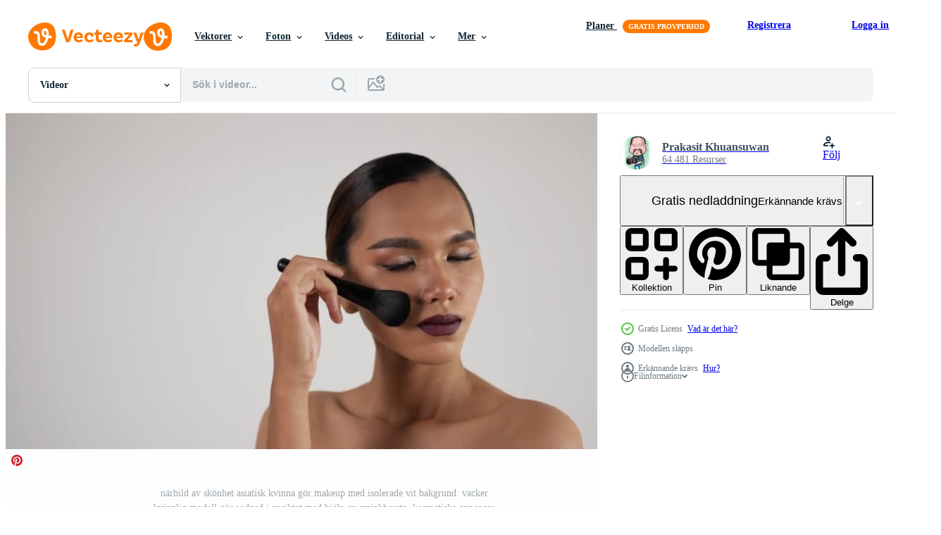

--- FILE ---
content_type: text/html; charset=utf-8
request_url: https://sv.vecteezy.com/resources/9172195/show_related_grids_async_content
body_size: 17197
content:
<turbo-frame id="show-related-resources">
    <div data-conversions-category="Användare såg också">
      <h2 class="ez-resource-related__header">
        Användare såg också
      </h2>

      <ul class="ez-resource-grid ez-resource-grid--main-grid  is-hidden" id="false" data-controller="grid contributor-info video-preview" data-grid-track-truncation-value="false" data-max-rows="50" data-row-height="240" data-instant-grid="false" data-truncate-results="false" data-testid="also-viewed-resources" data-labels="free" style="--free: &#39;Fri&#39;;">

  <li class="ez-resource-grid__item ez-resource-thumb ez-resource-thumb--video" data-controller="grid-item-decorator" data-position="{{position}}" data-item-id="8176934" data-pro="false" data-grid-target="gridItem" data-video-preview-target="preview" data-video-url="https://static.vecteezy.com/system/resources/previews/008/176/934/mp4/close-up-of-beauty-asian-woman-makes-makeup-beautiful-female-model-makes-blush-on-the-face-using-makeup-brush-cosmetic-ads-concept-free-video.mp4" data-w="664" data-h="350" data-grid-item-decorator-free-label-value="Fri" data-action="mouseenter-&gt;grid-item-decorator#hoverThumb:once" data-grid-item-decorator-item-pro-param="Free" data-grid-item-decorator-resource-id-param="8176934" data-grid-item-decorator-content-type-param="Content-video" data-grid-item-decorator-pinterest-url-param="https://sv.vecteezy.com/video/8176934-narbild-pa-skonhet-asiatisk-kvinna-gor-smink-vacker-kvinnlig-modell-gor-rodnar-i-ansiktet-med-sminkborste-kosmetiska-annonser-koncept" data-grid-item-decorator-seo-page-description-param="närbild av skönhet asiatisk kvinna gör makeup.beautiful kvinnlig modell gör rodna i ansiktet med makeup borste. kosmetiska annonser koncept." data-grid-item-decorator-user-id-param="1456621" data-grid-item-decorator-user-display-name-param="Prakasit Khuansuwan" data-grid-item-decorator-avatar-src-param="https://static.vecteezy.com/system/user/avatar/1456621/medium_14590122_1804335796522875_1727771640483629177_o.jpg" data-grid-item-decorator-uploads-path-param="/medlemmar/johnstocker_video/uploads">

  <script type="application/ld+json" id="media_schema">
  {"@context":"https://schema.org","@type":"VideoObject","name":"närbild av skönhet asiatisk kvinna gör makeup.beautiful kvinnlig modell gör rodna i ansiktet med makeup borste. kosmetiska annonser koncept.","uploadDate":"2022-06-13T12:08:03-05:00","thumbnailUrl":"https://static.vecteezy.com/system/resources/thumbnails/008/176/934/small_2x/close-up-of-beauty-asian-woman-makes-makeup-beautiful-female-model-makes-blush-on-the-face-using-makeup-brush-cosmetic-ads-concept-free-video.jpg","contentUrl":"https://static.vecteezy.com/system/resources/previews/008/176/934/mp4/close-up-of-beauty-asian-woman-makes-makeup-beautiful-female-model-makes-blush-on-the-face-using-makeup-brush-cosmetic-ads-concept-free-video.mp4","sourceOrganization":"Vecteezy","license":"https://support.vecteezy.com/sv/nya-vecteezy-licensiering-ByHivesvt","acquireLicensePage":"https://sv.vecteezy.com/video/8176934-narbild-pa-skonhet-asiatisk-kvinna-gor-smink-vacker-kvinnlig-modell-gor-rodnar-i-ansiktet-med-sminkborste-kosmetiska-annonser-koncept","creator":{"@type":"Person","name":"Prakasit Khuansuwan"},"copyrightNotice":"Prakasit Khuansuwan","creditText":"Vecteezy"}
</script>


<a href="/video/8176934-narbild-pa-skonhet-asiatisk-kvinna-gor-smink-vacker-kvinnlig-modell-gor-rodnar-i-ansiktet-med-sminkborste-kosmetiska-annonser-koncept" class="ez-resource-thumb__link" title="närbild av skönhet asiatisk kvinna gör makeup.beautiful kvinnlig modell gör rodna i ansiktet med makeup borste. kosmetiska annonser koncept." style="--height: 350; --width: 664; " data-action="click-&gt;grid#trackResourceClick mouseenter-&gt;grid#trackResourceHover" data-content-type="video" data-controller="ez-hover-intent" data-previews-srcs="[&quot;https://static.vecteezy.com/system/resources/previews/008/176/934/mp4/close-up-of-beauty-asian-woman-makes-makeup-beautiful-female-model-makes-blush-on-the-face-using-makeup-brush-cosmetic-ads-concept-free-video.mp4&quot;]" data-pro="false" data-resource-id="8176934" data-video-preview-target="videoWrap" data-grid-item-decorator-target="link">
    <img src="https://static.vecteezy.com/system/resources/thumbnails/008/176/934/small/close-up-of-beauty-asian-woman-makes-makeup-beautiful-female-model-makes-blush-on-the-face-using-makeup-brush-cosmetic-ads-concept-free-video.jpg" srcset="https://static.vecteezy.com/system/resources/thumbnails/008/176/934/small_2x/close-up-of-beauty-asian-woman-makes-makeup-beautiful-female-model-makes-blush-on-the-face-using-makeup-brush-cosmetic-ads-concept-free-video.jpg 2x, https://static.vecteezy.com/system/resources/thumbnails/008/176/934/small/close-up-of-beauty-asian-woman-makes-makeup-beautiful-female-model-makes-blush-on-the-face-using-makeup-brush-cosmetic-ads-concept-free-video.jpg 1x" class="ez-resource-thumb__img" loading="lazy" decoding="async" width="664" height="350" alt="närbild av skönhet asiatisk kvinna gör makeup.beautiful kvinnlig modell gör rodna i ansiktet med makeup borste. kosmetiska annonser koncept. video">

</a>

  <div class="ez-resource-thumb__label-wrap"></div>
  

  <div class="ez-resource-thumb__hover-state"></div>
</li><li class="ez-resource-grid__item ez-resource-thumb ez-resource-thumb--video" data-controller="grid-item-decorator" data-position="{{position}}" data-item-id="8814961" data-pro="false" data-grid-target="gridItem" data-video-preview-target="preview" data-video-url="https://static.vecteezy.com/system/resources/previews/008/814/961/mp4/close-up-of-beauty-asian-woman-makes-makeup-beautiful-female-model-makes-blush-on-the-face-using-makeup-brush-cosmetic-ads-concept-free-video.mp4" data-w="664" data-h="350" data-grid-item-decorator-free-label-value="Fri" data-action="mouseenter-&gt;grid-item-decorator#hoverThumb:once" data-grid-item-decorator-item-pro-param="Free" data-grid-item-decorator-resource-id-param="8814961" data-grid-item-decorator-content-type-param="Content-video" data-grid-item-decorator-pinterest-url-param="https://sv.vecteezy.com/video/8814961-narbild-pa-skonhet-asiatisk-kvinna-gor-smink-vacker-kvinnlig-modell-gor-rodnar-i-ansiktet-med-sminkborste-kosmetiska-annonser-koncept" data-grid-item-decorator-seo-page-description-param="närbild av skönhet asiatisk kvinna gör makeup.beautiful kvinnlig modell gör rodna i ansiktet med makeup borste. kosmetiska annonser koncept." data-grid-item-decorator-user-id-param="1456621" data-grid-item-decorator-user-display-name-param="Prakasit Khuansuwan" data-grid-item-decorator-avatar-src-param="https://static.vecteezy.com/system/user/avatar/1456621/medium_14590122_1804335796522875_1727771640483629177_o.jpg" data-grid-item-decorator-uploads-path-param="/medlemmar/johnstocker_video/uploads">

  <script type="application/ld+json" id="media_schema">
  {"@context":"https://schema.org","@type":"VideoObject","name":"närbild av skönhet asiatisk kvinna gör makeup.beautiful kvinnlig modell gör rodna i ansiktet med makeup borste. kosmetiska annonser koncept.","uploadDate":"2022-07-05T14:52:33-05:00","thumbnailUrl":"https://static.vecteezy.com/system/resources/thumbnails/008/814/961/small_2x/close-up-of-beauty-asian-woman-makes-makeup-beautiful-female-model-makes-blush-on-the-face-using-makeup-brush-cosmetic-ads-concept-free-video.jpg","contentUrl":"https://static.vecteezy.com/system/resources/previews/008/814/961/mp4/close-up-of-beauty-asian-woman-makes-makeup-beautiful-female-model-makes-blush-on-the-face-using-makeup-brush-cosmetic-ads-concept-free-video.mp4","sourceOrganization":"Vecteezy","license":"https://support.vecteezy.com/sv/nya-vecteezy-licensiering-ByHivesvt","acquireLicensePage":"https://sv.vecteezy.com/video/8814961-narbild-pa-skonhet-asiatisk-kvinna-gor-smink-vacker-kvinnlig-modell-gor-rodnar-i-ansiktet-med-sminkborste-kosmetiska-annonser-koncept","creator":{"@type":"Person","name":"Prakasit Khuansuwan"},"copyrightNotice":"Prakasit Khuansuwan","creditText":"Vecteezy"}
</script>


<a href="/video/8814961-narbild-pa-skonhet-asiatisk-kvinna-gor-smink-vacker-kvinnlig-modell-gor-rodnar-i-ansiktet-med-sminkborste-kosmetiska-annonser-koncept" class="ez-resource-thumb__link" title="närbild av skönhet asiatisk kvinna gör makeup.beautiful kvinnlig modell gör rodna i ansiktet med makeup borste. kosmetiska annonser koncept." style="--height: 350; --width: 664; " data-action="click-&gt;grid#trackResourceClick mouseenter-&gt;grid#trackResourceHover" data-content-type="video" data-controller="ez-hover-intent" data-previews-srcs="[&quot;https://static.vecteezy.com/system/resources/previews/008/814/961/mp4/close-up-of-beauty-asian-woman-makes-makeup-beautiful-female-model-makes-blush-on-the-face-using-makeup-brush-cosmetic-ads-concept-free-video.mp4&quot;]" data-pro="false" data-resource-id="8814961" data-video-preview-target="videoWrap" data-grid-item-decorator-target="link">
    <img src="https://static.vecteezy.com/system/resources/thumbnails/008/814/961/small/close-up-of-beauty-asian-woman-makes-makeup-beautiful-female-model-makes-blush-on-the-face-using-makeup-brush-cosmetic-ads-concept-free-video.jpg" srcset="https://static.vecteezy.com/system/resources/thumbnails/008/814/961/small_2x/close-up-of-beauty-asian-woman-makes-makeup-beautiful-female-model-makes-blush-on-the-face-using-makeup-brush-cosmetic-ads-concept-free-video.jpg 2x, https://static.vecteezy.com/system/resources/thumbnails/008/814/961/small/close-up-of-beauty-asian-woman-makes-makeup-beautiful-female-model-makes-blush-on-the-face-using-makeup-brush-cosmetic-ads-concept-free-video.jpg 1x" class="ez-resource-thumb__img" loading="lazy" decoding="async" width="664" height="350" alt="närbild av skönhet asiatisk kvinna gör makeup.beautiful kvinnlig modell gör rodna i ansiktet med makeup borste. kosmetiska annonser koncept. video">

</a>

  <div class="ez-resource-thumb__label-wrap"></div>
  

  <div class="ez-resource-thumb__hover-state"></div>
</li><li class="ez-resource-grid__item ez-resource-thumb ez-resource-thumb--video" data-controller="grid-item-decorator" data-position="{{position}}" data-item-id="9172829" data-pro="false" data-grid-target="gridItem" data-video-preview-target="preview" data-video-url="https://static.vecteezy.com/system/resources/previews/009/172/829/mp4/close-up-of-beauty-asian-woman-makes-makeup-with-isolated-white-background-beautiful-female-model-makes-blush-on-the-face-using-makeup-brush-cosmetic-ads-concept-free-video.mp4" data-w="664" data-h="350" data-grid-item-decorator-free-label-value="Fri" data-action="mouseenter-&gt;grid-item-decorator#hoverThumb:once" data-grid-item-decorator-item-pro-param="Free" data-grid-item-decorator-resource-id-param="9172829" data-grid-item-decorator-content-type-param="Content-video" data-grid-item-decorator-pinterest-url-param="https://sv.vecteezy.com/video/9172829-narbild-pa-skonhet-asiatisk-kvinna-gor-smink-med-isolerad-vit-bakgrund-vacker-kvinnlig-modell-gor-rodnar-i-ansiktet-med-sminkborste-kosmetiska-annonser-begrepp" data-grid-item-decorator-seo-page-description-param="närbild av skönhet asiatisk kvinna gör makeup med isolerade vit bakgrund. vacker kvinnlig modell gör rodnad i ansiktet med hjälp av sminkborste. kosmetiska annonser koncept." data-grid-item-decorator-user-id-param="1456621" data-grid-item-decorator-user-display-name-param="Prakasit Khuansuwan" data-grid-item-decorator-avatar-src-param="https://static.vecteezy.com/system/user/avatar/1456621/medium_14590122_1804335796522875_1727771640483629177_o.jpg" data-grid-item-decorator-uploads-path-param="/medlemmar/johnstocker_video/uploads">

  <script type="application/ld+json" id="media_schema">
  {"@context":"https://schema.org","@type":"VideoObject","name":"närbild av skönhet asiatisk kvinna gör makeup med isolerade vit bakgrund. vacker kvinnlig modell gör rodnad i ansiktet med hjälp av sminkborste. kosmetiska annonser koncept.","uploadDate":"2022-07-16T17:43:13-05:00","thumbnailUrl":"https://static.vecteezy.com/system/resources/thumbnails/009/172/829/small_2x/close-up-of-beauty-asian-woman-makes-makeup-with-isolated-white-background-beautiful-female-model-makes-blush-on-the-face-using-makeup-brush-cosmetic-ads-concept-free-video.jpg","contentUrl":"https://static.vecteezy.com/system/resources/previews/009/172/829/mp4/close-up-of-beauty-asian-woman-makes-makeup-with-isolated-white-background-beautiful-female-model-makes-blush-on-the-face-using-makeup-brush-cosmetic-ads-concept-free-video.mp4","sourceOrganization":"Vecteezy","license":"https://support.vecteezy.com/sv/nya-vecteezy-licensiering-ByHivesvt","acquireLicensePage":"https://sv.vecteezy.com/video/9172829-narbild-pa-skonhet-asiatisk-kvinna-gor-smink-med-isolerad-vit-bakgrund-vacker-kvinnlig-modell-gor-rodnar-i-ansiktet-med-sminkborste-kosmetiska-annonser-begrepp","creator":{"@type":"Person","name":"Prakasit Khuansuwan"},"copyrightNotice":"Prakasit Khuansuwan","creditText":"Vecteezy"}
</script>


<a href="/video/9172829-narbild-pa-skonhet-asiatisk-kvinna-gor-smink-med-isolerad-vit-bakgrund-vacker-kvinnlig-modell-gor-rodnar-i-ansiktet-med-sminkborste-kosmetiska-annonser-begrepp" class="ez-resource-thumb__link" title="närbild av skönhet asiatisk kvinna gör makeup med isolerade vit bakgrund. vacker kvinnlig modell gör rodnad i ansiktet med hjälp av sminkborste. kosmetiska annonser koncept." style="--height: 350; --width: 664; " data-action="click-&gt;grid#trackResourceClick mouseenter-&gt;grid#trackResourceHover" data-content-type="video" data-controller="ez-hover-intent" data-previews-srcs="[&quot;https://static.vecteezy.com/system/resources/previews/009/172/829/mp4/close-up-of-beauty-asian-woman-makes-makeup-with-isolated-white-background-beautiful-female-model-makes-blush-on-the-face-using-makeup-brush-cosmetic-ads-concept-free-video.mp4&quot;]" data-pro="false" data-resource-id="9172829" data-video-preview-target="videoWrap" data-grid-item-decorator-target="link">
    <img src="https://static.vecteezy.com/system/resources/thumbnails/009/172/829/small/close-up-of-beauty-asian-woman-makes-makeup-with-isolated-white-background-beautiful-female-model-makes-blush-on-the-face-using-makeup-brush-cosmetic-ads-concept-free-video.jpg" srcset="https://static.vecteezy.com/system/resources/thumbnails/009/172/829/small_2x/close-up-of-beauty-asian-woman-makes-makeup-with-isolated-white-background-beautiful-female-model-makes-blush-on-the-face-using-makeup-brush-cosmetic-ads-concept-free-video.jpg 2x, https://static.vecteezy.com/system/resources/thumbnails/009/172/829/small/close-up-of-beauty-asian-woman-makes-makeup-with-isolated-white-background-beautiful-female-model-makes-blush-on-the-face-using-makeup-brush-cosmetic-ads-concept-free-video.jpg 1x" class="ez-resource-thumb__img" loading="lazy" decoding="async" width="664" height="350" alt="närbild av skönhet asiatisk kvinna gör makeup med isolerade vit bakgrund. vacker kvinnlig modell gör rodnad i ansiktet med hjälp av sminkborste. kosmetiska annonser koncept. video">

</a>

  <div class="ez-resource-thumb__label-wrap"></div>
  

  <div class="ez-resource-thumb__hover-state"></div>
</li><li class="ez-resource-grid__item ez-resource-thumb ez-resource-thumb--video" data-controller="grid-item-decorator" data-position="{{position}}" data-item-id="8815001" data-pro="false" data-grid-target="gridItem" data-video-preview-target="preview" data-video-url="https://static.vecteezy.com/system/resources/previews/008/815/001/mp4/close-up-of-beauty-asian-woman-makes-makeup-beautiful-female-model-makes-blush-on-the-face-using-makeup-brush-cosmetic-ads-concept-free-video.mp4" data-w="664" data-h="350" data-grid-item-decorator-free-label-value="Fri" data-action="mouseenter-&gt;grid-item-decorator#hoverThumb:once" data-grid-item-decorator-item-pro-param="Free" data-grid-item-decorator-resource-id-param="8815001" data-grid-item-decorator-content-type-param="Content-video" data-grid-item-decorator-pinterest-url-param="https://sv.vecteezy.com/video/8815001-narbild-pa-skonhet-asiatisk-kvinna-gor-smink-vacker-kvinnlig-modell-gor-rodnar-i-ansiktet-med-sminkborste-kosmetiska-annonser-koncept" data-grid-item-decorator-seo-page-description-param="närbild av skönhet asiatisk kvinna gör makeup.beautiful kvinnlig modell gör rodna i ansiktet med makeup borste. kosmetiska annonser koncept." data-grid-item-decorator-user-id-param="1456621" data-grid-item-decorator-user-display-name-param="Prakasit Khuansuwan" data-grid-item-decorator-avatar-src-param="https://static.vecteezy.com/system/user/avatar/1456621/medium_14590122_1804335796522875_1727771640483629177_o.jpg" data-grid-item-decorator-uploads-path-param="/medlemmar/johnstocker_video/uploads">

  <script type="application/ld+json" id="media_schema">
  {"@context":"https://schema.org","@type":"VideoObject","name":"närbild av skönhet asiatisk kvinna gör makeup.beautiful kvinnlig modell gör rodna i ansiktet med makeup borste. kosmetiska annonser koncept.","uploadDate":"2022-07-05T14:59:33-05:00","thumbnailUrl":"https://static.vecteezy.com/system/resources/thumbnails/008/815/001/small_2x/close-up-of-beauty-asian-woman-makes-makeup-beautiful-female-model-makes-blush-on-the-face-using-makeup-brush-cosmetic-ads-concept-free-video.jpg","contentUrl":"https://static.vecteezy.com/system/resources/previews/008/815/001/mp4/close-up-of-beauty-asian-woman-makes-makeup-beautiful-female-model-makes-blush-on-the-face-using-makeup-brush-cosmetic-ads-concept-free-video.mp4","sourceOrganization":"Vecteezy","license":"https://support.vecteezy.com/sv/nya-vecteezy-licensiering-ByHivesvt","acquireLicensePage":"https://sv.vecteezy.com/video/8815001-narbild-pa-skonhet-asiatisk-kvinna-gor-smink-vacker-kvinnlig-modell-gor-rodnar-i-ansiktet-med-sminkborste-kosmetiska-annonser-koncept","creator":{"@type":"Person","name":"Prakasit Khuansuwan"},"copyrightNotice":"Prakasit Khuansuwan","creditText":"Vecteezy"}
</script>


<a href="/video/8815001-narbild-pa-skonhet-asiatisk-kvinna-gor-smink-vacker-kvinnlig-modell-gor-rodnar-i-ansiktet-med-sminkborste-kosmetiska-annonser-koncept" class="ez-resource-thumb__link" title="närbild av skönhet asiatisk kvinna gör makeup.beautiful kvinnlig modell gör rodna i ansiktet med makeup borste. kosmetiska annonser koncept." style="--height: 350; --width: 664; " data-action="click-&gt;grid#trackResourceClick mouseenter-&gt;grid#trackResourceHover" data-content-type="video" data-controller="ez-hover-intent" data-previews-srcs="[&quot;https://static.vecteezy.com/system/resources/previews/008/815/001/mp4/close-up-of-beauty-asian-woman-makes-makeup-beautiful-female-model-makes-blush-on-the-face-using-makeup-brush-cosmetic-ads-concept-free-video.mp4&quot;]" data-pro="false" data-resource-id="8815001" data-video-preview-target="videoWrap" data-grid-item-decorator-target="link">
    <img src="https://static.vecteezy.com/system/resources/thumbnails/008/815/001/small/close-up-of-beauty-asian-woman-makes-makeup-beautiful-female-model-makes-blush-on-the-face-using-makeup-brush-cosmetic-ads-concept-free-video.jpg" srcset="https://static.vecteezy.com/system/resources/thumbnails/008/815/001/small_2x/close-up-of-beauty-asian-woman-makes-makeup-beautiful-female-model-makes-blush-on-the-face-using-makeup-brush-cosmetic-ads-concept-free-video.jpg 2x, https://static.vecteezy.com/system/resources/thumbnails/008/815/001/small/close-up-of-beauty-asian-woman-makes-makeup-beautiful-female-model-makes-blush-on-the-face-using-makeup-brush-cosmetic-ads-concept-free-video.jpg 1x" class="ez-resource-thumb__img" loading="lazy" decoding="async" width="664" height="350" alt="närbild av skönhet asiatisk kvinna gör makeup.beautiful kvinnlig modell gör rodna i ansiktet med makeup borste. kosmetiska annonser koncept. video">

</a>

  <div class="ez-resource-thumb__label-wrap"></div>
  

  <div class="ez-resource-thumb__hover-state"></div>
</li><li class="ez-resource-grid__item ez-resource-thumb ez-resource-thumb--video" data-controller="grid-item-decorator" data-position="{{position}}" data-item-id="9172176" data-pro="false" data-grid-target="gridItem" data-video-preview-target="preview" data-video-url="https://static.vecteezy.com/system/resources/previews/009/172/176/mp4/close-up-of-beauty-asian-woman-makes-makeup-beautiful-female-model-makes-blush-on-the-face-using-makeup-brush-cosmetic-ads-concept-free-video.mp4" data-w="664" data-h="350" data-grid-item-decorator-free-label-value="Fri" data-action="mouseenter-&gt;grid-item-decorator#hoverThumb:once" data-grid-item-decorator-item-pro-param="Free" data-grid-item-decorator-resource-id-param="9172176" data-grid-item-decorator-content-type-param="Content-video" data-grid-item-decorator-pinterest-url-param="https://sv.vecteezy.com/video/9172176-narbild-pa-skonhet-asiatisk-kvinna-gor-smink-vacker-kvinnlig-modell-gor-rodnar-i-ansiktet-med-sminkborste-kosmetiska-annonser-koncept" data-grid-item-decorator-seo-page-description-param="närbild av skönhet asiatisk kvinna gör makeup. vacker kvinnlig modell gör rodnad i ansiktet med hjälp av sminkborste. kosmetiska annonser koncept." data-grid-item-decorator-user-id-param="1456621" data-grid-item-decorator-user-display-name-param="Prakasit Khuansuwan" data-grid-item-decorator-avatar-src-param="https://static.vecteezy.com/system/user/avatar/1456621/medium_14590122_1804335796522875_1727771640483629177_o.jpg" data-grid-item-decorator-uploads-path-param="/medlemmar/johnstocker_video/uploads">

  <script type="application/ld+json" id="media_schema">
  {"@context":"https://schema.org","@type":"VideoObject","name":"närbild av skönhet asiatisk kvinna gör makeup. vacker kvinnlig modell gör rodnad i ansiktet med hjälp av sminkborste. kosmetiska annonser koncept.","uploadDate":"2022-07-16T16:54:45-05:00","thumbnailUrl":"https://static.vecteezy.com/system/resources/thumbnails/009/172/176/small_2x/close-up-of-beauty-asian-woman-makes-makeup-beautiful-female-model-makes-blush-on-the-face-using-makeup-brush-cosmetic-ads-concept-free-video.jpg","contentUrl":"https://static.vecteezy.com/system/resources/previews/009/172/176/mp4/close-up-of-beauty-asian-woman-makes-makeup-beautiful-female-model-makes-blush-on-the-face-using-makeup-brush-cosmetic-ads-concept-free-video.mp4","sourceOrganization":"Vecteezy","license":"https://support.vecteezy.com/sv/nya-vecteezy-licensiering-ByHivesvt","acquireLicensePage":"https://sv.vecteezy.com/video/9172176-narbild-pa-skonhet-asiatisk-kvinna-gor-smink-vacker-kvinnlig-modell-gor-rodnar-i-ansiktet-med-sminkborste-kosmetiska-annonser-koncept","creator":{"@type":"Person","name":"Prakasit Khuansuwan"},"copyrightNotice":"Prakasit Khuansuwan","creditText":"Vecteezy"}
</script>


<a href="/video/9172176-narbild-pa-skonhet-asiatisk-kvinna-gor-smink-vacker-kvinnlig-modell-gor-rodnar-i-ansiktet-med-sminkborste-kosmetiska-annonser-koncept" class="ez-resource-thumb__link" title="närbild av skönhet asiatisk kvinna gör makeup. vacker kvinnlig modell gör rodnad i ansiktet med hjälp av sminkborste. kosmetiska annonser koncept." style="--height: 350; --width: 664; " data-action="click-&gt;grid#trackResourceClick mouseenter-&gt;grid#trackResourceHover" data-content-type="video" data-controller="ez-hover-intent" data-previews-srcs="[&quot;https://static.vecteezy.com/system/resources/previews/009/172/176/mp4/close-up-of-beauty-asian-woman-makes-makeup-beautiful-female-model-makes-blush-on-the-face-using-makeup-brush-cosmetic-ads-concept-free-video.mp4&quot;]" data-pro="false" data-resource-id="9172176" data-video-preview-target="videoWrap" data-grid-item-decorator-target="link">
    <img src="https://static.vecteezy.com/system/resources/thumbnails/009/172/176/small/close-up-of-beauty-asian-woman-makes-makeup-beautiful-female-model-makes-blush-on-the-face-using-makeup-brush-cosmetic-ads-concept-free-video.jpg" srcset="https://static.vecteezy.com/system/resources/thumbnails/009/172/176/small_2x/close-up-of-beauty-asian-woman-makes-makeup-beautiful-female-model-makes-blush-on-the-face-using-makeup-brush-cosmetic-ads-concept-free-video.jpg 2x, https://static.vecteezy.com/system/resources/thumbnails/009/172/176/small/close-up-of-beauty-asian-woman-makes-makeup-beautiful-female-model-makes-blush-on-the-face-using-makeup-brush-cosmetic-ads-concept-free-video.jpg 1x" class="ez-resource-thumb__img" loading="lazy" decoding="async" width="664" height="350" alt="närbild av skönhet asiatisk kvinna gör makeup. vacker kvinnlig modell gör rodnad i ansiktet med hjälp av sminkborste. kosmetiska annonser koncept. video">

</a>

  <div class="ez-resource-thumb__label-wrap"></div>
  

  <div class="ez-resource-thumb__hover-state"></div>
</li><li class="ez-resource-grid__item ez-resource-thumb ez-resource-thumb--video" data-controller="grid-item-decorator" data-position="{{position}}" data-item-id="9172181" data-pro="false" data-grid-target="gridItem" data-video-preview-target="preview" data-video-url="https://static.vecteezy.com/system/resources/previews/009/172/181/mp4/close-up-of-beauty-asian-woman-makes-makeup-with-isolated-white-background-beautiful-female-model-makes-blush-on-the-face-using-makeup-brush-cosmetic-ads-concept-free-video.mp4" data-w="664" data-h="350" data-grid-item-decorator-free-label-value="Fri" data-action="mouseenter-&gt;grid-item-decorator#hoverThumb:once" data-grid-item-decorator-item-pro-param="Free" data-grid-item-decorator-resource-id-param="9172181" data-grid-item-decorator-content-type-param="Content-video" data-grid-item-decorator-pinterest-url-param="https://sv.vecteezy.com/video/9172181-narbild-pa-skonhet-asiatisk-kvinna-gor-smink-med-isolerad-vit-bakgrund-vacker-kvinnlig-modell-gor-rodnar-i-ansiktet-med-sminkborste-kosmetiska-annonser-begrepp" data-grid-item-decorator-seo-page-description-param="närbild av skönhet asiatisk kvinna gör makeup med isolerade vit bakgrund. vacker kvinnlig modell gör rodnad i ansiktet med hjälp av sminkborste. kosmetiska annonser koncept." data-grid-item-decorator-user-id-param="1456621" data-grid-item-decorator-user-display-name-param="Prakasit Khuansuwan" data-grid-item-decorator-avatar-src-param="https://static.vecteezy.com/system/user/avatar/1456621/medium_14590122_1804335796522875_1727771640483629177_o.jpg" data-grid-item-decorator-uploads-path-param="/medlemmar/johnstocker_video/uploads">

  <script type="application/ld+json" id="media_schema">
  {"@context":"https://schema.org","@type":"VideoObject","name":"närbild av skönhet asiatisk kvinna gör makeup med isolerade vit bakgrund. vacker kvinnlig modell gör rodnad i ansiktet med hjälp av sminkborste. kosmetiska annonser koncept.","uploadDate":"2022-07-16T16:57:17-05:00","thumbnailUrl":"https://static.vecteezy.com/system/resources/thumbnails/009/172/181/small_2x/close-up-of-beauty-asian-woman-makes-makeup-with-isolated-white-background-beautiful-female-model-makes-blush-on-the-face-using-makeup-brush-cosmetic-ads-concept-free-video.jpg","contentUrl":"https://static.vecteezy.com/system/resources/previews/009/172/181/mp4/close-up-of-beauty-asian-woman-makes-makeup-with-isolated-white-background-beautiful-female-model-makes-blush-on-the-face-using-makeup-brush-cosmetic-ads-concept-free-video.mp4","sourceOrganization":"Vecteezy","license":"https://support.vecteezy.com/sv/nya-vecteezy-licensiering-ByHivesvt","acquireLicensePage":"https://sv.vecteezy.com/video/9172181-narbild-pa-skonhet-asiatisk-kvinna-gor-smink-med-isolerad-vit-bakgrund-vacker-kvinnlig-modell-gor-rodnar-i-ansiktet-med-sminkborste-kosmetiska-annonser-begrepp","creator":{"@type":"Person","name":"Prakasit Khuansuwan"},"copyrightNotice":"Prakasit Khuansuwan","creditText":"Vecteezy"}
</script>


<a href="/video/9172181-narbild-pa-skonhet-asiatisk-kvinna-gor-smink-med-isolerad-vit-bakgrund-vacker-kvinnlig-modell-gor-rodnar-i-ansiktet-med-sminkborste-kosmetiska-annonser-begrepp" class="ez-resource-thumb__link" title="närbild av skönhet asiatisk kvinna gör makeup med isolerade vit bakgrund. vacker kvinnlig modell gör rodnad i ansiktet med hjälp av sminkborste. kosmetiska annonser koncept." style="--height: 350; --width: 664; " data-action="click-&gt;grid#trackResourceClick mouseenter-&gt;grid#trackResourceHover" data-content-type="video" data-controller="ez-hover-intent" data-previews-srcs="[&quot;https://static.vecteezy.com/system/resources/previews/009/172/181/mp4/close-up-of-beauty-asian-woman-makes-makeup-with-isolated-white-background-beautiful-female-model-makes-blush-on-the-face-using-makeup-brush-cosmetic-ads-concept-free-video.mp4&quot;]" data-pro="false" data-resource-id="9172181" data-video-preview-target="videoWrap" data-grid-item-decorator-target="link">
    <img src="https://static.vecteezy.com/system/resources/thumbnails/009/172/181/small/close-up-of-beauty-asian-woman-makes-makeup-with-isolated-white-background-beautiful-female-model-makes-blush-on-the-face-using-makeup-brush-cosmetic-ads-concept-free-video.jpg" srcset="https://static.vecteezy.com/system/resources/thumbnails/009/172/181/small_2x/close-up-of-beauty-asian-woman-makes-makeup-with-isolated-white-background-beautiful-female-model-makes-blush-on-the-face-using-makeup-brush-cosmetic-ads-concept-free-video.jpg 2x, https://static.vecteezy.com/system/resources/thumbnails/009/172/181/small/close-up-of-beauty-asian-woman-makes-makeup-with-isolated-white-background-beautiful-female-model-makes-blush-on-the-face-using-makeup-brush-cosmetic-ads-concept-free-video.jpg 1x" class="ez-resource-thumb__img" loading="lazy" decoding="async" width="664" height="350" alt="närbild av skönhet asiatisk kvinna gör makeup med isolerade vit bakgrund. vacker kvinnlig modell gör rodnad i ansiktet med hjälp av sminkborste. kosmetiska annonser koncept. video">

</a>

  <div class="ez-resource-thumb__label-wrap"></div>
  

  <div class="ez-resource-thumb__hover-state"></div>
</li><li class="ez-resource-grid__item ez-resource-thumb ez-resource-thumb--video ez-resource-thumb--pro" data-controller="grid-item-decorator" data-position="{{position}}" data-item-id="1624088" data-pro="true" data-grid-target="gridItem" data-video-preview-target="preview" data-video-url="https://static.vecteezy.com/system/resources/previews/001/624/088/mp4/doing-the-make-up-on-a-model-video.mp4" data-w="622" data-h="350" data-grid-item-decorator-free-label-value="Fri" data-action="mouseenter-&gt;grid-item-decorator#hoverThumb:once" data-grid-item-decorator-item-pro-param="Pro" data-grid-item-decorator-resource-id-param="1624088" data-grid-item-decorator-content-type-param="Content-video" data-grid-item-decorator-pinterest-url-param="https://sv.vecteezy.com/video/1624088-gor-smink-pa-en-modell" data-grid-item-decorator-seo-page-description-param="gör smink på en modell" data-grid-item-decorator-user-id-param="2703394" data-grid-item-decorator-user-display-name-param="Galyna Tymonko" data-grid-item-decorator-avatar-src-param="https://static.vecteezy.com/system/user/avatar/2703394/medium_ava_300x300.jpg" data-grid-item-decorator-uploads-path-param="/medlemmar/timonko-com_366397/uploads">

  <script type="application/ld+json" id="media_schema">
  {"@context":"https://schema.org","@type":"VideoObject","name":"gör smink på en modell","uploadDate":"2020-12-02T14:02:05-06:00","thumbnailUrl":"https://static.vecteezy.com/system/resources/thumbnails/001/624/088/small_2x/doing-the-make-up-on-a-model-video.jpg","contentUrl":"https://static.vecteezy.com/system/resources/previews/001/624/088/mp4/doing-the-make-up-on-a-model-video.mp4","sourceOrganization":"Vecteezy","license":"https://support.vecteezy.com/sv/nya-vecteezy-licensiering-ByHivesvt","acquireLicensePage":"https://sv.vecteezy.com/video/1624088-gor-smink-pa-en-modell","creator":{"@type":"Person","name":"Galyna Tymonko"},"copyrightNotice":"Galyna Tymonko","creditText":"Vecteezy"}
</script>


<a href="/video/1624088-gor-smink-pa-en-modell" class="ez-resource-thumb__link" title="gör smink på en modell" style="--height: 350; --width: 622; " data-action="click-&gt;grid#trackResourceClick mouseenter-&gt;grid#trackResourceHover" data-content-type="video" data-controller="ez-hover-intent" data-previews-srcs="[&quot;https://static.vecteezy.com/system/resources/previews/001/624/088/mp4/doing-the-make-up-on-a-model-video.mp4&quot;]" data-pro="true" data-resource-id="1624088" data-video-preview-target="videoWrap" data-grid-item-decorator-target="link">
    <img src="https://static.vecteezy.com/system/resources/thumbnails/001/624/088/small/doing-the-make-up-on-a-model-video.jpg" srcset="https://static.vecteezy.com/system/resources/thumbnails/001/624/088/small_2x/doing-the-make-up-on-a-model-video.jpg 2x, https://static.vecteezy.com/system/resources/thumbnails/001/624/088/small/doing-the-make-up-on-a-model-video.jpg 1x" class="ez-resource-thumb__img" loading="lazy" decoding="async" width="622" height="350" alt="gör smink på en modell video">

</a>

  <div class="ez-resource-thumb__label-wrap"></div>
  

  <div class="ez-resource-thumb__hover-state"></div>
</li><li class="ez-resource-grid__item ez-resource-thumb ez-resource-thumb--video" data-controller="grid-item-decorator" data-position="{{position}}" data-item-id="4211962" data-pro="false" data-grid-target="gridItem" data-video-preview-target="preview" data-video-url="https://static.vecteezy.com/system/resources/previews/004/211/962/mp4/make-up-artist-takes-a-brush-from-the-box-of-brushes-free-video.mp4" data-w="622" data-h="350" data-grid-item-decorator-free-label-value="Fri" data-action="mouseenter-&gt;grid-item-decorator#hoverThumb:once" data-grid-item-decorator-item-pro-param="Free" data-grid-item-decorator-resource-id-param="4211962" data-grid-item-decorator-content-type-param="Content-video" data-grid-item-decorator-pinterest-url-param="https://sv.vecteezy.com/video/4211962-make-up-artist-tar-en-borste-fran-ladan-med-borstar" data-grid-item-decorator-seo-page-description-param="make up artist tar en borste från lådan med borstar" data-grid-item-decorator-user-id-param="5310584" data-grid-item-decorator-user-display-name-param="Roman Sokolan" data-grid-item-decorator-avatar-src-param="https://static.vecteezy.com/system/user/avatar/5310584/medium_FB_IMG_1634032403784.jpg" data-grid-item-decorator-uploads-path-param="/medlemmar/roman-sokolan567277/uploads">

  <script type="application/ld+json" id="media_schema">
  {"@context":"https://schema.org","@type":"VideoObject","name":"make up artist tar en borste från lådan med borstar","uploadDate":"2021-11-03T23:23:01-05:00","thumbnailUrl":"https://static.vecteezy.com/system/resources/thumbnails/004/211/962/small_2x/make-up-artist-takes-a-brush-from-the-box-of-brushes-free-video.jpg","contentUrl":"https://static.vecteezy.com/system/resources/previews/004/211/962/mp4/make-up-artist-takes-a-brush-from-the-box-of-brushes-free-video.mp4","sourceOrganization":"Vecteezy","license":"https://support.vecteezy.com/sv/nya-vecteezy-licensiering-ByHivesvt","acquireLicensePage":"https://sv.vecteezy.com/video/4211962-make-up-artist-tar-en-borste-fran-ladan-med-borstar","creator":{"@type":"Person","name":"Roman Sokolan"},"copyrightNotice":"Roman Sokolan","creditText":"Vecteezy"}
</script>


<a href="/video/4211962-make-up-artist-tar-en-borste-fran-ladan-med-borstar" class="ez-resource-thumb__link" title="make up artist tar en borste från lådan med borstar" style="--height: 350; --width: 622; " data-action="click-&gt;grid#trackResourceClick mouseenter-&gt;grid#trackResourceHover" data-content-type="video" data-controller="ez-hover-intent" data-previews-srcs="[&quot;https://static.vecteezy.com/system/resources/previews/004/211/962/mp4/make-up-artist-takes-a-brush-from-the-box-of-brushes-free-video.mp4&quot;]" data-pro="false" data-resource-id="4211962" data-video-preview-target="videoWrap" data-grid-item-decorator-target="link">
    <img src="https://static.vecteezy.com/system/resources/thumbnails/004/211/962/small/make-up-artist-takes-a-brush-from-the-box-of-brushes-free-video.jpg" srcset="https://static.vecteezy.com/system/resources/thumbnails/004/211/962/small_2x/make-up-artist-takes-a-brush-from-the-box-of-brushes-free-video.jpg 2x, https://static.vecteezy.com/system/resources/thumbnails/004/211/962/small/make-up-artist-takes-a-brush-from-the-box-of-brushes-free-video.jpg 1x" class="ez-resource-thumb__img" loading="lazy" decoding="async" width="622" height="350" alt="make up artist tar en borste från lådan med borstar video">

</a>

  <div class="ez-resource-thumb__label-wrap"></div>
  

  <div class="ez-resource-thumb__hover-state"></div>
</li><li class="ez-resource-grid__item ez-resource-thumb ez-resource-thumb--video" data-controller="grid-item-decorator" data-position="{{position}}" data-item-id="4212396" data-pro="false" data-grid-target="gridItem" data-video-preview-target="preview" data-video-url="https://static.vecteezy.com/system/resources/previews/004/212/396/mp4/make-up-artist-taking-a-color-shadows-from-makeup-shadows-palette-free-video.mp4" data-w="622" data-h="350" data-grid-item-decorator-free-label-value="Fri" data-action="mouseenter-&gt;grid-item-decorator#hoverThumb:once" data-grid-item-decorator-item-pro-param="Free" data-grid-item-decorator-resource-id-param="4212396" data-grid-item-decorator-content-type-param="Content-video" data-grid-item-decorator-pinterest-url-param="https://sv.vecteezy.com/video/4212396-make-up-artist-tar-en-farg-skuggor-fran-smink-skuggor-palett" data-grid-item-decorator-seo-page-description-param="make-up artist tar en färg skuggor från makeup skuggpalett" data-grid-item-decorator-user-id-param="5310584" data-grid-item-decorator-user-display-name-param="Roman Sokolan" data-grid-item-decorator-avatar-src-param="https://static.vecteezy.com/system/user/avatar/5310584/medium_FB_IMG_1634032403784.jpg" data-grid-item-decorator-uploads-path-param="/medlemmar/roman-sokolan567277/uploads">

  <script type="application/ld+json" id="media_schema">
  {"@context":"https://schema.org","@type":"VideoObject","name":"make-up artist tar en färg skuggor från makeup skuggpalett","uploadDate":"2021-11-03T23:44:55-05:00","thumbnailUrl":"https://static.vecteezy.com/system/resources/thumbnails/004/212/396/small_2x/make-up-artist-taking-a-color-shadows-from-makeup-shadows-palette-free-video.jpg","contentUrl":"https://static.vecteezy.com/system/resources/previews/004/212/396/mp4/make-up-artist-taking-a-color-shadows-from-makeup-shadows-palette-free-video.mp4","sourceOrganization":"Vecteezy","license":"https://support.vecteezy.com/sv/nya-vecteezy-licensiering-ByHivesvt","acquireLicensePage":"https://sv.vecteezy.com/video/4212396-make-up-artist-tar-en-farg-skuggor-fran-smink-skuggor-palett","creator":{"@type":"Person","name":"Roman Sokolan"},"copyrightNotice":"Roman Sokolan","creditText":"Vecteezy"}
</script>


<a href="/video/4212396-make-up-artist-tar-en-farg-skuggor-fran-smink-skuggor-palett" class="ez-resource-thumb__link" title="make-up artist tar en färg skuggor från makeup skuggpalett" style="--height: 350; --width: 622; " data-action="click-&gt;grid#trackResourceClick mouseenter-&gt;grid#trackResourceHover" data-content-type="video" data-controller="ez-hover-intent" data-previews-srcs="[&quot;https://static.vecteezy.com/system/resources/previews/004/212/396/mp4/make-up-artist-taking-a-color-shadows-from-makeup-shadows-palette-free-video.mp4&quot;]" data-pro="false" data-resource-id="4212396" data-video-preview-target="videoWrap" data-grid-item-decorator-target="link">
    <img src="https://static.vecteezy.com/system/resources/thumbnails/004/212/396/small/make-up-artist-taking-a-color-shadows-from-makeup-shadows-palette-free-video.jpg" srcset="https://static.vecteezy.com/system/resources/thumbnails/004/212/396/small_2x/make-up-artist-taking-a-color-shadows-from-makeup-shadows-palette-free-video.jpg 2x, https://static.vecteezy.com/system/resources/thumbnails/004/212/396/small/make-up-artist-taking-a-color-shadows-from-makeup-shadows-palette-free-video.jpg 1x" class="ez-resource-thumb__img" loading="lazy" decoding="async" width="622" height="350" alt="make-up artist tar en färg skuggor från makeup skuggpalett video">

</a>

  <div class="ez-resource-thumb__label-wrap"></div>
  

  <div class="ez-resource-thumb__hover-state"></div>
</li><li class="ez-resource-grid__item ez-resource-thumb ez-resource-thumb--video" data-controller="grid-item-decorator" data-position="{{position}}" data-item-id="8814958" data-pro="false" data-grid-target="gridItem" data-video-preview-target="preview" data-video-url="https://static.vecteezy.com/system/resources/previews/008/814/958/mp4/happy-attractive-young-asian-woman-touching-pretty-face-after-applying-cream-do-make-up-skin-care-treatment-or-cosmetic-ads-concept-free-video.mp4" data-w="664" data-h="350" data-grid-item-decorator-free-label-value="Fri" data-action="mouseenter-&gt;grid-item-decorator#hoverThumb:once" data-grid-item-decorator-item-pro-param="Free" data-grid-item-decorator-resource-id-param="8814958" data-grid-item-decorator-content-type-param="Content-video" data-grid-item-decorator-pinterest-url-param="https://sv.vecteezy.com/video/8814958-glad-attraktiv-ung-asiatisk-kvinna-berorande-vackert-ansikte-efter-applicering-kram-gor-smink-hudvardsbehandling-eller-kosmetiska-annonser-koncept" data-grid-item-decorator-seo-page-description-param="glad attraktiv ung asiatisk kvinna röra vackra ansikte efter applicering av kräm gör make up. hudvård behandling eller kosmetiska annonser koncept." data-grid-item-decorator-user-id-param="1456621" data-grid-item-decorator-user-display-name-param="Prakasit Khuansuwan" data-grid-item-decorator-avatar-src-param="https://static.vecteezy.com/system/user/avatar/1456621/medium_14590122_1804335796522875_1727771640483629177_o.jpg" data-grid-item-decorator-uploads-path-param="/medlemmar/johnstocker_video/uploads">

  <script type="application/ld+json" id="media_schema">
  {"@context":"https://schema.org","@type":"VideoObject","name":"glad attraktiv ung asiatisk kvinna röra vackra ansikte efter applicering av kräm gör make up. hudvård behandling eller kosmetiska annonser koncept.","uploadDate":"2022-07-05T14:52:29-05:00","thumbnailUrl":"https://static.vecteezy.com/system/resources/thumbnails/008/814/958/small_2x/happy-attractive-young-asian-woman-touching-pretty-face-after-applying-cream-do-make-up-skin-care-treatment-or-cosmetic-ads-concept-free-video.jpg","contentUrl":"https://static.vecteezy.com/system/resources/previews/008/814/958/mp4/happy-attractive-young-asian-woman-touching-pretty-face-after-applying-cream-do-make-up-skin-care-treatment-or-cosmetic-ads-concept-free-video.mp4","sourceOrganization":"Vecteezy","license":"https://support.vecteezy.com/sv/nya-vecteezy-licensiering-ByHivesvt","acquireLicensePage":"https://sv.vecteezy.com/video/8814958-glad-attraktiv-ung-asiatisk-kvinna-berorande-vackert-ansikte-efter-applicering-kram-gor-smink-hudvardsbehandling-eller-kosmetiska-annonser-koncept","creator":{"@type":"Person","name":"Prakasit Khuansuwan"},"copyrightNotice":"Prakasit Khuansuwan","creditText":"Vecteezy"}
</script>


<a href="/video/8814958-glad-attraktiv-ung-asiatisk-kvinna-berorande-vackert-ansikte-efter-applicering-kram-gor-smink-hudvardsbehandling-eller-kosmetiska-annonser-koncept" class="ez-resource-thumb__link" title="glad attraktiv ung asiatisk kvinna röra vackra ansikte efter applicering av kräm gör make up. hudvård behandling eller kosmetiska annonser koncept." style="--height: 350; --width: 664; " data-action="click-&gt;grid#trackResourceClick mouseenter-&gt;grid#trackResourceHover" data-content-type="video" data-controller="ez-hover-intent" data-previews-srcs="[&quot;https://static.vecteezy.com/system/resources/previews/008/814/958/mp4/happy-attractive-young-asian-woman-touching-pretty-face-after-applying-cream-do-make-up-skin-care-treatment-or-cosmetic-ads-concept-free-video.mp4&quot;]" data-pro="false" data-resource-id="8814958" data-video-preview-target="videoWrap" data-grid-item-decorator-target="link">
    <img src="https://static.vecteezy.com/system/resources/thumbnails/008/814/958/small/happy-attractive-young-asian-woman-touching-pretty-face-after-applying-cream-do-make-up-skin-care-treatment-or-cosmetic-ads-concept-free-video.jpg" srcset="https://static.vecteezy.com/system/resources/thumbnails/008/814/958/small_2x/happy-attractive-young-asian-woman-touching-pretty-face-after-applying-cream-do-make-up-skin-care-treatment-or-cosmetic-ads-concept-free-video.jpg 2x, https://static.vecteezy.com/system/resources/thumbnails/008/814/958/small/happy-attractive-young-asian-woman-touching-pretty-face-after-applying-cream-do-make-up-skin-care-treatment-or-cosmetic-ads-concept-free-video.jpg 1x" class="ez-resource-thumb__img" loading="lazy" decoding="async" width="664" height="350" alt="glad attraktiv ung asiatisk kvinna röra vackra ansikte efter applicering av kräm gör make up. hudvård behandling eller kosmetiska annonser koncept. video">

</a>

  <div class="ez-resource-thumb__label-wrap"></div>
  

  <div class="ez-resource-thumb__hover-state"></div>
</li><li class="ez-resource-grid__item ez-resource-thumb ez-resource-thumb--video" data-controller="grid-item-decorator" data-position="{{position}}" data-item-id="8815000" data-pro="false" data-grid-target="gridItem" data-video-preview-target="preview" data-video-url="https://static.vecteezy.com/system/resources/previews/008/815/000/mp4/close-up-of-beauty-asian-woman-makes-makeup-beautiful-female-model-makes-blush-on-the-face-using-makeup-brush-cosmetic-ads-concept-free-video.mp4" data-w="664" data-h="350" data-grid-item-decorator-free-label-value="Fri" data-action="mouseenter-&gt;grid-item-decorator#hoverThumb:once" data-grid-item-decorator-item-pro-param="Free" data-grid-item-decorator-resource-id-param="8815000" data-grid-item-decorator-content-type-param="Content-video" data-grid-item-decorator-pinterest-url-param="https://sv.vecteezy.com/video/8815000-narbild-pa-skonhet-asiatisk-kvinna-gor-smink-vacker-kvinnlig-modell-gor-rodnar-i-ansiktet-med-sminkborste-kosmetiska-annonser-koncept" data-grid-item-decorator-seo-page-description-param="närbild av skönhet asiatisk kvinna gör makeup.beautiful kvinnlig modell gör rodna i ansiktet med makeup borste. kosmetiska annonser koncept." data-grid-item-decorator-user-id-param="1456621" data-grid-item-decorator-user-display-name-param="Prakasit Khuansuwan" data-grid-item-decorator-avatar-src-param="https://static.vecteezy.com/system/user/avatar/1456621/medium_14590122_1804335796522875_1727771640483629177_o.jpg" data-grid-item-decorator-uploads-path-param="/medlemmar/johnstocker_video/uploads">

  <script type="application/ld+json" id="media_schema">
  {"@context":"https://schema.org","@type":"VideoObject","name":"närbild av skönhet asiatisk kvinna gör makeup.beautiful kvinnlig modell gör rodna i ansiktet med makeup borste. kosmetiska annonser koncept.","uploadDate":"2022-07-05T14:59:29-05:00","thumbnailUrl":"https://static.vecteezy.com/system/resources/thumbnails/008/815/000/small_2x/close-up-of-beauty-asian-woman-makes-makeup-beautiful-female-model-makes-blush-on-the-face-using-makeup-brush-cosmetic-ads-concept-free-video.jpg","contentUrl":"https://static.vecteezy.com/system/resources/previews/008/815/000/mp4/close-up-of-beauty-asian-woman-makes-makeup-beautiful-female-model-makes-blush-on-the-face-using-makeup-brush-cosmetic-ads-concept-free-video.mp4","sourceOrganization":"Vecteezy","license":"https://support.vecteezy.com/sv/nya-vecteezy-licensiering-ByHivesvt","acquireLicensePage":"https://sv.vecteezy.com/video/8815000-narbild-pa-skonhet-asiatisk-kvinna-gor-smink-vacker-kvinnlig-modell-gor-rodnar-i-ansiktet-med-sminkborste-kosmetiska-annonser-koncept","creator":{"@type":"Person","name":"Prakasit Khuansuwan"},"copyrightNotice":"Prakasit Khuansuwan","creditText":"Vecteezy"}
</script>


<a href="/video/8815000-narbild-pa-skonhet-asiatisk-kvinna-gor-smink-vacker-kvinnlig-modell-gor-rodnar-i-ansiktet-med-sminkborste-kosmetiska-annonser-koncept" class="ez-resource-thumb__link" title="närbild av skönhet asiatisk kvinna gör makeup.beautiful kvinnlig modell gör rodna i ansiktet med makeup borste. kosmetiska annonser koncept." style="--height: 350; --width: 664; " data-action="click-&gt;grid#trackResourceClick mouseenter-&gt;grid#trackResourceHover" data-content-type="video" data-controller="ez-hover-intent" data-previews-srcs="[&quot;https://static.vecteezy.com/system/resources/previews/008/815/000/mp4/close-up-of-beauty-asian-woman-makes-makeup-beautiful-female-model-makes-blush-on-the-face-using-makeup-brush-cosmetic-ads-concept-free-video.mp4&quot;]" data-pro="false" data-resource-id="8815000" data-video-preview-target="videoWrap" data-grid-item-decorator-target="link">
    <img src="https://static.vecteezy.com/system/resources/thumbnails/008/815/000/small/close-up-of-beauty-asian-woman-makes-makeup-beautiful-female-model-makes-blush-on-the-face-using-makeup-brush-cosmetic-ads-concept-free-video.jpg" srcset="https://static.vecteezy.com/system/resources/thumbnails/008/815/000/small_2x/close-up-of-beauty-asian-woman-makes-makeup-beautiful-female-model-makes-blush-on-the-face-using-makeup-brush-cosmetic-ads-concept-free-video.jpg 2x, https://static.vecteezy.com/system/resources/thumbnails/008/815/000/small/close-up-of-beauty-asian-woman-makes-makeup-beautiful-female-model-makes-blush-on-the-face-using-makeup-brush-cosmetic-ads-concept-free-video.jpg 1x" class="ez-resource-thumb__img" loading="lazy" decoding="async" width="664" height="350" alt="närbild av skönhet asiatisk kvinna gör makeup.beautiful kvinnlig modell gör rodna i ansiktet med makeup borste. kosmetiska annonser koncept. video">

</a>

  <div class="ez-resource-thumb__label-wrap"></div>
  

  <div class="ez-resource-thumb__hover-state"></div>
</li><li class="ez-resource-grid__item ez-resource-thumb ez-resource-thumb--video ez-resource-thumb--pro" data-controller="grid-item-decorator" data-position="{{position}}" data-item-id="5055231" data-pro="true" data-grid-target="gridItem" data-video-preview-target="preview" data-video-url="https://static.vecteezy.com/system/resources/previews/005/055/231/mp4/closeup-of-professional-cosmetics-makeup-brushes-kit-in-motion-video.mp4" data-w="622" data-h="350" data-grid-item-decorator-free-label-value="Fri" data-action="mouseenter-&gt;grid-item-decorator#hoverThumb:once" data-grid-item-decorator-item-pro-param="Pro" data-grid-item-decorator-resource-id-param="5055231" data-grid-item-decorator-content-type-param="Content-video" data-grid-item-decorator-pinterest-url-param="https://sv.vecteezy.com/video/5055231-narbild-av-professionell-kosmetika-smink-borstar-kit-i-rorelse" data-grid-item-decorator-seo-page-description-param="närbild av professionell kosmetika makeup borstar kit i rörelse" data-grid-item-decorator-user-id-param="4350887" data-grid-item-decorator-user-display-name-param="Maor Winetrob" data-grid-item-decorator-avatar-src-param="https://static.vecteezy.com/system/user/avatar/4350887/medium_Happy_young_caucasian_man_photographer_holding_a_digital_camera_in_his_hand_and_smiling_to_the_camera_outdoor_in_the_field.jpg" data-grid-item-decorator-uploads-path-param="/medlemmar/wave-movies/uploads">

  <script type="application/ld+json" id="media_schema">
  {"@context":"https://schema.org","@type":"VideoObject","name":"närbild av professionell kosmetika makeup borstar kit i rörelse","uploadDate":"2022-01-04T17:42:24-06:00","thumbnailUrl":"https://static.vecteezy.com/system/resources/thumbnails/005/055/231/small_2x/closeup-of-professional-cosmetics-makeup-brushes-kit-in-motion-video.jpg","contentUrl":"https://static.vecteezy.com/system/resources/previews/005/055/231/mp4/closeup-of-professional-cosmetics-makeup-brushes-kit-in-motion-video.mp4","sourceOrganization":"Vecteezy","license":"https://support.vecteezy.com/sv/nya-vecteezy-licensiering-ByHivesvt","acquireLicensePage":"https://sv.vecteezy.com/video/5055231-narbild-av-professionell-kosmetika-smink-borstar-kit-i-rorelse","creator":{"@type":"Person","name":"Maor Winetrob"},"copyrightNotice":"Maor Winetrob","creditText":"Vecteezy"}
</script>


<a href="/video/5055231-narbild-av-professionell-kosmetika-smink-borstar-kit-i-rorelse" class="ez-resource-thumb__link" title="närbild av professionell kosmetika makeup borstar kit i rörelse" style="--height: 350; --width: 622; " data-action="click-&gt;grid#trackResourceClick mouseenter-&gt;grid#trackResourceHover" data-content-type="video" data-controller="ez-hover-intent" data-previews-srcs="[&quot;https://static.vecteezy.com/system/resources/previews/005/055/231/mp4/closeup-of-professional-cosmetics-makeup-brushes-kit-in-motion-video.mp4&quot;]" data-pro="true" data-resource-id="5055231" data-video-preview-target="videoWrap" data-grid-item-decorator-target="link">
    <img src="https://static.vecteezy.com/system/resources/thumbnails/005/055/231/small/closeup-of-professional-cosmetics-makeup-brushes-kit-in-motion-video.jpg" srcset="https://static.vecteezy.com/system/resources/thumbnails/005/055/231/small_2x/closeup-of-professional-cosmetics-makeup-brushes-kit-in-motion-video.jpg 2x, https://static.vecteezy.com/system/resources/thumbnails/005/055/231/small/closeup-of-professional-cosmetics-makeup-brushes-kit-in-motion-video.jpg 1x" class="ez-resource-thumb__img" loading="lazy" decoding="async" width="622" height="350" alt="närbild av professionell kosmetika makeup borstar kit i rörelse video">

</a>

  <div class="ez-resource-thumb__label-wrap"></div>
  

  <div class="ez-resource-thumb__hover-state"></div>
</li><li class="ez-resource-grid__item ez-resource-thumb ez-resource-thumb--video" data-controller="grid-item-decorator" data-position="{{position}}" data-item-id="8814959" data-pro="false" data-grid-target="gridItem" data-video-preview-target="preview" data-video-url="https://static.vecteezy.com/system/resources/previews/008/814/959/mp4/happy-attractive-young-asian-woman-touching-pretty-face-after-applying-cream-do-make-up-skin-care-treatment-or-cosmetic-ads-concept-free-video.mp4" data-w="664" data-h="350" data-grid-item-decorator-free-label-value="Fri" data-action="mouseenter-&gt;grid-item-decorator#hoverThumb:once" data-grid-item-decorator-item-pro-param="Free" data-grid-item-decorator-resource-id-param="8814959" data-grid-item-decorator-content-type-param="Content-video" data-grid-item-decorator-pinterest-url-param="https://sv.vecteezy.com/video/8814959-glad-attraktiv-ung-asiatisk-kvinna-berorande-vackert-ansikte-efter-applicering-kram-gor-smink-hudvardsbehandling-eller-kosmetiska-annonser-koncept" data-grid-item-decorator-seo-page-description-param="glad attraktiv ung asiatisk kvinna röra vackra ansikte efter applicering av kräm gör make up. hudvård behandling eller kosmetiska annonser koncept." data-grid-item-decorator-user-id-param="1456621" data-grid-item-decorator-user-display-name-param="Prakasit Khuansuwan" data-grid-item-decorator-avatar-src-param="https://static.vecteezy.com/system/user/avatar/1456621/medium_14590122_1804335796522875_1727771640483629177_o.jpg" data-grid-item-decorator-uploads-path-param="/medlemmar/johnstocker_video/uploads">

  <script type="application/ld+json" id="media_schema">
  {"@context":"https://schema.org","@type":"VideoObject","name":"glad attraktiv ung asiatisk kvinna röra vackra ansikte efter applicering av kräm gör make up. hudvård behandling eller kosmetiska annonser koncept.","uploadDate":"2022-07-05T14:52:30-05:00","thumbnailUrl":"https://static.vecteezy.com/system/resources/thumbnails/008/814/959/small_2x/happy-attractive-young-asian-woman-touching-pretty-face-after-applying-cream-do-make-up-skin-care-treatment-or-cosmetic-ads-concept-free-video.jpg","contentUrl":"https://static.vecteezy.com/system/resources/previews/008/814/959/mp4/happy-attractive-young-asian-woman-touching-pretty-face-after-applying-cream-do-make-up-skin-care-treatment-or-cosmetic-ads-concept-free-video.mp4","sourceOrganization":"Vecteezy","license":"https://support.vecteezy.com/sv/nya-vecteezy-licensiering-ByHivesvt","acquireLicensePage":"https://sv.vecteezy.com/video/8814959-glad-attraktiv-ung-asiatisk-kvinna-berorande-vackert-ansikte-efter-applicering-kram-gor-smink-hudvardsbehandling-eller-kosmetiska-annonser-koncept","creator":{"@type":"Person","name":"Prakasit Khuansuwan"},"copyrightNotice":"Prakasit Khuansuwan","creditText":"Vecteezy"}
</script>


<a href="/video/8814959-glad-attraktiv-ung-asiatisk-kvinna-berorande-vackert-ansikte-efter-applicering-kram-gor-smink-hudvardsbehandling-eller-kosmetiska-annonser-koncept" class="ez-resource-thumb__link" title="glad attraktiv ung asiatisk kvinna röra vackra ansikte efter applicering av kräm gör make up. hudvård behandling eller kosmetiska annonser koncept." style="--height: 350; --width: 664; " data-action="click-&gt;grid#trackResourceClick mouseenter-&gt;grid#trackResourceHover" data-content-type="video" data-controller="ez-hover-intent" data-previews-srcs="[&quot;https://static.vecteezy.com/system/resources/previews/008/814/959/mp4/happy-attractive-young-asian-woman-touching-pretty-face-after-applying-cream-do-make-up-skin-care-treatment-or-cosmetic-ads-concept-free-video.mp4&quot;]" data-pro="false" data-resource-id="8814959" data-video-preview-target="videoWrap" data-grid-item-decorator-target="link">
    <img src="https://static.vecteezy.com/system/resources/thumbnails/008/814/959/small/happy-attractive-young-asian-woman-touching-pretty-face-after-applying-cream-do-make-up-skin-care-treatment-or-cosmetic-ads-concept-free-video.jpg" srcset="https://static.vecteezy.com/system/resources/thumbnails/008/814/959/small_2x/happy-attractive-young-asian-woman-touching-pretty-face-after-applying-cream-do-make-up-skin-care-treatment-or-cosmetic-ads-concept-free-video.jpg 2x, https://static.vecteezy.com/system/resources/thumbnails/008/814/959/small/happy-attractive-young-asian-woman-touching-pretty-face-after-applying-cream-do-make-up-skin-care-treatment-or-cosmetic-ads-concept-free-video.jpg 1x" class="ez-resource-thumb__img" loading="lazy" decoding="async" width="664" height="350" alt="glad attraktiv ung asiatisk kvinna röra vackra ansikte efter applicering av kräm gör make up. hudvård behandling eller kosmetiska annonser koncept. video">

</a>

  <div class="ez-resource-thumb__label-wrap"></div>
  

  <div class="ez-resource-thumb__hover-state"></div>
</li><li class="ez-resource-grid__item ez-resource-thumb ez-resource-thumb--video ez-resource-thumb--pro" data-controller="grid-item-decorator" data-position="{{position}}" data-item-id="5973440" data-pro="true" data-grid-target="gridItem" data-video-preview-target="preview" data-video-url="https://static.vecteezy.com/system/resources/previews/005/973/440/mp4/makeup-artist-applying-highlighter-to-model-face-video.mp4" data-w="622" data-h="350" data-grid-item-decorator-free-label-value="Fri" data-action="mouseenter-&gt;grid-item-decorator#hoverThumb:once" data-grid-item-decorator-item-pro-param="Pro" data-grid-item-decorator-resource-id-param="5973440" data-grid-item-decorator-content-type-param="Content-video" data-grid-item-decorator-pinterest-url-param="https://sv.vecteezy.com/video/5973440-makeup-artist-applicerar-highlighter-pa-modellansikte" data-grid-item-decorator-seo-page-description-param="makeupartist som applicerar highlighter på modellansikte" data-grid-item-decorator-user-id-param="5286493" data-grid-item-decorator-user-display-name-param="Liudmila Dutko" data-grid-item-decorator-avatar-src-param="https://static.vecteezy.com/system/user/avatar/5286493/medium_6r.jpg" data-grid-item-decorator-uploads-path-param="/medlemmar/ldutko/uploads">

  <script type="application/ld+json" id="media_schema">
  {"@context":"https://schema.org","@type":"VideoObject","name":"makeupartist som applicerar highlighter på modellansikte","uploadDate":"2022-02-21T17:00:25-06:00","thumbnailUrl":"https://static.vecteezy.com/system/resources/thumbnails/005/973/440/small_2x/makeup-artist-applying-highlighter-to-model-face-video.jpg","contentUrl":"https://static.vecteezy.com/system/resources/previews/005/973/440/mp4/makeup-artist-applying-highlighter-to-model-face-video.mp4","sourceOrganization":"Vecteezy","license":"https://support.vecteezy.com/sv/nya-vecteezy-licensiering-ByHivesvt","acquireLicensePage":"https://sv.vecteezy.com/video/5973440-makeup-artist-applicerar-highlighter-pa-modellansikte","creator":{"@type":"Person","name":"Liudmila Dutko"},"copyrightNotice":"Liudmila Dutko","creditText":"Vecteezy"}
</script>


<a href="/video/5973440-makeup-artist-applicerar-highlighter-pa-modellansikte" class="ez-resource-thumb__link" title="makeupartist som applicerar highlighter på modellansikte" style="--height: 350; --width: 622; " data-action="click-&gt;grid#trackResourceClick mouseenter-&gt;grid#trackResourceHover" data-content-type="video" data-controller="ez-hover-intent" data-previews-srcs="[&quot;https://static.vecteezy.com/system/resources/previews/005/973/440/mp4/makeup-artist-applying-highlighter-to-model-face-video.mp4&quot;]" data-pro="true" data-resource-id="5973440" data-video-preview-target="videoWrap" data-grid-item-decorator-target="link">
    <img src="https://static.vecteezy.com/system/resources/thumbnails/005/973/440/small/makeup-artist-applying-highlighter-to-model-face-video.jpg" srcset="https://static.vecteezy.com/system/resources/thumbnails/005/973/440/small_2x/makeup-artist-applying-highlighter-to-model-face-video.jpg 2x, https://static.vecteezy.com/system/resources/thumbnails/005/973/440/small/makeup-artist-applying-highlighter-to-model-face-video.jpg 1x" class="ez-resource-thumb__img" loading="lazy" decoding="async" width="622" height="350" alt="makeupartist som applicerar highlighter på modellansikte video">

</a>

  <div class="ez-resource-thumb__label-wrap"></div>
  

  <div class="ez-resource-thumb__hover-state"></div>
</li><li class="ez-resource-grid__item ez-resource-thumb ez-resource-thumb--video" data-controller="grid-item-decorator" data-position="{{position}}" data-item-id="9172140" data-pro="false" data-grid-target="gridItem" data-video-preview-target="preview" data-video-url="https://static.vecteezy.com/system/resources/previews/009/172/140/mp4/close-up-of-beauty-asian-woman-makes-makeup-beautiful-female-model-makes-blush-on-the-face-using-makeup-brush-cosmetic-ads-concept-free-video.mp4" data-w="664" data-h="350" data-grid-item-decorator-free-label-value="Fri" data-action="mouseenter-&gt;grid-item-decorator#hoverThumb:once" data-grid-item-decorator-item-pro-param="Free" data-grid-item-decorator-resource-id-param="9172140" data-grid-item-decorator-content-type-param="Content-video" data-grid-item-decorator-pinterest-url-param="https://sv.vecteezy.com/video/9172140-narbild-pa-skonhet-asiatisk-kvinna-gor-smink-vacker-kvinnlig-modell-gor-rodnar-i-ansiktet-med-sminkborste-kosmetiska-annonser-koncept" data-grid-item-decorator-seo-page-description-param="närbild av skönhet asiatisk kvinna gör makeup. vacker kvinnlig modell gör rodnad i ansiktet med hjälp av sminkborste. kosmetiska annonser koncept." data-grid-item-decorator-user-id-param="1456621" data-grid-item-decorator-user-display-name-param="Prakasit Khuansuwan" data-grid-item-decorator-avatar-src-param="https://static.vecteezy.com/system/user/avatar/1456621/medium_14590122_1804335796522875_1727771640483629177_o.jpg" data-grid-item-decorator-uploads-path-param="/medlemmar/johnstocker_video/uploads">

  <script type="application/ld+json" id="media_schema">
  {"@context":"https://schema.org","@type":"VideoObject","name":"närbild av skönhet asiatisk kvinna gör makeup. vacker kvinnlig modell gör rodnad i ansiktet med hjälp av sminkborste. kosmetiska annonser koncept.","uploadDate":"2022-07-16T16:33:45-05:00","thumbnailUrl":"https://static.vecteezy.com/system/resources/thumbnails/009/172/140/small_2x/close-up-of-beauty-asian-woman-makes-makeup-beautiful-female-model-makes-blush-on-the-face-using-makeup-brush-cosmetic-ads-concept-free-video.jpg","contentUrl":"https://static.vecteezy.com/system/resources/previews/009/172/140/mp4/close-up-of-beauty-asian-woman-makes-makeup-beautiful-female-model-makes-blush-on-the-face-using-makeup-brush-cosmetic-ads-concept-free-video.mp4","sourceOrganization":"Vecteezy","license":"https://support.vecteezy.com/sv/nya-vecteezy-licensiering-ByHivesvt","acquireLicensePage":"https://sv.vecteezy.com/video/9172140-narbild-pa-skonhet-asiatisk-kvinna-gor-smink-vacker-kvinnlig-modell-gor-rodnar-i-ansiktet-med-sminkborste-kosmetiska-annonser-koncept","creator":{"@type":"Person","name":"Prakasit Khuansuwan"},"copyrightNotice":"Prakasit Khuansuwan","creditText":"Vecteezy"}
</script>


<a href="/video/9172140-narbild-pa-skonhet-asiatisk-kvinna-gor-smink-vacker-kvinnlig-modell-gor-rodnar-i-ansiktet-med-sminkborste-kosmetiska-annonser-koncept" class="ez-resource-thumb__link" title="närbild av skönhet asiatisk kvinna gör makeup. vacker kvinnlig modell gör rodnad i ansiktet med hjälp av sminkborste. kosmetiska annonser koncept." style="--height: 350; --width: 664; " data-action="click-&gt;grid#trackResourceClick mouseenter-&gt;grid#trackResourceHover" data-content-type="video" data-controller="ez-hover-intent" data-previews-srcs="[&quot;https://static.vecteezy.com/system/resources/previews/009/172/140/mp4/close-up-of-beauty-asian-woman-makes-makeup-beautiful-female-model-makes-blush-on-the-face-using-makeup-brush-cosmetic-ads-concept-free-video.mp4&quot;]" data-pro="false" data-resource-id="9172140" data-video-preview-target="videoWrap" data-grid-item-decorator-target="link">
    <img src="https://static.vecteezy.com/system/resources/thumbnails/009/172/140/small/close-up-of-beauty-asian-woman-makes-makeup-beautiful-female-model-makes-blush-on-the-face-using-makeup-brush-cosmetic-ads-concept-free-video.jpg" srcset="https://static.vecteezy.com/system/resources/thumbnails/009/172/140/small_2x/close-up-of-beauty-asian-woman-makes-makeup-beautiful-female-model-makes-blush-on-the-face-using-makeup-brush-cosmetic-ads-concept-free-video.jpg 2x, https://static.vecteezy.com/system/resources/thumbnails/009/172/140/small/close-up-of-beauty-asian-woman-makes-makeup-beautiful-female-model-makes-blush-on-the-face-using-makeup-brush-cosmetic-ads-concept-free-video.jpg 1x" class="ez-resource-thumb__img" loading="lazy" decoding="async" width="664" height="350" alt="närbild av skönhet asiatisk kvinna gör makeup. vacker kvinnlig modell gör rodnad i ansiktet med hjälp av sminkborste. kosmetiska annonser koncept. video">

</a>

  <div class="ez-resource-thumb__label-wrap"></div>
  

  <div class="ez-resource-thumb__hover-state"></div>
</li><li class="ez-resource-grid__item ez-resource-thumb ez-resource-thumb--video" data-controller="grid-item-decorator" data-position="{{position}}" data-item-id="1793402" data-pro="false" data-grid-target="gridItem" data-video-preview-target="preview" data-video-url="https://static.vecteezy.com/system/resources/previews/001/793/402/mp4/blogger-doing-her-makeup-free-video.mp4" data-w="622" data-h="350" data-grid-item-decorator-free-label-value="Fri" data-action="mouseenter-&gt;grid-item-decorator#hoverThumb:once" data-grid-item-decorator-item-pro-param="Free" data-grid-item-decorator-resource-id-param="1793402" data-grid-item-decorator-content-type-param="Content-video" data-grid-item-decorator-pinterest-url-param="https://sv.vecteezy.com/video/1793402-bloggare-gor-hennes-smink" data-grid-item-decorator-seo-page-description-param="bloggare sminkar" data-grid-item-decorator-user-id-param="2703334" data-grid-item-decorator-user-display-name-param="Tirachard Kumtanom" data-grid-item-decorator-avatar-src-param="https://static.vecteezy.com/system/user/avatar/2703334/medium_29512691_1973714689323938_8866976791557515552_n.jpg" data-grid-item-decorator-uploads-path-param="/medlemmar/tirachard/uploads">

  <script type="application/ld+json" id="media_schema">
  {"@context":"https://schema.org","@type":"VideoObject","name":"bloggare sminkar","uploadDate":"2020-12-12T23:14:08-06:00","thumbnailUrl":"https://static.vecteezy.com/system/resources/thumbnails/001/793/402/small_2x/blogger-doing-her-makeup-free-video.jpg","contentUrl":"https://static.vecteezy.com/system/resources/previews/001/793/402/mp4/blogger-doing-her-makeup-free-video.mp4","sourceOrganization":"Vecteezy","license":"https://support.vecteezy.com/sv/nya-vecteezy-licensiering-ByHivesvt","acquireLicensePage":"https://sv.vecteezy.com/video/1793402-bloggare-gor-hennes-smink","creator":{"@type":"Person","name":"Tirachard Kumtanom"},"copyrightNotice":"Tirachard Kumtanom","creditText":"Vecteezy"}
</script>


<a href="/video/1793402-bloggare-gor-hennes-smink" class="ez-resource-thumb__link" title="bloggare sminkar" style="--height: 350; --width: 622; " data-action="click-&gt;grid#trackResourceClick mouseenter-&gt;grid#trackResourceHover" data-content-type="video" data-controller="ez-hover-intent" data-previews-srcs="[&quot;https://static.vecteezy.com/system/resources/previews/001/793/402/mp4/blogger-doing-her-makeup-free-video.mp4&quot;]" data-pro="false" data-resource-id="1793402" data-video-preview-target="videoWrap" data-grid-item-decorator-target="link">
    <img src="https://static.vecteezy.com/system/resources/thumbnails/001/793/402/small/blogger-doing-her-makeup-free-video.jpg" srcset="https://static.vecteezy.com/system/resources/thumbnails/001/793/402/small_2x/blogger-doing-her-makeup-free-video.jpg 2x, https://static.vecteezy.com/system/resources/thumbnails/001/793/402/small/blogger-doing-her-makeup-free-video.jpg 1x" class="ez-resource-thumb__img" loading="lazy" decoding="async" width="622" height="350" alt="bloggare sminkar video">

</a>

  <div class="ez-resource-thumb__label-wrap"></div>
  

  <div class="ez-resource-thumb__hover-state"></div>
</li><li class="ez-resource-grid__item ez-resource-thumb ez-resource-thumb--video" data-controller="grid-item-decorator" data-position="{{position}}" data-item-id="17461300" data-pro="false" data-grid-target="gridItem" data-video-preview-target="preview" data-video-url="https://static.vecteezy.com/system/resources/previews/017/461/300/mp4/makeup-artist-mixes-paint-brush-for-eyebrows-in-cone-close-up-free-video.mp4" data-w="622" data-h="350" data-grid-item-decorator-free-label-value="Fri" data-action="mouseenter-&gt;grid-item-decorator#hoverThumb:once" data-grid-item-decorator-item-pro-param="Free" data-grid-item-decorator-resource-id-param="17461300" data-grid-item-decorator-content-type-param="Content-video" data-grid-item-decorator-pinterest-url-param="https://sv.vecteezy.com/video/17461300-smink-konstnar-blandar-mala-borsta-for-ogonbryn-i-kon-stanga-upp" data-grid-item-decorator-seo-page-description-param="smink konstnär blandar måla borsta för ögonbryn i kon stänga upp" data-grid-item-decorator-user-id-param="9699463" data-grid-item-decorator-user-display-name-param="Stanislav Ponomarenko" data-grid-item-decorator-avatar-src-param="https://static.vecteezy.com/system/user/avatar/9699463/medium_DSC04891.jpg" data-grid-item-decorator-uploads-path-param="/medlemmar/ponomarencko/uploads">

  <script type="application/ld+json" id="media_schema">
  {"@context":"https://schema.org","@type":"VideoObject","name":"smink konstnär blandar måla borsta för ögonbryn i kon stänga upp","uploadDate":"2023-01-18T15:51:18-06:00","thumbnailUrl":"https://static.vecteezy.com/system/resources/thumbnails/017/461/300/small_2x/makeup-artist-mixes-paint-brush-for-eyebrows-in-cone-close-up-free-video.jpg","contentUrl":"https://static.vecteezy.com/system/resources/previews/017/461/300/mp4/makeup-artist-mixes-paint-brush-for-eyebrows-in-cone-close-up-free-video.mp4","sourceOrganization":"Vecteezy","license":"https://support.vecteezy.com/sv/nya-vecteezy-licensiering-ByHivesvt","acquireLicensePage":"https://sv.vecteezy.com/video/17461300-smink-konstnar-blandar-mala-borsta-for-ogonbryn-i-kon-stanga-upp","creator":{"@type":"Person","name":"Stanislav Ponomarenko"},"copyrightNotice":"Stanislav Ponomarenko","creditText":"Vecteezy"}
</script>


<a href="/video/17461300-smink-konstnar-blandar-mala-borsta-for-ogonbryn-i-kon-stanga-upp" class="ez-resource-thumb__link" title="smink konstnär blandar måla borsta för ögonbryn i kon stänga upp" style="--height: 350; --width: 622; " data-action="click-&gt;grid#trackResourceClick mouseenter-&gt;grid#trackResourceHover" data-content-type="video" data-controller="ez-hover-intent" data-previews-srcs="[&quot;https://static.vecteezy.com/system/resources/previews/017/461/300/mp4/makeup-artist-mixes-paint-brush-for-eyebrows-in-cone-close-up-free-video.mp4&quot;]" data-pro="false" data-resource-id="17461300" data-video-preview-target="videoWrap" data-grid-item-decorator-target="link">
    <img src="https://static.vecteezy.com/system/resources/thumbnails/017/461/300/small/makeup-artist-mixes-paint-brush-for-eyebrows-in-cone-close-up-free-video.jpg" srcset="https://static.vecteezy.com/system/resources/thumbnails/017/461/300/small_2x/makeup-artist-mixes-paint-brush-for-eyebrows-in-cone-close-up-free-video.jpg 2x, https://static.vecteezy.com/system/resources/thumbnails/017/461/300/small/makeup-artist-mixes-paint-brush-for-eyebrows-in-cone-close-up-free-video.jpg 1x" class="ez-resource-thumb__img" loading="lazy" decoding="async" width="622" height="350" alt="smink konstnär blandar måla borsta för ögonbryn i kon stänga upp video">

</a>

  <div class="ez-resource-thumb__label-wrap"></div>
  

  <div class="ez-resource-thumb__hover-state"></div>
</li><li class="ez-resource-grid__item ez-resource-thumb ez-resource-thumb--video ez-resource-thumb--pro" data-controller="grid-item-decorator" data-position="{{position}}" data-item-id="11136414" data-pro="true" data-grid-target="gridItem" data-video-preview-target="preview" data-video-url="https://static.vecteezy.com/system/resources/previews/011/136/414/mp4/colorful-eyeshadow-contour-make-up-palettes-and-brushes-layout-on-dark-cloth-video.mp4" data-w="622" data-h="350" data-grid-item-decorator-free-label-value="Fri" data-action="mouseenter-&gt;grid-item-decorator#hoverThumb:once" data-grid-item-decorator-item-pro-param="Pro" data-grid-item-decorator-resource-id-param="11136414" data-grid-item-decorator-content-type-param="Content-video" data-grid-item-decorator-pinterest-url-param="https://sv.vecteezy.com/video/11136414-fargrik-ogonskugga-kontur-gora-upp-paletter-och-borstar-layout-pa-mork-trasa" data-grid-item-decorator-seo-page-description-param="färgrik ögonskugga, kontur göra upp paletter och borstar layout på mörk trasa" data-grid-item-decorator-user-id-param="6744730" data-grid-item-decorator-user-display-name-param="Aletheia Shade" data-grid-item-decorator-avatar-src-param="https://static.vecteezy.com/system/user/avatar/6744730/medium_Aletheia_Shade__2_.png" data-grid-item-decorator-uploads-path-param="/medlemmar/aletheiashade/uploads">

  <script type="application/ld+json" id="media_schema">
  {"@context":"https://schema.org","@type":"VideoObject","name":"färgrik ögonskugga, kontur göra upp paletter och borstar layout på mörk trasa","uploadDate":"2022-09-01T02:19:57-05:00","thumbnailUrl":"https://static.vecteezy.com/system/resources/thumbnails/011/136/414/small_2x/colorful-eyeshadow-contour-make-up-palettes-and-brushes-layout-on-dark-cloth-video.jpg","contentUrl":"https://static.vecteezy.com/system/resources/previews/011/136/414/mp4/colorful-eyeshadow-contour-make-up-palettes-and-brushes-layout-on-dark-cloth-video.mp4","sourceOrganization":"Vecteezy","license":"https://support.vecteezy.com/sv/nya-vecteezy-licensiering-ByHivesvt","acquireLicensePage":"https://sv.vecteezy.com/video/11136414-fargrik-ogonskugga-kontur-gora-upp-paletter-och-borstar-layout-pa-mork-trasa","creator":{"@type":"Person","name":"Aletheia Shade"},"copyrightNotice":"Aletheia Shade","creditText":"Vecteezy"}
</script>


<a href="/video/11136414-fargrik-ogonskugga-kontur-gora-upp-paletter-och-borstar-layout-pa-mork-trasa" class="ez-resource-thumb__link" title="färgrik ögonskugga, kontur göra upp paletter och borstar layout på mörk trasa" style="--height: 350; --width: 622; " data-action="click-&gt;grid#trackResourceClick mouseenter-&gt;grid#trackResourceHover" data-content-type="video" data-controller="ez-hover-intent" data-previews-srcs="[&quot;https://static.vecteezy.com/system/resources/previews/011/136/414/mp4/colorful-eyeshadow-contour-make-up-palettes-and-brushes-layout-on-dark-cloth-video.mp4&quot;]" data-pro="true" data-resource-id="11136414" data-video-preview-target="videoWrap" data-grid-item-decorator-target="link">
    <img src="https://static.vecteezy.com/system/resources/thumbnails/011/136/414/small/colorful-eyeshadow-contour-make-up-palettes-and-brushes-layout-on-dark-cloth-video.jpg" srcset="https://static.vecteezy.com/system/resources/thumbnails/011/136/414/small_2x/colorful-eyeshadow-contour-make-up-palettes-and-brushes-layout-on-dark-cloth-video.jpg 2x, https://static.vecteezy.com/system/resources/thumbnails/011/136/414/small/colorful-eyeshadow-contour-make-up-palettes-and-brushes-layout-on-dark-cloth-video.jpg 1x" class="ez-resource-thumb__img" loading="lazy" decoding="async" width="622" height="350" alt="färgrik ögonskugga, kontur göra upp paletter och borstar layout på mörk trasa video">

</a>

  <div class="ez-resource-thumb__label-wrap"></div>
  

  <div class="ez-resource-thumb__hover-state"></div>
</li><li class="ez-resource-grid__item ez-resource-thumb ez-resource-thumb--video ez-resource-thumb--pro" data-controller="grid-item-decorator" data-position="{{position}}" data-item-id="5042095" data-pro="true" data-grid-target="gridItem" data-video-preview-target="preview" data-video-url="https://static.vecteezy.com/system/resources/previews/005/042/095/mp4/closeup-of-professional-cosmetics-makeup-brushes-kit-in-motion-video.mp4" data-w="622" data-h="350" data-grid-item-decorator-free-label-value="Fri" data-action="mouseenter-&gt;grid-item-decorator#hoverThumb:once" data-grid-item-decorator-item-pro-param="Pro" data-grid-item-decorator-resource-id-param="5042095" data-grid-item-decorator-content-type-param="Content-video" data-grid-item-decorator-pinterest-url-param="https://sv.vecteezy.com/video/5042095-narbild-av-professionell-kosmetika-smink-borstar-kit-i-rorelse" data-grid-item-decorator-seo-page-description-param="närbild av professionell kosmetika makeup borstar kit i rörelse" data-grid-item-decorator-user-id-param="4350887" data-grid-item-decorator-user-display-name-param="Maor Winetrob" data-grid-item-decorator-avatar-src-param="https://static.vecteezy.com/system/user/avatar/4350887/medium_Happy_young_caucasian_man_photographer_holding_a_digital_camera_in_his_hand_and_smiling_to_the_camera_outdoor_in_the_field.jpg" data-grid-item-decorator-uploads-path-param="/medlemmar/wave-movies/uploads">

  <script type="application/ld+json" id="media_schema">
  {"@context":"https://schema.org","@type":"VideoObject","name":"närbild av professionell kosmetika makeup borstar kit i rörelse","uploadDate":"2022-01-03T19:48:47-06:00","thumbnailUrl":"https://static.vecteezy.com/system/resources/thumbnails/005/042/095/small_2x/closeup-of-professional-cosmetics-makeup-brushes-kit-in-motion-video.jpg","contentUrl":"https://static.vecteezy.com/system/resources/previews/005/042/095/mp4/closeup-of-professional-cosmetics-makeup-brushes-kit-in-motion-video.mp4","sourceOrganization":"Vecteezy","license":"https://support.vecteezy.com/sv/nya-vecteezy-licensiering-ByHivesvt","acquireLicensePage":"https://sv.vecteezy.com/video/5042095-narbild-av-professionell-kosmetika-smink-borstar-kit-i-rorelse","creator":{"@type":"Person","name":"Maor Winetrob"},"copyrightNotice":"Maor Winetrob","creditText":"Vecteezy"}
</script>


<a href="/video/5042095-narbild-av-professionell-kosmetika-smink-borstar-kit-i-rorelse" class="ez-resource-thumb__link" title="närbild av professionell kosmetika makeup borstar kit i rörelse" style="--height: 350; --width: 622; " data-action="click-&gt;grid#trackResourceClick mouseenter-&gt;grid#trackResourceHover" data-content-type="video" data-controller="ez-hover-intent" data-previews-srcs="[&quot;https://static.vecteezy.com/system/resources/previews/005/042/095/mp4/closeup-of-professional-cosmetics-makeup-brushes-kit-in-motion-video.mp4&quot;]" data-pro="true" data-resource-id="5042095" data-video-preview-target="videoWrap" data-grid-item-decorator-target="link">
    <img src="https://static.vecteezy.com/system/resources/thumbnails/005/042/095/small/closeup-of-professional-cosmetics-makeup-brushes-kit-in-motion-video.jpg" srcset="https://static.vecteezy.com/system/resources/thumbnails/005/042/095/small_2x/closeup-of-professional-cosmetics-makeup-brushes-kit-in-motion-video.jpg 2x, https://static.vecteezy.com/system/resources/thumbnails/005/042/095/small/closeup-of-professional-cosmetics-makeup-brushes-kit-in-motion-video.jpg 1x" class="ez-resource-thumb__img" loading="lazy" decoding="async" width="622" height="350" alt="närbild av professionell kosmetika makeup borstar kit i rörelse video">

</a>

  <div class="ez-resource-thumb__label-wrap"></div>
  

  <div class="ez-resource-thumb__hover-state"></div>
</li><li class="ez-resource-grid__item ez-resource-thumb ez-resource-thumb--video ez-resource-thumb--pro" data-controller="grid-item-decorator" data-position="{{position}}" data-item-id="14301006" data-pro="true" data-grid-target="gridItem" data-video-preview-target="preview" data-video-url="https://static.vecteezy.com/system/resources/previews/014/301/006/mp4/beauty-face-care-portrait-of-attractive-young-woman-putting-coffee-scrub-on-facial-skin-woman-applying-face-scrub-video.mp4" data-w="622" data-h="350" data-grid-item-decorator-free-label-value="Fri" data-action="mouseenter-&gt;grid-item-decorator#hoverThumb:once" data-grid-item-decorator-item-pro-param="Pro" data-grid-item-decorator-resource-id-param="14301006" data-grid-item-decorator-content-type-param="Content-video" data-grid-item-decorator-pinterest-url-param="https://sv.vecteezy.com/video/14301006-skonhet-ansikte-vard-portratt-av-attraktiv-ung-kvinna-satta-kaffe-skrubba-pa-ansiktsbehandling-hud-kvinna-applicering-ansikte-skrubba" data-grid-item-decorator-seo-page-description-param="skönhet ansikte vård. porträtt av attraktiv ung kvinna sätta kaffe skrubba på ansiktsbehandling hud.kvinna applicering ansikte skrubba" data-grid-item-decorator-user-id-param="4256509" data-grid-item-decorator-user-display-name-param="Ilona Shorokhova" data-grid-item-decorator-avatar-src-param="https://static.vecteezy.com/system/user/avatar/4256509/medium_IMGP6355.jpg" data-grid-item-decorator-uploads-path-param="/medlemmar/ilona-shorokhova846502/uploads">

  <script type="application/ld+json" id="media_schema">
  {"@context":"https://schema.org","@type":"VideoObject","name":"skönhet ansikte vård. porträtt av attraktiv ung kvinna sätta kaffe skrubba på ansiktsbehandling hud.kvinna applicering ansikte skrubba","uploadDate":"2022-11-14T13:41:35-06:00","thumbnailUrl":"https://static.vecteezy.com/system/resources/thumbnails/014/301/006/small_2x/beauty-face-care-portrait-of-attractive-young-woman-putting-coffee-scrub-on-facial-skin-woman-applying-face-scrub-video.jpg","contentUrl":"https://static.vecteezy.com/system/resources/previews/014/301/006/mp4/beauty-face-care-portrait-of-attractive-young-woman-putting-coffee-scrub-on-facial-skin-woman-applying-face-scrub-video.mp4","sourceOrganization":"Vecteezy","license":"https://support.vecteezy.com/sv/nya-vecteezy-licensiering-ByHivesvt","acquireLicensePage":"https://sv.vecteezy.com/video/14301006-skonhet-ansikte-vard-portratt-av-attraktiv-ung-kvinna-satta-kaffe-skrubba-pa-ansiktsbehandling-hud-kvinna-applicering-ansikte-skrubba","creator":{"@type":"Person","name":"Ilona Shorokhova"},"copyrightNotice":"Ilona Shorokhova","creditText":"Vecteezy"}
</script>


<a href="/video/14301006-skonhet-ansikte-vard-portratt-av-attraktiv-ung-kvinna-satta-kaffe-skrubba-pa-ansiktsbehandling-hud-kvinna-applicering-ansikte-skrubba" class="ez-resource-thumb__link" title="skönhet ansikte vård. porträtt av attraktiv ung kvinna sätta kaffe skrubba på ansiktsbehandling hud.kvinna applicering ansikte skrubba" style="--height: 350; --width: 622; " data-action="click-&gt;grid#trackResourceClick mouseenter-&gt;grid#trackResourceHover" data-content-type="video" data-controller="ez-hover-intent" data-previews-srcs="[&quot;https://static.vecteezy.com/system/resources/previews/014/301/006/mp4/beauty-face-care-portrait-of-attractive-young-woman-putting-coffee-scrub-on-facial-skin-woman-applying-face-scrub-video.mp4&quot;]" data-pro="true" data-resource-id="14301006" data-video-preview-target="videoWrap" data-grid-item-decorator-target="link">
    <img src="https://static.vecteezy.com/system/resources/thumbnails/014/301/006/small/beauty-face-care-portrait-of-attractive-young-woman-putting-coffee-scrub-on-facial-skin-woman-applying-face-scrub-video.jpg" srcset="https://static.vecteezy.com/system/resources/thumbnails/014/301/006/small_2x/beauty-face-care-portrait-of-attractive-young-woman-putting-coffee-scrub-on-facial-skin-woman-applying-face-scrub-video.jpg 2x, https://static.vecteezy.com/system/resources/thumbnails/014/301/006/small/beauty-face-care-portrait-of-attractive-young-woman-putting-coffee-scrub-on-facial-skin-woman-applying-face-scrub-video.jpg 1x" class="ez-resource-thumb__img" loading="lazy" decoding="async" width="622" height="350" alt="skönhet ansikte vård. porträtt av attraktiv ung kvinna sätta kaffe skrubba på ansiktsbehandling hud.kvinna applicering ansikte skrubba video">

</a>

  <div class="ez-resource-thumb__label-wrap"></div>
  

  <div class="ez-resource-thumb__hover-state"></div>
</li>

  

  <template style="display: none;"
          data-contributor-info-target="contribInfoTemplate"
          data-user-ids="[1456621, 2703334, 2703394, 4256509, 4350887, 5286493, 5310584, 6744730, 9699463]">

  <div class="ez-resource-grid__item__contrib-info"
       data-user-id="{{contributor_id}}"
       data-conversions-category="Contributor_Hover"
       data-controller="contributor-info">

    
<div class="contributor-details">
  <a class="contributor-details__contributor" rel="nofollow" data-action="click-&gt;contributor-info#trackContributorClick" data-href="{{contributor_uploads_path}}">
  <span class="ez-avatar ez-avatar--medium ez-avatar--missing">
  <svg xmlns="http://www.w3.org/2000/svg" xmlns:xlink="http://www.w3.org/1999/xlink" width="21px" height="21px" viewBox="0 0 21 21" version="1.1" role="img" aria-labelledby="anz5d0kqndty0e6b2l78btgn5axwy27v"><desc id="anz5d0kqndty0e6b2l78btgn5axwy27v">Klicka för att se uppladdningar för {{user_display_name}}</desc>
	<g transform="translate(-184.000000, -633.000000)">
			<path d="M203.32,652.32 L185.68,652.32 L185.68,651.59625 L192.260373,647.646541 C192.261244,647.646541 192.262987,647.64567 192.263858,647.644799 L192.279538,647.635219 C192.317867,647.612574 192.342258,647.576866 192.37536,647.548125 C192.413689,647.515029 192.458116,647.490643 192.490347,647.447967 C192.49296,647.445354 192.49296,647.44187 192.495573,647.439257 C192.535644,647.385259 192.557422,647.323423 192.581813,647.262457 C192.59488,647.231103 192.616658,647.203233 192.625369,647.171008 C192.636693,647.123977 192.631467,647.075205 192.63408,647.025561 C192.637564,646.976789 192.648889,646.928887 192.64192,646.880115 C192.637564,646.849632 192.620142,646.821762 192.612302,646.791279 C192.59488,646.725087 192.5792,646.658896 192.543484,646.598801 C192.542613,646.596188 192.542613,646.592705 192.540871,646.590092 C192.517351,646.5509 192.482507,646.527384 192.452889,646.494289 C192.419787,646.455967 192.395396,646.411549 192.353582,646.379325 C190.073884,644.618286 190.035556,641.409746 190.035556,641.379263 L190.038169,637.72219 C190.367449,636.124017 192.472924,634.681742 194.5,634.68 C196.527947,634.68 198.632551,636.121404 198.961831,637.720448 L198.964444,641.378392 C198.964444,641.410617 198.941796,644.606093 196.646418,646.379325 C196.60896,646.408066 196.588053,646.447258 196.557564,646.481224 C196.524462,646.517804 196.485262,646.546545 196.459129,646.590092 C196.457387,646.592705 196.457387,646.596188 196.455644,646.599672 C196.422542,646.656283 196.407733,646.718991 196.390311,646.781698 C196.3816,646.815665 196.362436,646.847019 196.35808,646.880985 C196.351982,646.926274 196.363307,646.971563 196.365049,647.017723 C196.367662,647.069108 196.362436,647.121365 196.374631,647.171008 C196.383342,647.203233 196.40512,647.230232 196.417316,647.261586 C196.441707,647.322552 196.464356,647.384388 196.504427,647.439257 C196.50704,647.44187 196.50704,647.445354 196.509653,647.447967 C196.523591,647.466257 196.545369,647.473224 196.561049,647.489772 C196.60896,647.542899 196.656,647.596897 196.720462,647.635219 L203.32,651.59625 L203.32,652.32 Z M204.624211,650.614643 L198.432084,646.899503 C200.548884,644.624621 200.578947,641.490359 200.578947,641.343592 L200.576295,637.558606 C200.576295,637.513515 200.572758,637.468424 200.563916,637.423333 C200.0944,634.776229 197.051832,633 194.503537,633 L194.5,633 C191.950821,633 188.9056,634.777998 188.436084,637.425101 C188.427242,637.470192 188.423705,637.514399 188.423705,637.560374 L188.421053,641.34536 C188.421053,641.492127 188.451116,644.624621 190.567916,646.900387 L184.375789,650.617295 C184.142358,650.756989 184,651.008968 184,651.280397 L184,652.577425 C184,653.361654 184.6384,654 185.421811,654 L203.578189,654 C204.3616,654 205,653.361654 205,652.577425 L205,651.278629 C205,651.007199 204.857642,650.755221 204.624211,650.614643 L204.624211,650.614643 Z"></path>
	</g>
</svg>

  <template data-template="avatar-template" data-contributor-info-target="avatarTemplate" style="display: none;">
    <img data-src="{{contributor_avatar_src}}" alt="Klicka för att se uppladdningar för {{user_display_name}}">
  </template>
</span>


  <div class="contributor-details__contributor__info">
    <strong class="contributor-details__contributor__name">
      {{contributor_username}}
    </strong>

    <span class="contributor-details__contributor__count">{{contributor_resource_count}} Resurser</span>
  </div>
</a>
        <a data-controller="follow-button" data-action="follow-button#followAfterLogin" data-user-id="{{contributor_id}}" class="ez-btn ez-btn--light ez-btn--small ez-btn--follow ez-btn--login" data-remote="true" href="/users/sign_in?referring_conversions_category=Trigger-Contributor_Follow">
            <svg xmlns="http://www.w3.org/2000/svg" viewBox="0 0 18 20" role="img" class="follow--follow-icon ez-btn--follow__icon ez-btn__icon"><path fill-rule="evenodd" clip-rule="evenodd" d="M4.05298 4.5c0 2.2 1.78808 4 3.97351 4C10.2119 8.5 12 6.7 12 4.5s-1.7881-4-3.97351-4c-2.18543 0-3.97351 1.8-3.97351 4Zm1.98675 0c0-1.1.89404-2 1.98676-2 1.09271 0 1.98671.9 1.98671 2s-.894 2-1.98671 2c-1.09272 0-1.98676-.9-1.98676-2Z"></path><path d="M8 9.5c1.40227 0 2.6799.22254 3.7825.6278l-1.0056 1.7418C9.99057 11.6303 9.08873 11.5 8.1 11.5c-3 0-5.3 1.2-5.9 3H8v2H1c-.552285 0-1-.4477-1-1 0-3.5 3.3-6 8-6ZM14 11.5c.5523 0 1 .4477 1 1v2h2c.5523 0 1 .4477 1 1s-.4477 1-1 1h-2v2c0 .5523-.4477 1-1 1s-1-.4477-1-1v-2h-2c-.5523 0-1-.4477-1-1s.4477-1 1-1h2v-2c0-.5523.4477-1 1-1Z"></path></svg>


            <span data-follow-button-target="textWrap">{{follow_button_text}}</span>
</a>
</div>


    <div class="ez-resource-grid__item__contrib-info__uploads" data-contributor-info-target="previewsWrap">
      <div class='ez-resource-grid__item__contrib-info__uploads__thumb ez-resource-grid__item__contrib-info__uploads__thumb--dummy'></div>
      <div class='ez-resource-grid__item__contrib-info__uploads__thumb ez-resource-grid__item__contrib-info__uploads__thumb--dummy'></div>
      <div class='ez-resource-grid__item__contrib-info__uploads__thumb ez-resource-grid__item__contrib-info__uploads__thumb--dummy'></div>
    </div>

  </div>

</template>


  <template class="ez-resource-thumb__hover-template"
          data-grid-item-decorator-target="hoverTemplate">


    <div class="ez-resource-thumb__name-content__wrapper"
          data-contributor-id="{{user_id}}">
      <a class="ez-resource-thumb__name-content" rel="nofollow" data-grid-target="nameTarget" data-href="{{contributor_uploads_path}}" data-action="click-&gt;contributor-info#trackContributorClick" data-user-id="{{user_id}}">
        <span class="ez-avatar ez-avatar--small ez-avatar--missing">
  <svg xmlns="http://www.w3.org/2000/svg" xmlns:xlink="http://www.w3.org/1999/xlink" width="21px" height="21px" viewBox="0 0 21 21" version="1.1" role="img" aria-labelledby="apak38lqxmvdaxwtki9n6x2jd9bj6bwr"><desc id="apak38lqxmvdaxwtki9n6x2jd9bj6bwr">Klicka för att se uppladdningar för {{user_display_name}}</desc>
	<g transform="translate(-184.000000, -633.000000)">
			<path d="M203.32,652.32 L185.68,652.32 L185.68,651.59625 L192.260373,647.646541 C192.261244,647.646541 192.262987,647.64567 192.263858,647.644799 L192.279538,647.635219 C192.317867,647.612574 192.342258,647.576866 192.37536,647.548125 C192.413689,647.515029 192.458116,647.490643 192.490347,647.447967 C192.49296,647.445354 192.49296,647.44187 192.495573,647.439257 C192.535644,647.385259 192.557422,647.323423 192.581813,647.262457 C192.59488,647.231103 192.616658,647.203233 192.625369,647.171008 C192.636693,647.123977 192.631467,647.075205 192.63408,647.025561 C192.637564,646.976789 192.648889,646.928887 192.64192,646.880115 C192.637564,646.849632 192.620142,646.821762 192.612302,646.791279 C192.59488,646.725087 192.5792,646.658896 192.543484,646.598801 C192.542613,646.596188 192.542613,646.592705 192.540871,646.590092 C192.517351,646.5509 192.482507,646.527384 192.452889,646.494289 C192.419787,646.455967 192.395396,646.411549 192.353582,646.379325 C190.073884,644.618286 190.035556,641.409746 190.035556,641.379263 L190.038169,637.72219 C190.367449,636.124017 192.472924,634.681742 194.5,634.68 C196.527947,634.68 198.632551,636.121404 198.961831,637.720448 L198.964444,641.378392 C198.964444,641.410617 198.941796,644.606093 196.646418,646.379325 C196.60896,646.408066 196.588053,646.447258 196.557564,646.481224 C196.524462,646.517804 196.485262,646.546545 196.459129,646.590092 C196.457387,646.592705 196.457387,646.596188 196.455644,646.599672 C196.422542,646.656283 196.407733,646.718991 196.390311,646.781698 C196.3816,646.815665 196.362436,646.847019 196.35808,646.880985 C196.351982,646.926274 196.363307,646.971563 196.365049,647.017723 C196.367662,647.069108 196.362436,647.121365 196.374631,647.171008 C196.383342,647.203233 196.40512,647.230232 196.417316,647.261586 C196.441707,647.322552 196.464356,647.384388 196.504427,647.439257 C196.50704,647.44187 196.50704,647.445354 196.509653,647.447967 C196.523591,647.466257 196.545369,647.473224 196.561049,647.489772 C196.60896,647.542899 196.656,647.596897 196.720462,647.635219 L203.32,651.59625 L203.32,652.32 Z M204.624211,650.614643 L198.432084,646.899503 C200.548884,644.624621 200.578947,641.490359 200.578947,641.343592 L200.576295,637.558606 C200.576295,637.513515 200.572758,637.468424 200.563916,637.423333 C200.0944,634.776229 197.051832,633 194.503537,633 L194.5,633 C191.950821,633 188.9056,634.777998 188.436084,637.425101 C188.427242,637.470192 188.423705,637.514399 188.423705,637.560374 L188.421053,641.34536 C188.421053,641.492127 188.451116,644.624621 190.567916,646.900387 L184.375789,650.617295 C184.142358,650.756989 184,651.008968 184,651.280397 L184,652.577425 C184,653.361654 184.6384,654 185.421811,654 L203.578189,654 C204.3616,654 205,653.361654 205,652.577425 L205,651.278629 C205,651.007199 204.857642,650.755221 204.624211,650.614643 L204.624211,650.614643 Z"></path>
	</g>
</svg>

  <template data-template="avatar-template" data-contributor-info-target="avatarTemplate" style="display: none;">
    <img data-src="{{contributor_avatar_src}}" alt="Klicka för att se uppladdningar för {{user_display_name}}">
  </template>
</span>

        <span class="ez-resource-thumb__name-content__username">
          {{user_display_name}}
        </span>
</a>    </div>

      <div class="ez-resource-thumb__actions">
        

<form class="button_to" method="get" action="/account/collections_modal?content_type={{content_type}}&amp;is_pro={{item_pro}}&amp;resource_id={{id}}" data-remote="true"><button title="Kollektion" class="ez-btn ez-btn--light resource-action-button resource-action-button--square resource-action-button--small resource-action-button--collect" data-action="collection-save-button#trackClick click-track#trackAnalytics collection-save-button#popModalAfterLogin" data-controller="collection-save-button click-track" data-event-type="collections.add_clicked" data-resource-id="{{id}}" data-collection-save-button-is-pro-value="{{item_pro}}" data-collection-save-button-content-type-value="{{content_type}}" data-collection-save-button-resource-id-value="{{id}}" data-ez-tooltip="true" data-tippy-placement="left" data-tippy-content="Kollektion" data-tippy-appendto="parent" data-testid="add-to-collection-button" type="submit">
  <svg xmlns="http://www.w3.org/2000/svg" viewBox="0 0 18 18" role="img" aria-labelledby="amas5l4vwhrnuzojtg15srai8wjxffvs" class="action-button-icon"><desc id="amas5l4vwhrnuzojtg15srai8wjxffvs">Bookmark ikon</desc><path d="M8 6c0 1.1-.9 2-2 2H2C.9 8 0 7.1 0 6V2C0 .9.9 0 2 0h4c1.1 0 2 .9 2 2v4zM2 6h4V2H2v4zm4 12c1.1 0 2-.9 2-2v-4c0-1.1-.9-2-2-2H2c-1.1 0-2 .9-2 2v4c0 1.1.9 2 2 2h4zm0-2H2v-4h4v4zm8 2c-.55 0-1-.45-1-1v-2h-2c-.55 0-1-.45-1-1s.45-1 1-1h2v-2c0-.55.45-1 1-1s1 .45 1 1v2h2c.55 0 1 .45 1 1s-.45 1-1 1h-2v2c0 .55-.45 1-1 1zm2-10c1.1 0 2-.9 2-2V2c0-1.1-.9-2-2-2h-4c-1.1 0-2 .9-2 2v4c0 1.1.9 2 2 2h4zm0-2h-4V2h4v4z"></path></svg>

  
</button><input type="hidden" name="content_type" value="{{content_type}}" autocomplete="off" /><input type="hidden" name="is_pro" value="{{item_pro}}" autocomplete="off" /><input type="hidden" name="resource_id" value="{{id}}" autocomplete="off" /></form>

        

<form class="button_to" method="get" action="/search_by_image/{{id}}"><button class="ez-btn ez-btn--light resource-action-button resource-action-button--square resource-action-button--small resource-action-button--similar-images" data-controller="track-event" data-action="track-event#track" data-track-event-action-param="Search-Similar_Image (Click)" data-track-event-include-data-value="content_type" data-content-type="Content-image" data-ez-tooltip="true" data-tippy-placement="left" data-tippy-content="Liknande bilder" data-tippy-appendto="parent" data-testid="similar-images-button" type="submit">
  <svg xmlns="http://www.w3.org/2000/svg" viewBox="0 0 18 18" role="img" aria-labelledby="a1fhtq0tlh989nahaz8tzv1qydt4znp" class="action-button-icon"><desc id="a1fhtq0tlh989nahaz8tzv1qydt4znp">Intersect ikon</desc><path fill-rule="evenodd" d="M13 5h3c1.1 0 2 .9 2 2v9c0 1.1-.9 2-2 2H7c-1.1 0-2-.9-2-2v-3H2c-1.1 0-2-.9-2-2V2C0 .9.9 0 2 0h9c1.1 0 2 .9 2 2v3Zm-2-3H2v9h3V6c0-.55.45-1 1-1h5V2ZM7 16h9V7h-3v4c0 1.1-.9 2-2 2H7v3Z"></path></svg>

  
</button><input type="hidden" name="content_type" value="image" autocomplete="off" /><input type="hidden" name="similar_image_search" value="true" autocomplete="off" /></form>

        <div class="ez-btn ez-btn--light resource-action-button resource-action-button--square resource-action-button--small resource-action-button--pinterest" rel="nofollow" data-controller="pinterest-share" data-action="click-&gt;pinterest-share#shareClick" data-btn-location="preview" data-pinterest-share-media-value="{{image_src}}" data-pinterest-share-url-value="{{pinterest_url}}?utm_source=pinterest&amp;utm_medium=social" data-pinterest-share-description-value="{{seo_page_description}}" data-ez-tooltip="true" data-tippy-placement="left" data-tippy-content="Dela på Pinterest" data-tippy-appendto="parent"><svg xmlns="http://www.w3.org/2000/svg" xmlns:xlink="http://www.w3.org/1999/xlink" width="20px" height="20px" viewBox="0 0 256 257" version="1.1" role="img">
    <g stroke="none" stroke-width="1" fill-rule="evenodd">
        <path d="M0,128.002 C0,180.416 31.518,225.444 76.619,245.241 C76.259,236.303 76.555,225.573 78.847,215.848 C81.308,205.457 95.317,146.1 95.317,146.1 C95.317,146.1 91.228,137.927 91.228,125.848 C91.228,106.879 102.222,92.712 115.914,92.712 C127.557,92.712 133.182,101.457 133.182,111.929 C133.182,123.633 125.717,141.14 121.878,157.355 C118.671,170.933 128.686,182.008 142.081,182.008 C166.333,182.008 182.667,150.859 182.667,113.953 C182.667,85.899 163.772,64.901 129.405,64.901 C90.577,64.901 66.388,93.857 66.388,126.201 C66.388,137.353 69.676,145.217 74.826,151.307 C77.194,154.104 77.523,155.229 76.666,158.441 C76.052,160.796 74.642,166.466 74.058,168.713 C73.206,171.955 70.579,173.114 67.649,171.917 C49.765,164.616 41.436,145.031 41.436,123.015 C41.436,86.654 72.102,43.054 132.918,43.054 C181.788,43.054 213.953,78.418 213.953,116.379 C213.953,166.592 186.037,204.105 144.887,204.105 C131.068,204.105 118.069,196.635 113.616,188.15 C113.616,188.15 106.185,217.642 104.611,223.337 C101.897,233.206 96.585,243.07 91.728,250.758 C103.24,254.156 115.401,256.007 128.005,256.007 C198.689,256.007 256.001,198.698 256.001,128.002 C256.001,57.309 198.689,0 128.005,0 C57.314,0 0,57.309 0,128.002 Z"></path>
    </g>
</svg>
</div>
      </div>

</template>


  

  
</ul>


    </div>

  <div data-conversions-category="Relaterade Videos" class="">
    <h2 class="ez-resource-related__header">
      Relaterade Videos
    </h2>

    <ul class="ez-resource-grid ez-resource-grid--main-grid  is-hidden" id="false" data-controller="grid contributor-info video-preview" data-grid-track-truncation-value="false" data-max-rows="50" data-row-height="240" data-instant-grid="false" data-truncate-results="false" data-testid="related-resources" data-labels="free" style="--free: &#39;Fri&#39;;">

  <li class="ez-resource-grid__item ez-resource-thumb ez-resource-thumb--video ez-resource-thumb--pro" data-controller="grid-item-decorator" data-position="{{position}}" data-item-id="45496871" data-pro="true" data-grid-target="gridItem" data-video-preview-target="preview" data-video-url="https://static.vecteezy.com/system/resources/previews/045/496/871/mp4/[base64].mp4" data-w="356" data-h="200" data-grid-item-decorator-free-label-value="Fri" data-action="mouseenter-&gt;grid-item-decorator#hoverThumb:once" data-grid-item-decorator-item-pro-param="Pro" data-grid-item-decorator-resource-id-param="45496871" data-grid-item-decorator-content-type-param="Content-video" data-grid-item-decorator-pinterest-url-param="https://sv.vecteezy.com/video/[base64]" data-grid-item-decorator-seo-page-description-param="skön flicka kvinna återfuktad slät friska Bra hud tona applicering pulver rodna smink matt kosmetisk förbereda skönhet hudvård procedur Söt attraktiv afrikansk amerikan kvinna pudring ansikte" data-grid-item-decorator-user-id-param="16962801" data-grid-item-decorator-user-display-name-param="Yuliia Kaveshnikova" data-grid-item-decorator-avatar-src-param="https://static.vecteezy.com/system/user/avatar/16962801/medium_MayaLab.jpg" data-grid-item-decorator-uploads-path-param="/medlemmar/jet_po361081/uploads">

  <script type="application/ld+json" id="media_schema">
  {"@context":"https://schema.org","@type":"VideoObject","name":"skön flicka kvinna återfuktad slät friska Bra hud tona applicering pulver rodna smink matt kosmetisk förbereda skönhet hudvård procedur Söt attraktiv afrikansk amerikan kvinna pudring ansikte","uploadDate":"2024-05-21T00:12:15-05:00","thumbnailUrl":"https://static.vecteezy.com/system/resources/thumbnails/045/496/871/small_2x/[base64].jpg","contentUrl":"https://static.vecteezy.com/system/resources/previews/045/496/871/mp4/[base64].mp4","sourceOrganization":"Vecteezy","license":"https://support.vecteezy.com/sv/nya-vecteezy-licensiering-ByHivesvt","acquireLicensePage":"https://sv.vecteezy.com/video/[base64]","creator":{"@type":"Person","name":"Yuliia Kaveshnikova"},"copyrightNotice":"Yuliia Kaveshnikova","creditText":"Vecteezy"}
</script>


<a href="/video/[base64]" class="ez-resource-thumb__link" title="skön flicka kvinna återfuktad slät friska Bra hud tona applicering pulver rodna smink matt kosmetisk förbereda skönhet hudvård procedur Söt attraktiv afrikansk amerikan kvinna pudring ansikte" style="--height: 200; --width: 356; " data-action="click-&gt;grid#trackResourceClick mouseenter-&gt;grid#trackResourceHover" data-content-type="video" data-controller="ez-hover-intent" data-previews-srcs="[&quot;https://static.vecteezy.com/system/resources/previews/045/496/871/mp4/[base64].mp4&quot;]" data-pro="true" data-resource-id="45496871" data-video-preview-target="videoWrap" data-grid-item-decorator-target="link">
    <img src="https://static.vecteezy.com/system/resources/thumbnails/045/496/871/small/[base64].jpg" srcset="https://static.vecteezy.com/system/resources/thumbnails/045/496/871/small_2x/[base64].jpg 2x, https://static.vecteezy.com/system/resources/thumbnails/045/496/871/small/[base64].jpg 1x" class="ez-resource-thumb__img" loading="lazy" decoding="async" width="356" height="200" alt="skön flicka kvinna återfuktad slät friska Bra hud tona applicering pulver rodna smink matt kosmetisk förbereda skönhet hudvård procedur Söt attraktiv afrikansk amerikan kvinna pudring ansikte video">

</a>

  <div class="ez-resource-thumb__label-wrap"></div>
  

  <div class="ez-resource-thumb__hover-state"></div>
</li><li class="ez-resource-grid__item ez-resource-thumb ez-resource-thumb--video ez-resource-thumb--pro" data-controller="grid-item-decorator" data-position="{{position}}" data-item-id="45495963" data-pro="true" data-grid-target="gridItem" data-video-preview-target="preview" data-video-url="https://static.vecteezy.com/system/resources/previews/045/495/963/mp4/[base64].mp4" data-w="356" data-h="200" data-grid-item-decorator-free-label-value="Fri" data-action="mouseenter-&gt;grid-item-decorator#hoverThumb:once" data-grid-item-decorator-item-pro-param="Pro" data-grid-item-decorator-resource-id-param="45495963" data-grid-item-decorator-content-type-param="Content-video" data-grid-item-decorator-pinterest-url-param="https://sv.vecteezy.com/video/[base64]" data-grid-item-decorator-seo-page-description-param="stänga upp afrikansk amerikan kvinna ögon syn syn kvinna ser hud smink fokuserade ansikte kosmetika ansiktsbehandling uttryck skönhet modell kvinnlighet ögonhår mascara trendig förlängning individualitet stirrande" data-grid-item-decorator-user-id-param="16962801" data-grid-item-decorator-user-display-name-param="Yuliia Kaveshnikova" data-grid-item-decorator-avatar-src-param="https://static.vecteezy.com/system/user/avatar/16962801/medium_MayaLab.jpg" data-grid-item-decorator-uploads-path-param="/medlemmar/jet_po361081/uploads">

  <script type="application/ld+json" id="media_schema">
  {"@context":"https://schema.org","@type":"VideoObject","name":"stänga upp afrikansk amerikan kvinna ögon syn syn kvinna ser hud smink fokuserade ansikte kosmetika ansiktsbehandling uttryck skönhet modell kvinnlighet ögonhår mascara trendig förlängning individualitet stirrande","uploadDate":"2024-05-20T23:32:35-05:00","thumbnailUrl":"https://static.vecteezy.com/system/resources/thumbnails/045/495/963/small_2x/[base64].jpg","contentUrl":"https://static.vecteezy.com/system/resources/previews/045/495/963/mp4/[base64].mp4","sourceOrganization":"Vecteezy","license":"https://support.vecteezy.com/sv/nya-vecteezy-licensiering-ByHivesvt","acquireLicensePage":"https://sv.vecteezy.com/video/[base64]","creator":{"@type":"Person","name":"Yuliia Kaveshnikova"},"copyrightNotice":"Yuliia Kaveshnikova","creditText":"Vecteezy"}
</script>


<a href="/video/[base64]" class="ez-resource-thumb__link" title="stänga upp afrikansk amerikan kvinna ögon syn syn kvinna ser hud smink fokuserade ansikte kosmetika ansiktsbehandling uttryck skönhet modell kvinnlighet ögonhår mascara trendig förlängning individualitet stirrande" style="--height: 200; --width: 356; " data-action="click-&gt;grid#trackResourceClick mouseenter-&gt;grid#trackResourceHover" data-content-type="video" data-controller="ez-hover-intent" data-previews-srcs="[&quot;https://static.vecteezy.com/system/resources/previews/045/495/963/mp4/[base64].mp4&quot;]" data-pro="true" data-resource-id="45495963" data-video-preview-target="videoWrap" data-grid-item-decorator-target="link">
    <img src="https://static.vecteezy.com/system/resources/thumbnails/045/495/963/small/[base64].jpg" srcset="https://static.vecteezy.com/system/resources/thumbnails/045/495/963/small_2x/[base64].jpg 2x, https://static.vecteezy.com/system/resources/thumbnails/045/495/963/small/[base64].jpg 1x" class="ez-resource-thumb__img" loading="lazy" decoding="async" width="356" height="200" alt="stänga upp afrikansk amerikan kvinna ögon syn syn kvinna ser hud smink fokuserade ansikte kosmetika ansiktsbehandling uttryck skönhet modell kvinnlighet ögonhår mascara trendig förlängning individualitet stirrande video">

</a>

  <div class="ez-resource-thumb__label-wrap"></div>
  

  <div class="ez-resource-thumb__hover-state"></div>
</li><li class="ez-resource-grid__item ez-resource-thumb ez-resource-thumb--video ez-resource-thumb--pro" data-controller="grid-item-decorator" data-position="{{position}}" data-item-id="33067905" data-pro="true" data-grid-target="gridItem" data-video-preview-target="preview" data-video-url="https://static.vecteezy.com/system/resources/previews/033/067/905/mp4/beautiful-woman-making-up-by-the-mirror-in-hotel-room-brushing-eyebrows-video.mp4" data-w="356" data-h="200" data-grid-item-decorator-free-label-value="Fri" data-action="mouseenter-&gt;grid-item-decorator#hoverThumb:once" data-grid-item-decorator-item-pro-param="Pro" data-grid-item-decorator-resource-id-param="33067905" data-grid-item-decorator-content-type-param="Content-video" data-grid-item-decorator-pinterest-url-param="https://sv.vecteezy.com/video/33067905-skon-kvinna-framstallning-upp-forbi-de-spegel-i-hotell-rum-pensling-ogonbryn" data-grid-item-decorator-seo-page-description-param="skön kvinna framställning upp förbi de spegel i hotell rum , pensling ögonbryn" data-grid-item-decorator-user-id-param="4256509" data-grid-item-decorator-user-display-name-param="Ilona Shorokhova" data-grid-item-decorator-avatar-src-param="https://static.vecteezy.com/system/user/avatar/4256509/medium_IMGP6355.jpg" data-grid-item-decorator-uploads-path-param="/medlemmar/ilona-shorokhova846502/uploads">

  <script type="application/ld+json" id="media_schema">
  {"@context":"https://schema.org","@type":"VideoObject","name":"skön kvinna framställning upp förbi de spegel i hotell rum , pensling ögonbryn","uploadDate":"2023-10-27T17:05:32-05:00","thumbnailUrl":"https://static.vecteezy.com/system/resources/thumbnails/033/067/905/small_2x/beautiful-woman-making-up-by-the-mirror-in-hotel-room-brushing-eyebrows-video.jpg","contentUrl":"https://static.vecteezy.com/system/resources/previews/033/067/905/mp4/beautiful-woman-making-up-by-the-mirror-in-hotel-room-brushing-eyebrows-video.mp4","sourceOrganization":"Vecteezy","license":"https://support.vecteezy.com/sv/nya-vecteezy-licensiering-ByHivesvt","acquireLicensePage":"https://sv.vecteezy.com/video/33067905-skon-kvinna-framstallning-upp-forbi-de-spegel-i-hotell-rum-pensling-ogonbryn","creator":{"@type":"Person","name":"Ilona Shorokhova"},"copyrightNotice":"Ilona Shorokhova","creditText":"Vecteezy"}
</script>


<a href="/video/33067905-skon-kvinna-framstallning-upp-forbi-de-spegel-i-hotell-rum-pensling-ogonbryn" class="ez-resource-thumb__link" title="skön kvinna framställning upp förbi de spegel i hotell rum , pensling ögonbryn" style="--height: 200; --width: 356; " data-action="click-&gt;grid#trackResourceClick mouseenter-&gt;grid#trackResourceHover" data-content-type="video" data-controller="ez-hover-intent" data-previews-srcs="[&quot;https://static.vecteezy.com/system/resources/previews/033/067/905/mp4/beautiful-woman-making-up-by-the-mirror-in-hotel-room-brushing-eyebrows-video.mp4&quot;]" data-pro="true" data-resource-id="33067905" data-video-preview-target="videoWrap" data-grid-item-decorator-target="link">
    <img src="https://static.vecteezy.com/system/resources/thumbnails/033/067/905/small/beautiful-woman-making-up-by-the-mirror-in-hotel-room-brushing-eyebrows-video.jpg" srcset="https://static.vecteezy.com/system/resources/thumbnails/033/067/905/small_2x/beautiful-woman-making-up-by-the-mirror-in-hotel-room-brushing-eyebrows-video.jpg 2x, https://static.vecteezy.com/system/resources/thumbnails/033/067/905/small/beautiful-woman-making-up-by-the-mirror-in-hotel-room-brushing-eyebrows-video.jpg 1x" class="ez-resource-thumb__img" loading="lazy" decoding="async" width="356" height="200" alt="skön kvinna framställning upp förbi de spegel i hotell rum , pensling ögonbryn video">

</a>

  <div class="ez-resource-thumb__label-wrap"></div>
  

  <div class="ez-resource-thumb__hover-state"></div>
</li><li class="ez-resource-grid__item ez-resource-thumb ez-resource-thumb--video ez-resource-thumb--pro" data-controller="grid-item-decorator" data-position="{{position}}" data-item-id="33067914" data-pro="true" data-grid-target="gridItem" data-video-preview-target="preview" data-video-url="https://static.vecteezy.com/system/resources/previews/033/067/914/mp4/beautiful-woman-making-up-by-the-mirror-in-hotel-room-brushing-eyebrows-video.mp4" data-w="356" data-h="200" data-grid-item-decorator-free-label-value="Fri" data-action="mouseenter-&gt;grid-item-decorator#hoverThumb:once" data-grid-item-decorator-item-pro-param="Pro" data-grid-item-decorator-resource-id-param="33067914" data-grid-item-decorator-content-type-param="Content-video" data-grid-item-decorator-pinterest-url-param="https://sv.vecteezy.com/video/33067914-skon-kvinna-framstallning-upp-forbi-de-spegel-i-hotell-rum-pensling-ogonbryn" data-grid-item-decorator-seo-page-description-param="skön kvinna framställning upp förbi de spegel i hotell rum , pensling ögonbryn" data-grid-item-decorator-user-id-param="4256509" data-grid-item-decorator-user-display-name-param="Ilona Shorokhova" data-grid-item-decorator-avatar-src-param="https://static.vecteezy.com/system/user/avatar/4256509/medium_IMGP6355.jpg" data-grid-item-decorator-uploads-path-param="/medlemmar/ilona-shorokhova846502/uploads">

  <script type="application/ld+json" id="media_schema">
  {"@context":"https://schema.org","@type":"VideoObject","name":"skön kvinna framställning upp förbi de spegel i hotell rum , pensling ögonbryn","uploadDate":"2023-10-27T17:05:35-05:00","thumbnailUrl":"https://static.vecteezy.com/system/resources/thumbnails/033/067/914/small_2x/beautiful-woman-making-up-by-the-mirror-in-hotel-room-brushing-eyebrows-video.jpg","contentUrl":"https://static.vecteezy.com/system/resources/previews/033/067/914/mp4/beautiful-woman-making-up-by-the-mirror-in-hotel-room-brushing-eyebrows-video.mp4","sourceOrganization":"Vecteezy","license":"https://support.vecteezy.com/sv/nya-vecteezy-licensiering-ByHivesvt","acquireLicensePage":"https://sv.vecteezy.com/video/33067914-skon-kvinna-framstallning-upp-forbi-de-spegel-i-hotell-rum-pensling-ogonbryn","creator":{"@type":"Person","name":"Ilona Shorokhova"},"copyrightNotice":"Ilona Shorokhova","creditText":"Vecteezy"}
</script>


<a href="/video/33067914-skon-kvinna-framstallning-upp-forbi-de-spegel-i-hotell-rum-pensling-ogonbryn" class="ez-resource-thumb__link" title="skön kvinna framställning upp förbi de spegel i hotell rum , pensling ögonbryn" style="--height: 200; --width: 356; " data-action="click-&gt;grid#trackResourceClick mouseenter-&gt;grid#trackResourceHover" data-content-type="video" data-controller="ez-hover-intent" data-previews-srcs="[&quot;https://static.vecteezy.com/system/resources/previews/033/067/914/mp4/beautiful-woman-making-up-by-the-mirror-in-hotel-room-brushing-eyebrows-video.mp4&quot;]" data-pro="true" data-resource-id="33067914" data-video-preview-target="videoWrap" data-grid-item-decorator-target="link">
    <img src="https://static.vecteezy.com/system/resources/thumbnails/033/067/914/small/beautiful-woman-making-up-by-the-mirror-in-hotel-room-brushing-eyebrows-video.jpg" srcset="https://static.vecteezy.com/system/resources/thumbnails/033/067/914/small_2x/beautiful-woman-making-up-by-the-mirror-in-hotel-room-brushing-eyebrows-video.jpg 2x, https://static.vecteezy.com/system/resources/thumbnails/033/067/914/small/beautiful-woman-making-up-by-the-mirror-in-hotel-room-brushing-eyebrows-video.jpg 1x" class="ez-resource-thumb__img" loading="lazy" decoding="async" width="356" height="200" alt="skön kvinna framställning upp förbi de spegel i hotell rum , pensling ögonbryn video">

</a>

  <div class="ez-resource-thumb__label-wrap"></div>
  

  <div class="ez-resource-thumb__hover-state"></div>
</li><li class="ez-resource-grid__item ez-resource-thumb ez-resource-thumb--video ez-resource-thumb--pro" data-controller="grid-item-decorator" data-position="{{position}}" data-item-id="14474019" data-pro="true" data-grid-target="gridItem" data-video-preview-target="preview" data-video-url="https://static.vecteezy.com/system/resources/previews/014/474/019/mp4/makeup-color-set-eye-shadow-palette-video.mp4" data-w="622" data-h="350" data-grid-item-decorator-free-label-value="Fri" data-action="mouseenter-&gt;grid-item-decorator#hoverThumb:once" data-grid-item-decorator-item-pro-param="Pro" data-grid-item-decorator-resource-id-param="14474019" data-grid-item-decorator-content-type-param="Content-video" data-grid-item-decorator-pinterest-url-param="https://sv.vecteezy.com/video/14474019-smink-farg-uppsattning-oga-skugga-palett" data-grid-item-decorator-seo-page-description-param="smink Färg uppsättning, öga skugga palett" data-grid-item-decorator-user-id-param="2153552" data-grid-item-decorator-user-display-name-param="Patrick Guenette" data-grid-item-decorator-avatar-src-param="https://static.vecteezy.com/system/user/avatar/2153552/medium_208196_10150154519500678_168743_n.jpg" data-grid-item-decorator-uploads-path-param="/medlemmar/morphart/uploads">

  <script type="application/ld+json" id="media_schema">
  {"@context":"https://schema.org","@type":"VideoObject","name":"smink Färg uppsättning, öga skugga palett","uploadDate":"2022-11-18T10:00:04-06:00","thumbnailUrl":"https://static.vecteezy.com/system/resources/thumbnails/014/474/019/small_2x/makeup-color-set-eye-shadow-palette-video.jpg","contentUrl":"https://static.vecteezy.com/system/resources/previews/014/474/019/mp4/makeup-color-set-eye-shadow-palette-video.mp4","sourceOrganization":"Vecteezy","license":"https://support.vecteezy.com/sv/nya-vecteezy-licensiering-ByHivesvt","acquireLicensePage":"https://sv.vecteezy.com/video/14474019-smink-farg-uppsattning-oga-skugga-palett","creator":{"@type":"Person","name":"Patrick Guenette"},"copyrightNotice":"Patrick Guenette","creditText":"Vecteezy"}
</script>


<a href="/video/14474019-smink-farg-uppsattning-oga-skugga-palett" class="ez-resource-thumb__link" title="smink Färg uppsättning, öga skugga palett" style="--height: 350; --width: 622; " data-action="click-&gt;grid#trackResourceClick mouseenter-&gt;grid#trackResourceHover" data-content-type="video" data-controller="ez-hover-intent" data-previews-srcs="[&quot;https://static.vecteezy.com/system/resources/previews/014/474/019/mp4/makeup-color-set-eye-shadow-palette-video.mp4&quot;]" data-pro="true" data-resource-id="14474019" data-video-preview-target="videoWrap" data-grid-item-decorator-target="link">
    <img src="https://static.vecteezy.com/system/resources/thumbnails/014/474/019/small/makeup-color-set-eye-shadow-palette-video.jpg" srcset="https://static.vecteezy.com/system/resources/thumbnails/014/474/019/small_2x/makeup-color-set-eye-shadow-palette-video.jpg 2x, https://static.vecteezy.com/system/resources/thumbnails/014/474/019/small/makeup-color-set-eye-shadow-palette-video.jpg 1x" class="ez-resource-thumb__img" loading="lazy" decoding="async" width="622" height="350" alt="smink Färg uppsättning, öga skugga palett video">

</a>

  <div class="ez-resource-thumb__label-wrap"></div>
  

  <div class="ez-resource-thumb__hover-state"></div>
</li><li class="ez-resource-grid__item ez-resource-thumb ez-resource-thumb--video ez-resource-thumb--pro" data-controller="grid-item-decorator" data-position="{{position}}" data-item-id="28300912" data-pro="true" data-grid-target="gridItem" data-video-preview-target="preview" data-video-url="https://static.vecteezy.com/system/resources/previews/028/300/912/mp4/portrait-of-a-young-adult-woman-applying-blusher-video.mp4" data-w="356" data-h="200" data-grid-item-decorator-free-label-value="Fri" data-action="mouseenter-&gt;grid-item-decorator#hoverThumb:once" data-grid-item-decorator-item-pro-param="Pro" data-grid-item-decorator-resource-id-param="28300912" data-grid-item-decorator-content-type-param="Content-video" data-grid-item-decorator-pinterest-url-param="https://sv.vecteezy.com/video/28300912-portratt-av-en-ung-vuxen-kvinna-applicering-rodnad" data-grid-item-decorator-seo-page-description-param="porträtt av en ung vuxen kvinna applicering rodnad" data-grid-item-decorator-user-id-param="2861488" data-grid-item-decorator-user-display-name-param="Danil Rudenko" data-grid-item-decorator-avatar-src-param="https://static.vecteezy.com/system/user/avatar/2861488/medium_20190410_133504.jpg" data-grid-item-decorator-uploads-path-param="/medlemmar/motionlantern/uploads">

  <script type="application/ld+json" id="media_schema">
  {"@context":"https://schema.org","@type":"VideoObject","name":"porträtt av en ung vuxen kvinna applicering rodnad","uploadDate":"2023-09-07T15:46:48-05:00","thumbnailUrl":"https://static.vecteezy.com/system/resources/thumbnails/028/300/912/small_2x/portrait-of-a-young-adult-woman-applying-blusher-video.jpg","contentUrl":"https://static.vecteezy.com/system/resources/previews/028/300/912/mp4/portrait-of-a-young-adult-woman-applying-blusher-video.mp4","sourceOrganization":"Vecteezy","license":"https://support.vecteezy.com/sv/nya-vecteezy-licensiering-ByHivesvt","acquireLicensePage":"https://sv.vecteezy.com/video/28300912-portratt-av-en-ung-vuxen-kvinna-applicering-rodnad","creator":{"@type":"Person","name":"Danil Rudenko"},"copyrightNotice":"Danil Rudenko","creditText":"Vecteezy"}
</script>


<a href="/video/28300912-portratt-av-en-ung-vuxen-kvinna-applicering-rodnad" class="ez-resource-thumb__link" title="porträtt av en ung vuxen kvinna applicering rodnad" style="--height: 200; --width: 356; " data-action="click-&gt;grid#trackResourceClick mouseenter-&gt;grid#trackResourceHover" data-content-type="video" data-controller="ez-hover-intent" data-previews-srcs="[&quot;https://static.vecteezy.com/system/resources/previews/028/300/912/mp4/portrait-of-a-young-adult-woman-applying-blusher-video.mp4&quot;]" data-pro="true" data-resource-id="28300912" data-video-preview-target="videoWrap" data-grid-item-decorator-target="link">
    <img src="https://static.vecteezy.com/system/resources/thumbnails/028/300/912/small/portrait-of-a-young-adult-woman-applying-blusher-video.jpg" srcset="https://static.vecteezy.com/system/resources/thumbnails/028/300/912/small_2x/portrait-of-a-young-adult-woman-applying-blusher-video.jpg 2x, https://static.vecteezy.com/system/resources/thumbnails/028/300/912/small/portrait-of-a-young-adult-woman-applying-blusher-video.jpg 1x" class="ez-resource-thumb__img" loading="lazy" decoding="async" width="356" height="200" alt="porträtt av en ung vuxen kvinna applicering rodnad video">

</a>

  <div class="ez-resource-thumb__label-wrap"></div>
  

  <div class="ez-resource-thumb__hover-state"></div>
</li><li class="ez-resource-grid__item ez-resource-thumb ez-resource-thumb--video ez-resource-thumb--pro" data-controller="grid-item-decorator" data-position="{{position}}" data-item-id="48713403" data-pro="true" data-grid-target="gridItem" data-video-preview-target="preview" data-video-url="https://static.vecteezy.com/system/resources/previews/048/713/403/mp4/makeup-artist-applying-blusher-with-brush-on-woman-s-face-video.mp4" data-w="356" data-h="200" data-grid-item-decorator-free-label-value="Fri" data-action="mouseenter-&gt;grid-item-decorator#hoverThumb:once" data-grid-item-decorator-item-pro-param="Pro" data-grid-item-decorator-resource-id-param="48713403" data-grid-item-decorator-content-type-param="Content-video" data-grid-item-decorator-pinterest-url-param="https://sv.vecteezy.com/video/48713403-smink-konstnar-applicering-rodnad-med-borsta-pa-kvinnas-ansikte" data-grid-item-decorator-seo-page-description-param="smink konstnär applicering rodnad med borsta på kvinnas ansikte" data-grid-item-decorator-user-id-param="17896067" data-grid-item-decorator-user-display-name-param="Andrii Afanasiev" data-grid-item-decorator-avatar-src-param="https://static.vecteezy.com/system/user/avatar/17896067/medium_IMG_2661_300px.jpg" data-grid-item-decorator-uploads-path-param="/medlemmar/andreonegin/uploads">

  <script type="application/ld+json" id="media_schema">
  {"@context":"https://schema.org","@type":"VideoObject","name":"smink konstnär applicering rodnad med borsta på kvinnas ansikte","uploadDate":"2024-08-06T17:59:25-05:00","thumbnailUrl":"https://static.vecteezy.com/system/resources/thumbnails/048/713/403/small_2x/makeup-artist-applying-blusher-with-brush-on-woman-s-face-video.jpg","contentUrl":"https://static.vecteezy.com/system/resources/previews/048/713/403/mp4/makeup-artist-applying-blusher-with-brush-on-woman-s-face-video.mp4","sourceOrganization":"Vecteezy","license":"https://support.vecteezy.com/sv/nya-vecteezy-licensiering-ByHivesvt","acquireLicensePage":"https://sv.vecteezy.com/video/48713403-smink-konstnar-applicering-rodnad-med-borsta-pa-kvinnas-ansikte","creator":{"@type":"Person","name":"Andrii Afanasiev"},"copyrightNotice":"Andrii Afanasiev","creditText":"Vecteezy"}
</script>


<a href="/video/48713403-smink-konstnar-applicering-rodnad-med-borsta-pa-kvinnas-ansikte" class="ez-resource-thumb__link" title="smink konstnär applicering rodnad med borsta på kvinnas ansikte" style="--height: 200; --width: 356; " data-action="click-&gt;grid#trackResourceClick mouseenter-&gt;grid#trackResourceHover" data-content-type="video" data-controller="ez-hover-intent" data-previews-srcs="[&quot;https://static.vecteezy.com/system/resources/previews/048/713/403/mp4/makeup-artist-applying-blusher-with-brush-on-woman-s-face-video.mp4&quot;]" data-pro="true" data-resource-id="48713403" data-video-preview-target="videoWrap" data-grid-item-decorator-target="link">
    <img src="https://static.vecteezy.com/system/resources/thumbnails/048/713/403/small/makeup-artist-applying-blusher-with-brush-on-woman-s-face-video.jpg" srcset="https://static.vecteezy.com/system/resources/thumbnails/048/713/403/small_2x/makeup-artist-applying-blusher-with-brush-on-woman-s-face-video.jpg 2x, https://static.vecteezy.com/system/resources/thumbnails/048/713/403/small/makeup-artist-applying-blusher-with-brush-on-woman-s-face-video.jpg 1x" class="ez-resource-thumb__img" loading="lazy" decoding="async" width="356" height="200" alt="smink konstnär applicering rodnad med borsta på kvinnas ansikte video">

</a>

  <div class="ez-resource-thumb__label-wrap"></div>
  

  <div class="ez-resource-thumb__hover-state"></div>
</li><li class="ez-resource-grid__item ez-resource-thumb ez-resource-thumb--video ez-resource-thumb--pro" data-controller="grid-item-decorator" data-position="{{position}}" data-item-id="43852197" data-pro="true" data-grid-target="gridItem" data-video-preview-target="preview" data-video-url="https://static.vecteezy.com/system/resources/previews/043/852/197/mp4/[base64].mp4" data-w="356" data-h="200" data-grid-item-decorator-free-label-value="Fri" data-action="mouseenter-&gt;grid-item-decorator#hoverThumb:once" data-grid-item-decorator-item-pro-param="Pro" data-grid-item-decorator-resource-id-param="43852197" data-grid-item-decorator-content-type-param="Content-video" data-grid-item-decorator-pinterest-url-param="https://sv.vecteezy.com/video/[base64]" data-grid-item-decorator-seo-page-description-param="skön ung kvinna med ovanlig smink och en halo-liknande tillbehör tar en steg framåt- och blickar in i de kamera. henne röd hår är försiktigt rufsig förbi de bris. porträtt är uppsättning i natur, i de kväll. stänga upp. långsam rörelse. 4k" data-grid-item-decorator-user-id-param="17995357" data-grid-item-decorator-user-display-name-param="David Strunov" data-grid-item-decorator-avatar-src-param="https://static.vecteezy.com/system/user/avatar/17995357/medium_photo_2023-08-16_17-04-15.jpg" data-grid-item-decorator-uploads-path-param="/medlemmar/stokimi952489/uploads">

  <script type="application/ld+json" id="media_schema">
  {"@context":"https://schema.org","@type":"VideoObject","name":"skön ung kvinna med ovanlig smink och en halo-liknande tillbehör tar en steg framåt- och blickar in i de kamera. henne röd hår är försiktigt rufsig förbi de bris. porträtt är uppsättning i natur, i de kväll. stänga upp. långsam rörelse. 4k","uploadDate":"2024-04-30T12:59:04-05:00","thumbnailUrl":"https://static.vecteezy.com/system/resources/thumbnails/043/852/197/small_2x/[base64].jpg","contentUrl":"https://static.vecteezy.com/system/resources/previews/043/852/197/mp4/[base64].mp4","sourceOrganization":"Vecteezy","license":"https://support.vecteezy.com/sv/nya-vecteezy-licensiering-ByHivesvt","acquireLicensePage":"https://sv.vecteezy.com/video/[base64]","creator":{"@type":"Person","name":"David Strunov"},"copyrightNotice":"David Strunov","creditText":"Vecteezy"}
</script>


<a href="/video/[base64]" class="ez-resource-thumb__link" title="skön ung kvinna med ovanlig smink och en halo-liknande tillbehör tar en steg framåt- och blickar in i de kamera. henne röd hår är försiktigt rufsig förbi de bris. porträtt är uppsättning i natur, i de kväll. stänga upp. långsam rörelse. 4k" style="--height: 200; --width: 356; " data-action="click-&gt;grid#trackResourceClick mouseenter-&gt;grid#trackResourceHover" data-content-type="video" data-controller="ez-hover-intent" data-previews-srcs="[&quot;https://static.vecteezy.com/system/resources/previews/043/852/197/mp4/[base64].mp4&quot;]" data-pro="true" data-resource-id="43852197" data-video-preview-target="videoWrap" data-grid-item-decorator-target="link">
    <img src="https://static.vecteezy.com/system/resources/thumbnails/043/852/197/small/[base64].jpg" srcset="https://static.vecteezy.com/system/resources/thumbnails/043/852/197/small_2x/[base64].jpg 2x, https://static.vecteezy.com/system/resources/thumbnails/043/852/197/small/[base64].jpg 1x" class="ez-resource-thumb__img" loading="lazy" decoding="async" width="356" height="200" alt="skön ung kvinna med ovanlig smink och en halo-liknande tillbehör tar en steg framåt- och blickar in i de kamera. henne röd hår är försiktigt rufsig förbi de bris. porträtt är uppsättning i natur, i de kväll. stänga upp. långsam rörelse. 4k video">

</a>

  <div class="ez-resource-thumb__label-wrap"></div>
  

  <div class="ez-resource-thumb__hover-state"></div>
</li><li class="ez-resource-grid__item ez-resource-thumb ez-resource-thumb--video ez-resource-thumb--pro" data-controller="grid-item-decorator" data-position="{{position}}" data-item-id="48419378" data-pro="true" data-grid-target="gridItem" data-video-preview-target="preview" data-video-url="https://static.vecteezy.com/system/resources/previews/048/419/378/mp4/makeup-artist-applying-foundation-on-woman-s-face-video.mp4" data-w="356" data-h="200" data-grid-item-decorator-free-label-value="Fri" data-action="mouseenter-&gt;grid-item-decorator#hoverThumb:once" data-grid-item-decorator-item-pro-param="Pro" data-grid-item-decorator-resource-id-param="48419378" data-grid-item-decorator-content-type-param="Content-video" data-grid-item-decorator-pinterest-url-param="https://sv.vecteezy.com/video/48419378-smink-konstnar-applicering-fundament-pa-kvinnas-ansikte" data-grid-item-decorator-seo-page-description-param="smink konstnär applicering fundament på kvinnas ansikte" data-grid-item-decorator-user-id-param="17896067" data-grid-item-decorator-user-display-name-param="Andrii Afanasiev" data-grid-item-decorator-avatar-src-param="https://static.vecteezy.com/system/user/avatar/17896067/medium_IMG_2661_300px.jpg" data-grid-item-decorator-uploads-path-param="/medlemmar/andreonegin/uploads">

  <script type="application/ld+json" id="media_schema">
  {"@context":"https://schema.org","@type":"VideoObject","name":"smink konstnär applicering fundament på kvinnas ansikte","uploadDate":"2024-07-31T11:51:36-05:00","thumbnailUrl":"https://static.vecteezy.com/system/resources/thumbnails/048/419/378/small_2x/makeup-artist-applying-foundation-on-woman-s-face-video.jpg","contentUrl":"https://static.vecteezy.com/system/resources/previews/048/419/378/mp4/makeup-artist-applying-foundation-on-woman-s-face-video.mp4","sourceOrganization":"Vecteezy","license":"https://support.vecteezy.com/sv/nya-vecteezy-licensiering-ByHivesvt","acquireLicensePage":"https://sv.vecteezy.com/video/48419378-smink-konstnar-applicering-fundament-pa-kvinnas-ansikte","creator":{"@type":"Person","name":"Andrii Afanasiev"},"copyrightNotice":"Andrii Afanasiev","creditText":"Vecteezy"}
</script>


<a href="/video/48419378-smink-konstnar-applicering-fundament-pa-kvinnas-ansikte" class="ez-resource-thumb__link" title="smink konstnär applicering fundament på kvinnas ansikte" style="--height: 200; --width: 356; " data-action="click-&gt;grid#trackResourceClick mouseenter-&gt;grid#trackResourceHover" data-content-type="video" data-controller="ez-hover-intent" data-previews-srcs="[&quot;https://static.vecteezy.com/system/resources/previews/048/419/378/mp4/makeup-artist-applying-foundation-on-woman-s-face-video.mp4&quot;]" data-pro="true" data-resource-id="48419378" data-video-preview-target="videoWrap" data-grid-item-decorator-target="link">
    <img src="https://static.vecteezy.com/system/resources/thumbnails/048/419/378/small/makeup-artist-applying-foundation-on-woman-s-face-video.jpg" srcset="https://static.vecteezy.com/system/resources/thumbnails/048/419/378/small_2x/makeup-artist-applying-foundation-on-woman-s-face-video.jpg 2x, https://static.vecteezy.com/system/resources/thumbnails/048/419/378/small/makeup-artist-applying-foundation-on-woman-s-face-video.jpg 1x" class="ez-resource-thumb__img" loading="lazy" decoding="async" width="356" height="200" alt="smink konstnär applicering fundament på kvinnas ansikte video">

</a>

  <div class="ez-resource-thumb__label-wrap"></div>
  

  <div class="ez-resource-thumb__hover-state"></div>
</li><li class="ez-resource-grid__item ez-resource-thumb ez-resource-thumb--video ez-resource-thumb--pro" data-controller="grid-item-decorator" data-position="{{position}}" data-item-id="5973440" data-pro="true" data-grid-target="gridItem" data-video-preview-target="preview" data-video-url="https://static.vecteezy.com/system/resources/previews/005/973/440/mp4/makeup-artist-applying-highlighter-to-model-face-video.mp4" data-w="622" data-h="350" data-grid-item-decorator-free-label-value="Fri" data-action="mouseenter-&gt;grid-item-decorator#hoverThumb:once" data-grid-item-decorator-item-pro-param="Pro" data-grid-item-decorator-resource-id-param="5973440" data-grid-item-decorator-content-type-param="Content-video" data-grid-item-decorator-pinterest-url-param="https://sv.vecteezy.com/video/5973440-makeup-artist-applicerar-highlighter-pa-modellansikte" data-grid-item-decorator-seo-page-description-param="makeupartist som applicerar highlighter på modellansikte" data-grid-item-decorator-user-id-param="5286493" data-grid-item-decorator-user-display-name-param="Liudmila Dutko" data-grid-item-decorator-avatar-src-param="https://static.vecteezy.com/system/user/avatar/5286493/medium_6r.jpg" data-grid-item-decorator-uploads-path-param="/medlemmar/ldutko/uploads">

  <script type="application/ld+json" id="media_schema">
  {"@context":"https://schema.org","@type":"VideoObject","name":"makeupartist som applicerar highlighter på modellansikte","uploadDate":"2022-02-21T17:00:25-06:00","thumbnailUrl":"https://static.vecteezy.com/system/resources/thumbnails/005/973/440/small_2x/makeup-artist-applying-highlighter-to-model-face-video.jpg","contentUrl":"https://static.vecteezy.com/system/resources/previews/005/973/440/mp4/makeup-artist-applying-highlighter-to-model-face-video.mp4","sourceOrganization":"Vecteezy","license":"https://support.vecteezy.com/sv/nya-vecteezy-licensiering-ByHivesvt","acquireLicensePage":"https://sv.vecteezy.com/video/5973440-makeup-artist-applicerar-highlighter-pa-modellansikte","creator":{"@type":"Person","name":"Liudmila Dutko"},"copyrightNotice":"Liudmila Dutko","creditText":"Vecteezy"}
</script>


<a href="/video/5973440-makeup-artist-applicerar-highlighter-pa-modellansikte" class="ez-resource-thumb__link" title="makeupartist som applicerar highlighter på modellansikte" style="--height: 350; --width: 622; " data-action="click-&gt;grid#trackResourceClick mouseenter-&gt;grid#trackResourceHover" data-content-type="video" data-controller="ez-hover-intent" data-previews-srcs="[&quot;https://static.vecteezy.com/system/resources/previews/005/973/440/mp4/makeup-artist-applying-highlighter-to-model-face-video.mp4&quot;]" data-pro="true" data-resource-id="5973440" data-video-preview-target="videoWrap" data-grid-item-decorator-target="link">
    <img src="https://static.vecteezy.com/system/resources/thumbnails/005/973/440/small/makeup-artist-applying-highlighter-to-model-face-video.jpg" srcset="https://static.vecteezy.com/system/resources/thumbnails/005/973/440/small_2x/makeup-artist-applying-highlighter-to-model-face-video.jpg 2x, https://static.vecteezy.com/system/resources/thumbnails/005/973/440/small/makeup-artist-applying-highlighter-to-model-face-video.jpg 1x" class="ez-resource-thumb__img" loading="lazy" decoding="async" width="622" height="350" alt="makeupartist som applicerar highlighter på modellansikte video">

</a>

  <div class="ez-resource-thumb__label-wrap"></div>
  

  <div class="ez-resource-thumb__hover-state"></div>
</li><li class="ez-resource-grid__item ez-resource-thumb ez-resource-thumb--video ez-resource-thumb--pro" data-controller="grid-item-decorator" data-position="{{position}}" data-item-id="42199479" data-pro="true" data-grid-target="gridItem" data-video-preview-target="preview" data-video-url="https://static.vecteezy.com/system/resources/previews/042/199/479/mp4/vertical-portrait-of-a-young-beautiful-woman-with-long-flowing-hair-video.mp4" data-w="356" data-h="200" data-grid-item-decorator-free-label-value="Fri" data-action="mouseenter-&gt;grid-item-decorator#hoverThumb:once" data-grid-item-decorator-item-pro-param="Pro" data-grid-item-decorator-resource-id-param="42199479" data-grid-item-decorator-content-type-param="Content-video" data-grid-item-decorator-pinterest-url-param="https://sv.vecteezy.com/video/42199479-vertikal-portratt-av-en-ung-skon-kvinna-med-lang-strommande-har" data-grid-item-decorator-seo-page-description-param="vertikal porträtt av en ung skön kvinna med lång strömmande hår" data-grid-item-decorator-user-id-param="8432582" data-grid-item-decorator-user-display-name-param="Aleksey Kidisyuk" data-grid-item-decorator-avatar-src-param="https://static.vecteezy.com/system/user/avatar/8432582/medium_vizartlogo_800pcs.jpg" data-grid-item-decorator-uploads-path-param="/medlemmar/aleksey-kidisyuk736297/uploads">

  <script type="application/ld+json" id="media_schema">
  {"@context":"https://schema.org","@type":"VideoObject","name":"vertikal porträtt av en ung skön kvinna med lång strömmande hår","uploadDate":"2024-04-04T10:36:20-05:00","thumbnailUrl":"https://static.vecteezy.com/system/resources/thumbnails/042/199/479/small_2x/vertical-portrait-of-a-young-beautiful-woman-with-long-flowing-hair-video.jpg","contentUrl":"https://static.vecteezy.com/system/resources/previews/042/199/479/mp4/vertical-portrait-of-a-young-beautiful-woman-with-long-flowing-hair-video.mp4","sourceOrganization":"Vecteezy","license":"https://support.vecteezy.com/sv/nya-vecteezy-licensiering-ByHivesvt","acquireLicensePage":"https://sv.vecteezy.com/video/42199479-vertikal-portratt-av-en-ung-skon-kvinna-med-lang-strommande-har","creator":{"@type":"Person","name":"Aleksey Kidisyuk"},"copyrightNotice":"Aleksey Kidisyuk","creditText":"Vecteezy"}
</script>


<a href="/video/42199479-vertikal-portratt-av-en-ung-skon-kvinna-med-lang-strommande-har" class="ez-resource-thumb__link" title="vertikal porträtt av en ung skön kvinna med lång strömmande hår" style="--height: 200; --width: 356; " data-action="click-&gt;grid#trackResourceClick mouseenter-&gt;grid#trackResourceHover" data-content-type="video" data-controller="ez-hover-intent" data-previews-srcs="[&quot;https://static.vecteezy.com/system/resources/previews/042/199/479/mp4/vertical-portrait-of-a-young-beautiful-woman-with-long-flowing-hair-video.mp4&quot;]" data-pro="true" data-resource-id="42199479" data-video-preview-target="videoWrap" data-grid-item-decorator-target="link">
    <img src="https://static.vecteezy.com/system/resources/thumbnails/042/199/479/small/vertical-portrait-of-a-young-beautiful-woman-with-long-flowing-hair-video.jpg" srcset="https://static.vecteezy.com/system/resources/thumbnails/042/199/479/small_2x/vertical-portrait-of-a-young-beautiful-woman-with-long-flowing-hair-video.jpg 2x, https://static.vecteezy.com/system/resources/thumbnails/042/199/479/small/vertical-portrait-of-a-young-beautiful-woman-with-long-flowing-hair-video.jpg 1x" class="ez-resource-thumb__img" loading="lazy" decoding="async" width="356" height="200" alt="vertikal porträtt av en ung skön kvinna med lång strömmande hår video">

</a>

  <div class="ez-resource-thumb__label-wrap"></div>
  

  <div class="ez-resource-thumb__hover-state"></div>
</li><li class="ez-resource-grid__item ez-resource-thumb ez-resource-thumb--video ez-resource-thumb--pro" data-controller="grid-item-decorator" data-position="{{position}}" data-item-id="46364384" data-pro="true" data-grid-target="gridItem" data-video-preview-target="preview" data-video-url="https://static.vecteezy.com/system/resources/previews/046/364/384/mp4/beautiful-smiling-blonde-female-with-bare-shoulders-relaxing-posing-at-white-studio-background-beauty-portrait-and-skincare-concept-copy-space-banner-facial-treatment-cosmetology-glow-skin-video.mp4" data-w="356" data-h="200" data-grid-item-decorator-free-label-value="Fri" data-action="mouseenter-&gt;grid-item-decorator#hoverThumb:once" data-grid-item-decorator-item-pro-param="Pro" data-grid-item-decorator-resource-id-param="46364384" data-grid-item-decorator-content-type-param="Content-video" data-grid-item-decorator-pinterest-url-param="https://sv.vecteezy.com/video/46364384-skon-leende-blond-kvinna-med-bar-axlar-avkopplande-framstall-pa-vit-studio-bakgrund-skonhet-portratt-och-hudvard-begrepp-kopia-plats-baner-ansiktsbehandling-behandling-kosmetologi-glod-hud" data-grid-item-decorator-seo-page-description-param="skön leende blond kvinna med bar axlar avkopplande, Framställ på vit studio bakgrund. skönhet porträtt och hudvård begrepp. kopia Plats, baner. ansiktsbehandling behandling, kosmetologi, glöd hud" data-grid-item-decorator-user-id-param="15396579" data-grid-item-decorator-user-display-name-param="Valeria Stoganenko" data-grid-item-decorator-avatar-src-param="https://static.vecteezy.com/system/user/avatar/15396579/medium_004.jpg" data-grid-item-decorator-uploads-path-param="/medlemmar/114108795554906145151/uploads">

  <script type="application/ld+json" id="media_schema">
  {"@context":"https://schema.org","@type":"VideoObject","name":"skön leende blond kvinna med bar axlar avkopplande, Framställ på vit studio bakgrund. skönhet porträtt och hudvård begrepp. kopia Plats, baner. ansiktsbehandling behandling, kosmetologi, glöd hud","uploadDate":"2024-06-10T22:23:59-05:00","thumbnailUrl":"https://static.vecteezy.com/system/resources/thumbnails/046/364/384/small_2x/beautiful-smiling-blonde-female-with-bare-shoulders-relaxing-posing-at-white-studio-background-beauty-portrait-and-skincare-concept-copy-space-banner-facial-treatment-cosmetology-glow-skin-video.jpg","contentUrl":"https://static.vecteezy.com/system/resources/previews/046/364/384/mp4/beautiful-smiling-blonde-female-with-bare-shoulders-relaxing-posing-at-white-studio-background-beauty-portrait-and-skincare-concept-copy-space-banner-facial-treatment-cosmetology-glow-skin-video.mp4","sourceOrganization":"Vecteezy","license":"https://support.vecteezy.com/sv/nya-vecteezy-licensiering-ByHivesvt","acquireLicensePage":"https://sv.vecteezy.com/video/46364384-skon-leende-blond-kvinna-med-bar-axlar-avkopplande-framstall-pa-vit-studio-bakgrund-skonhet-portratt-och-hudvard-begrepp-kopia-plats-baner-ansiktsbehandling-behandling-kosmetologi-glod-hud","creator":{"@type":"Person","name":"Valeria Stoganenko"},"copyrightNotice":"Valeria Stoganenko","creditText":"Vecteezy"}
</script>


<a href="/video/46364384-skon-leende-blond-kvinna-med-bar-axlar-avkopplande-framstall-pa-vit-studio-bakgrund-skonhet-portratt-och-hudvard-begrepp-kopia-plats-baner-ansiktsbehandling-behandling-kosmetologi-glod-hud" class="ez-resource-thumb__link" title="skön leende blond kvinna med bar axlar avkopplande, Framställ på vit studio bakgrund. skönhet porträtt och hudvård begrepp. kopia Plats, baner. ansiktsbehandling behandling, kosmetologi, glöd hud" style="--height: 200; --width: 356; " data-action="click-&gt;grid#trackResourceClick mouseenter-&gt;grid#trackResourceHover" data-content-type="video" data-controller="ez-hover-intent" data-previews-srcs="[&quot;https://static.vecteezy.com/system/resources/previews/046/364/384/mp4/beautiful-smiling-blonde-female-with-bare-shoulders-relaxing-posing-at-white-studio-background-beauty-portrait-and-skincare-concept-copy-space-banner-facial-treatment-cosmetology-glow-skin-video.mp4&quot;]" data-pro="true" data-resource-id="46364384" data-video-preview-target="videoWrap" data-grid-item-decorator-target="link">
    <img src="https://static.vecteezy.com/system/resources/thumbnails/046/364/384/small/beautiful-smiling-blonde-female-with-bare-shoulders-relaxing-posing-at-white-studio-background-beauty-portrait-and-skincare-concept-copy-space-banner-facial-treatment-cosmetology-glow-skin-video.jpg" srcset="https://static.vecteezy.com/system/resources/thumbnails/046/364/384/small_2x/beautiful-smiling-blonde-female-with-bare-shoulders-relaxing-posing-at-white-studio-background-beauty-portrait-and-skincare-concept-copy-space-banner-facial-treatment-cosmetology-glow-skin-video.jpg 2x, https://static.vecteezy.com/system/resources/thumbnails/046/364/384/small/beautiful-smiling-blonde-female-with-bare-shoulders-relaxing-posing-at-white-studio-background-beauty-portrait-and-skincare-concept-copy-space-banner-facial-treatment-cosmetology-glow-skin-video.jpg 1x" class="ez-resource-thumb__img" loading="lazy" decoding="async" width="356" height="200" alt="skön leende blond kvinna med bar axlar avkopplande, Framställ på vit studio bakgrund. skönhet porträtt och hudvård begrepp. kopia Plats, baner. ansiktsbehandling behandling, kosmetologi, glöd hud video">

</a>

  <div class="ez-resource-thumb__label-wrap"></div>
  

  <div class="ez-resource-thumb__hover-state"></div>
</li><li class="ez-resource-grid__item ez-resource-thumb ez-resource-thumb--video ez-resource-thumb--pro" data-controller="grid-item-decorator" data-position="{{position}}" data-item-id="46297831" data-pro="true" data-grid-target="gridItem" data-video-preview-target="preview" data-video-url="https://static.vecteezy.com/system/resources/previews/046/297/831/mp4/beautiful-smiling-blonde-female-with-bare-shoulders-relaxing-posing-at-white-studio-background-beauty-portrait-and-skincare-concept-copy-space-banner-facial-treatment-cosmetology-glow-skin-video.mp4" data-w="113" data-h="200" data-grid-item-decorator-free-label-value="Fri" data-action="mouseenter-&gt;grid-item-decorator#hoverThumb:once" data-grid-item-decorator-item-pro-param="Pro" data-grid-item-decorator-resource-id-param="46297831" data-grid-item-decorator-content-type-param="Content-video" data-grid-item-decorator-pinterest-url-param="https://sv.vecteezy.com/video/46297831-skon-leende-blond-kvinna-med-bar-axlar-avkopplande-framstall-pa-vit-studio-bakgrund-skonhet-portratt-och-hudvard-begrepp-kopia-plats-baner-ansiktsbehandling-behandling-kosmetologi-glod-hud" data-grid-item-decorator-seo-page-description-param="skön leende blond kvinna med bar axlar avkopplande, Framställ på vit studio bakgrund. skönhet porträtt och hudvård begrepp. kopia Plats, baner. ansiktsbehandling behandling, kosmetologi, glöd hud" data-grid-item-decorator-user-id-param="15396579" data-grid-item-decorator-user-display-name-param="Valeria Stoganenko" data-grid-item-decorator-avatar-src-param="https://static.vecteezy.com/system/user/avatar/15396579/medium_004.jpg" data-grid-item-decorator-uploads-path-param="/medlemmar/114108795554906145151/uploads">

  <script type="application/ld+json" id="media_schema">
  {"@context":"https://schema.org","@type":"VideoObject","name":"skön leende blond kvinna med bar axlar avkopplande, Framställ på vit studio bakgrund. skönhet porträtt och hudvård begrepp. kopia Plats, baner. ansiktsbehandling behandling, kosmetologi, glöd hud","uploadDate":"2024-06-09T11:52:13-05:00","thumbnailUrl":"https://static.vecteezy.com/system/resources/thumbnails/046/297/831/small_2x/beautiful-smiling-blonde-female-with-bare-shoulders-relaxing-posing-at-white-studio-background-beauty-portrait-and-skincare-concept-copy-space-banner-facial-treatment-cosmetology-glow-skin-video.jpg","contentUrl":"https://static.vecteezy.com/system/resources/previews/046/297/831/mp4/beautiful-smiling-blonde-female-with-bare-shoulders-relaxing-posing-at-white-studio-background-beauty-portrait-and-skincare-concept-copy-space-banner-facial-treatment-cosmetology-glow-skin-video.mp4","sourceOrganization":"Vecteezy","license":"https://support.vecteezy.com/sv/nya-vecteezy-licensiering-ByHivesvt","acquireLicensePage":"https://sv.vecteezy.com/video/46297831-skon-leende-blond-kvinna-med-bar-axlar-avkopplande-framstall-pa-vit-studio-bakgrund-skonhet-portratt-och-hudvard-begrepp-kopia-plats-baner-ansiktsbehandling-behandling-kosmetologi-glod-hud","creator":{"@type":"Person","name":"Valeria Stoganenko"},"copyrightNotice":"Valeria Stoganenko","creditText":"Vecteezy"}
</script>


<a href="/video/46297831-skon-leende-blond-kvinna-med-bar-axlar-avkopplande-framstall-pa-vit-studio-bakgrund-skonhet-portratt-och-hudvard-begrepp-kopia-plats-baner-ansiktsbehandling-behandling-kosmetologi-glod-hud" class="ez-resource-thumb__link" title="skön leende blond kvinna med bar axlar avkopplande, Framställ på vit studio bakgrund. skönhet porträtt och hudvård begrepp. kopia Plats, baner. ansiktsbehandling behandling, kosmetologi, glöd hud" style="--height: 200; --width: 113; " data-action="click-&gt;grid#trackResourceClick mouseenter-&gt;grid#trackResourceHover" data-content-type="video" data-controller="ez-hover-intent" data-previews-srcs="[&quot;https://static.vecteezy.com/system/resources/previews/046/297/831/mp4/beautiful-smiling-blonde-female-with-bare-shoulders-relaxing-posing-at-white-studio-background-beauty-portrait-and-skincare-concept-copy-space-banner-facial-treatment-cosmetology-glow-skin-video.mp4&quot;]" data-pro="true" data-resource-id="46297831" data-video-preview-target="videoWrap" data-grid-item-decorator-target="link">
    <img src="https://static.vecteezy.com/system/resources/thumbnails/046/297/831/small/beautiful-smiling-blonde-female-with-bare-shoulders-relaxing-posing-at-white-studio-background-beauty-portrait-and-skincare-concept-copy-space-banner-facial-treatment-cosmetology-glow-skin-video.jpg" srcset="https://static.vecteezy.com/system/resources/thumbnails/046/297/831/small_2x/beautiful-smiling-blonde-female-with-bare-shoulders-relaxing-posing-at-white-studio-background-beauty-portrait-and-skincare-concept-copy-space-banner-facial-treatment-cosmetology-glow-skin-video.jpg 2x, https://static.vecteezy.com/system/resources/thumbnails/046/297/831/small/beautiful-smiling-blonde-female-with-bare-shoulders-relaxing-posing-at-white-studio-background-beauty-portrait-and-skincare-concept-copy-space-banner-facial-treatment-cosmetology-glow-skin-video.jpg 1x" class="ez-resource-thumb__img" loading="lazy" decoding="async" width="113" height="200" alt="skön leende blond kvinna med bar axlar avkopplande, Framställ på vit studio bakgrund. skönhet porträtt och hudvård begrepp. kopia Plats, baner. ansiktsbehandling behandling, kosmetologi, glöd hud video">

</a>

  <div class="ez-resource-thumb__label-wrap"></div>
  

  <div class="ez-resource-thumb__hover-state"></div>
</li><li class="ez-resource-grid__item ez-resource-thumb ez-resource-thumb--video ez-resource-thumb--pro" data-controller="grid-item-decorator" data-position="{{position}}" data-item-id="46297848" data-pro="true" data-grid-target="gridItem" data-video-preview-target="preview" data-video-url="https://static.vecteezy.com/system/resources/previews/046/297/848/mp4/beautiful-smiling-blonde-female-with-bare-shoulders-relaxing-posing-at-white-studio-background-beauty-portrait-and-skincare-concept-copy-space-banner-facial-treatment-cosmetology-glow-skin-video.mp4" data-w="356" data-h="200" data-grid-item-decorator-free-label-value="Fri" data-action="mouseenter-&gt;grid-item-decorator#hoverThumb:once" data-grid-item-decorator-item-pro-param="Pro" data-grid-item-decorator-resource-id-param="46297848" data-grid-item-decorator-content-type-param="Content-video" data-grid-item-decorator-pinterest-url-param="https://sv.vecteezy.com/video/46297848-skon-leende-blond-kvinna-med-bar-axlar-avkopplande-framstall-pa-vit-studio-bakgrund-skonhet-portratt-och-hudvard-begrepp-kopia-plats-baner-ansiktsbehandling-behandling-kosmetologi-glod-hud" data-grid-item-decorator-seo-page-description-param="skön leende blond kvinna med bar axlar avkopplande, Framställ på vit studio bakgrund. skönhet porträtt och hudvård begrepp. kopia Plats, baner. ansiktsbehandling behandling, kosmetologi, glöd hud" data-grid-item-decorator-user-id-param="15396579" data-grid-item-decorator-user-display-name-param="Valeria Stoganenko" data-grid-item-decorator-avatar-src-param="https://static.vecteezy.com/system/user/avatar/15396579/medium_004.jpg" data-grid-item-decorator-uploads-path-param="/medlemmar/114108795554906145151/uploads">

  <script type="application/ld+json" id="media_schema">
  {"@context":"https://schema.org","@type":"VideoObject","name":"skön leende blond kvinna med bar axlar avkopplande, Framställ på vit studio bakgrund. skönhet porträtt och hudvård begrepp. kopia Plats, baner. ansiktsbehandling behandling, kosmetologi, glöd hud","uploadDate":"2024-06-09T11:52:46-05:00","thumbnailUrl":"https://static.vecteezy.com/system/resources/thumbnails/046/297/848/small_2x/beautiful-smiling-blonde-female-with-bare-shoulders-relaxing-posing-at-white-studio-background-beauty-portrait-and-skincare-concept-copy-space-banner-facial-treatment-cosmetology-glow-skin-video.jpg","contentUrl":"https://static.vecteezy.com/system/resources/previews/046/297/848/mp4/beautiful-smiling-blonde-female-with-bare-shoulders-relaxing-posing-at-white-studio-background-beauty-portrait-and-skincare-concept-copy-space-banner-facial-treatment-cosmetology-glow-skin-video.mp4","sourceOrganization":"Vecteezy","license":"https://support.vecteezy.com/sv/nya-vecteezy-licensiering-ByHivesvt","acquireLicensePage":"https://sv.vecteezy.com/video/46297848-skon-leende-blond-kvinna-med-bar-axlar-avkopplande-framstall-pa-vit-studio-bakgrund-skonhet-portratt-och-hudvard-begrepp-kopia-plats-baner-ansiktsbehandling-behandling-kosmetologi-glod-hud","creator":{"@type":"Person","name":"Valeria Stoganenko"},"copyrightNotice":"Valeria Stoganenko","creditText":"Vecteezy"}
</script>


<a href="/video/46297848-skon-leende-blond-kvinna-med-bar-axlar-avkopplande-framstall-pa-vit-studio-bakgrund-skonhet-portratt-och-hudvard-begrepp-kopia-plats-baner-ansiktsbehandling-behandling-kosmetologi-glod-hud" class="ez-resource-thumb__link" title="skön leende blond kvinna med bar axlar avkopplande, Framställ på vit studio bakgrund. skönhet porträtt och hudvård begrepp. kopia Plats, baner. ansiktsbehandling behandling, kosmetologi, glöd hud" style="--height: 200; --width: 356; " data-action="click-&gt;grid#trackResourceClick mouseenter-&gt;grid#trackResourceHover" data-content-type="video" data-controller="ez-hover-intent" data-previews-srcs="[&quot;https://static.vecteezy.com/system/resources/previews/046/297/848/mp4/beautiful-smiling-blonde-female-with-bare-shoulders-relaxing-posing-at-white-studio-background-beauty-portrait-and-skincare-concept-copy-space-banner-facial-treatment-cosmetology-glow-skin-video.mp4&quot;]" data-pro="true" data-resource-id="46297848" data-video-preview-target="videoWrap" data-grid-item-decorator-target="link">
    <img src="https://static.vecteezy.com/system/resources/thumbnails/046/297/848/small/beautiful-smiling-blonde-female-with-bare-shoulders-relaxing-posing-at-white-studio-background-beauty-portrait-and-skincare-concept-copy-space-banner-facial-treatment-cosmetology-glow-skin-video.jpg" srcset="https://static.vecteezy.com/system/resources/thumbnails/046/297/848/small_2x/beautiful-smiling-blonde-female-with-bare-shoulders-relaxing-posing-at-white-studio-background-beauty-portrait-and-skincare-concept-copy-space-banner-facial-treatment-cosmetology-glow-skin-video.jpg 2x, https://static.vecteezy.com/system/resources/thumbnails/046/297/848/small/beautiful-smiling-blonde-female-with-bare-shoulders-relaxing-posing-at-white-studio-background-beauty-portrait-and-skincare-concept-copy-space-banner-facial-treatment-cosmetology-glow-skin-video.jpg 1x" class="ez-resource-thumb__img" loading="lazy" decoding="async" width="356" height="200" alt="skön leende blond kvinna med bar axlar avkopplande, Framställ på vit studio bakgrund. skönhet porträtt och hudvård begrepp. kopia Plats, baner. ansiktsbehandling behandling, kosmetologi, glöd hud video">

</a>

  <div class="ez-resource-thumb__label-wrap"></div>
  

  <div class="ez-resource-thumb__hover-state"></div>
</li><li class="ez-resource-grid__item ez-resource-thumb ez-resource-thumb--video ez-resource-thumb--pro" data-controller="grid-item-decorator" data-position="{{position}}" data-item-id="46297855" data-pro="true" data-grid-target="gridItem" data-video-preview-target="preview" data-video-url="https://static.vecteezy.com/system/resources/previews/046/297/855/mp4/beautiful-smiling-blonde-female-with-bare-shoulders-relaxing-posing-at-white-studio-background-beauty-portrait-and-skincare-concept-copy-space-banner-facial-treatment-cosmetology-glow-skin-video.mp4" data-w="356" data-h="200" data-grid-item-decorator-free-label-value="Fri" data-action="mouseenter-&gt;grid-item-decorator#hoverThumb:once" data-grid-item-decorator-item-pro-param="Pro" data-grid-item-decorator-resource-id-param="46297855" data-grid-item-decorator-content-type-param="Content-video" data-grid-item-decorator-pinterest-url-param="https://sv.vecteezy.com/video/46297855-skon-leende-blond-kvinna-med-bar-axlar-avkopplande-framstall-pa-vit-studio-bakgrund-skonhet-portratt-och-hudvard-begrepp-kopia-plats-baner-ansiktsbehandling-behandling-kosmetologi-glod-hud" data-grid-item-decorator-seo-page-description-param="skön leende blond kvinna med bar axlar avkopplande, Framställ på vit studio bakgrund. skönhet porträtt och hudvård begrepp. kopia Plats, baner. ansiktsbehandling behandling, kosmetologi, glöd hud" data-grid-item-decorator-user-id-param="15396579" data-grid-item-decorator-user-display-name-param="Valeria Stoganenko" data-grid-item-decorator-avatar-src-param="https://static.vecteezy.com/system/user/avatar/15396579/medium_004.jpg" data-grid-item-decorator-uploads-path-param="/medlemmar/114108795554906145151/uploads">

  <script type="application/ld+json" id="media_schema">
  {"@context":"https://schema.org","@type":"VideoObject","name":"skön leende blond kvinna med bar axlar avkopplande, Framställ på vit studio bakgrund. skönhet porträtt och hudvård begrepp. kopia Plats, baner. ansiktsbehandling behandling, kosmetologi, glöd hud","uploadDate":"2024-06-09T11:53:02-05:00","thumbnailUrl":"https://static.vecteezy.com/system/resources/thumbnails/046/297/855/small_2x/beautiful-smiling-blonde-female-with-bare-shoulders-relaxing-posing-at-white-studio-background-beauty-portrait-and-skincare-concept-copy-space-banner-facial-treatment-cosmetology-glow-skin-video.jpg","contentUrl":"https://static.vecteezy.com/system/resources/previews/046/297/855/mp4/beautiful-smiling-blonde-female-with-bare-shoulders-relaxing-posing-at-white-studio-background-beauty-portrait-and-skincare-concept-copy-space-banner-facial-treatment-cosmetology-glow-skin-video.mp4","sourceOrganization":"Vecteezy","license":"https://support.vecteezy.com/sv/nya-vecteezy-licensiering-ByHivesvt","acquireLicensePage":"https://sv.vecteezy.com/video/46297855-skon-leende-blond-kvinna-med-bar-axlar-avkopplande-framstall-pa-vit-studio-bakgrund-skonhet-portratt-och-hudvard-begrepp-kopia-plats-baner-ansiktsbehandling-behandling-kosmetologi-glod-hud","creator":{"@type":"Person","name":"Valeria Stoganenko"},"copyrightNotice":"Valeria Stoganenko","creditText":"Vecteezy"}
</script>


<a href="/video/46297855-skon-leende-blond-kvinna-med-bar-axlar-avkopplande-framstall-pa-vit-studio-bakgrund-skonhet-portratt-och-hudvard-begrepp-kopia-plats-baner-ansiktsbehandling-behandling-kosmetologi-glod-hud" class="ez-resource-thumb__link" title="skön leende blond kvinna med bar axlar avkopplande, Framställ på vit studio bakgrund. skönhet porträtt och hudvård begrepp. kopia Plats, baner. ansiktsbehandling behandling, kosmetologi, glöd hud" style="--height: 200; --width: 356; " data-action="click-&gt;grid#trackResourceClick mouseenter-&gt;grid#trackResourceHover" data-content-type="video" data-controller="ez-hover-intent" data-previews-srcs="[&quot;https://static.vecteezy.com/system/resources/previews/046/297/855/mp4/beautiful-smiling-blonde-female-with-bare-shoulders-relaxing-posing-at-white-studio-background-beauty-portrait-and-skincare-concept-copy-space-banner-facial-treatment-cosmetology-glow-skin-video.mp4&quot;]" data-pro="true" data-resource-id="46297855" data-video-preview-target="videoWrap" data-grid-item-decorator-target="link">
    <img src="https://static.vecteezy.com/system/resources/thumbnails/046/297/855/small/beautiful-smiling-blonde-female-with-bare-shoulders-relaxing-posing-at-white-studio-background-beauty-portrait-and-skincare-concept-copy-space-banner-facial-treatment-cosmetology-glow-skin-video.jpg" srcset="https://static.vecteezy.com/system/resources/thumbnails/046/297/855/small_2x/beautiful-smiling-blonde-female-with-bare-shoulders-relaxing-posing-at-white-studio-background-beauty-portrait-and-skincare-concept-copy-space-banner-facial-treatment-cosmetology-glow-skin-video.jpg 2x, https://static.vecteezy.com/system/resources/thumbnails/046/297/855/small/beautiful-smiling-blonde-female-with-bare-shoulders-relaxing-posing-at-white-studio-background-beauty-portrait-and-skincare-concept-copy-space-banner-facial-treatment-cosmetology-glow-skin-video.jpg 1x" class="ez-resource-thumb__img" loading="lazy" decoding="async" width="356" height="200" alt="skön leende blond kvinna med bar axlar avkopplande, Framställ på vit studio bakgrund. skönhet porträtt och hudvård begrepp. kopia Plats, baner. ansiktsbehandling behandling, kosmetologi, glöd hud video">

</a>

  <div class="ez-resource-thumb__label-wrap"></div>
  

  <div class="ez-resource-thumb__hover-state"></div>
</li><li class="ez-resource-grid__item ez-resource-thumb ez-resource-thumb--video" data-controller="grid-item-decorator" data-position="{{position}}" data-item-id="9172829" data-pro="false" data-grid-target="gridItem" data-video-preview-target="preview" data-video-url="https://static.vecteezy.com/system/resources/previews/009/172/829/mp4/close-up-of-beauty-asian-woman-makes-makeup-with-isolated-white-background-beautiful-female-model-makes-blush-on-the-face-using-makeup-brush-cosmetic-ads-concept-free-video.mp4" data-w="664" data-h="350" data-grid-item-decorator-free-label-value="Fri" data-action="mouseenter-&gt;grid-item-decorator#hoverThumb:once" data-grid-item-decorator-item-pro-param="Free" data-grid-item-decorator-resource-id-param="9172829" data-grid-item-decorator-content-type-param="Content-video" data-grid-item-decorator-pinterest-url-param="https://sv.vecteezy.com/video/9172829-narbild-pa-skonhet-asiatisk-kvinna-gor-smink-med-isolerad-vit-bakgrund-vacker-kvinnlig-modell-gor-rodnar-i-ansiktet-med-sminkborste-kosmetiska-annonser-begrepp" data-grid-item-decorator-seo-page-description-param="närbild av skönhet asiatisk kvinna gör makeup med isolerade vit bakgrund. vacker kvinnlig modell gör rodnad i ansiktet med hjälp av sminkborste. kosmetiska annonser koncept." data-grid-item-decorator-user-id-param="1456621" data-grid-item-decorator-user-display-name-param="Prakasit Khuansuwan" data-grid-item-decorator-avatar-src-param="https://static.vecteezy.com/system/user/avatar/1456621/medium_14590122_1804335796522875_1727771640483629177_o.jpg" data-grid-item-decorator-uploads-path-param="/medlemmar/johnstocker_video/uploads">

  <script type="application/ld+json" id="media_schema">
  {"@context":"https://schema.org","@type":"VideoObject","name":"närbild av skönhet asiatisk kvinna gör makeup med isolerade vit bakgrund. vacker kvinnlig modell gör rodnad i ansiktet med hjälp av sminkborste. kosmetiska annonser koncept.","uploadDate":"2022-07-16T17:43:13-05:00","thumbnailUrl":"https://static.vecteezy.com/system/resources/thumbnails/009/172/829/small_2x/close-up-of-beauty-asian-woman-makes-makeup-with-isolated-white-background-beautiful-female-model-makes-blush-on-the-face-using-makeup-brush-cosmetic-ads-concept-free-video.jpg","contentUrl":"https://static.vecteezy.com/system/resources/previews/009/172/829/mp4/close-up-of-beauty-asian-woman-makes-makeup-with-isolated-white-background-beautiful-female-model-makes-blush-on-the-face-using-makeup-brush-cosmetic-ads-concept-free-video.mp4","sourceOrganization":"Vecteezy","license":"https://support.vecteezy.com/sv/nya-vecteezy-licensiering-ByHivesvt","acquireLicensePage":"https://sv.vecteezy.com/video/9172829-narbild-pa-skonhet-asiatisk-kvinna-gor-smink-med-isolerad-vit-bakgrund-vacker-kvinnlig-modell-gor-rodnar-i-ansiktet-med-sminkborste-kosmetiska-annonser-begrepp","creator":{"@type":"Person","name":"Prakasit Khuansuwan"},"copyrightNotice":"Prakasit Khuansuwan","creditText":"Vecteezy"}
</script>


<a href="/video/9172829-narbild-pa-skonhet-asiatisk-kvinna-gor-smink-med-isolerad-vit-bakgrund-vacker-kvinnlig-modell-gor-rodnar-i-ansiktet-med-sminkborste-kosmetiska-annonser-begrepp" class="ez-resource-thumb__link" title="närbild av skönhet asiatisk kvinna gör makeup med isolerade vit bakgrund. vacker kvinnlig modell gör rodnad i ansiktet med hjälp av sminkborste. kosmetiska annonser koncept." style="--height: 350; --width: 664; " data-action="click-&gt;grid#trackResourceClick mouseenter-&gt;grid#trackResourceHover" data-content-type="video" data-controller="ez-hover-intent" data-previews-srcs="[&quot;https://static.vecteezy.com/system/resources/previews/009/172/829/mp4/close-up-of-beauty-asian-woman-makes-makeup-with-isolated-white-background-beautiful-female-model-makes-blush-on-the-face-using-makeup-brush-cosmetic-ads-concept-free-video.mp4&quot;]" data-pro="false" data-resource-id="9172829" data-video-preview-target="videoWrap" data-grid-item-decorator-target="link">
    <img src="https://static.vecteezy.com/system/resources/thumbnails/009/172/829/small/close-up-of-beauty-asian-woman-makes-makeup-with-isolated-white-background-beautiful-female-model-makes-blush-on-the-face-using-makeup-brush-cosmetic-ads-concept-free-video.jpg" srcset="https://static.vecteezy.com/system/resources/thumbnails/009/172/829/small_2x/close-up-of-beauty-asian-woman-makes-makeup-with-isolated-white-background-beautiful-female-model-makes-blush-on-the-face-using-makeup-brush-cosmetic-ads-concept-free-video.jpg 2x, https://static.vecteezy.com/system/resources/thumbnails/009/172/829/small/close-up-of-beauty-asian-woman-makes-makeup-with-isolated-white-background-beautiful-female-model-makes-blush-on-the-face-using-makeup-brush-cosmetic-ads-concept-free-video.jpg 1x" class="ez-resource-thumb__img" loading="lazy" decoding="async" width="664" height="350" alt="närbild av skönhet asiatisk kvinna gör makeup med isolerade vit bakgrund. vacker kvinnlig modell gör rodnad i ansiktet med hjälp av sminkborste. kosmetiska annonser koncept. video">

</a>

  <div class="ez-resource-thumb__label-wrap"></div>
  

  <div class="ez-resource-thumb__hover-state"></div>
</li><li class="ez-resource-grid__item ez-resource-thumb ez-resource-thumb--video" data-controller="grid-item-decorator" data-position="{{position}}" data-item-id="9172176" data-pro="false" data-grid-target="gridItem" data-video-preview-target="preview" data-video-url="https://static.vecteezy.com/system/resources/previews/009/172/176/mp4/close-up-of-beauty-asian-woman-makes-makeup-beautiful-female-model-makes-blush-on-the-face-using-makeup-brush-cosmetic-ads-concept-free-video.mp4" data-w="664" data-h="350" data-grid-item-decorator-free-label-value="Fri" data-action="mouseenter-&gt;grid-item-decorator#hoverThumb:once" data-grid-item-decorator-item-pro-param="Free" data-grid-item-decorator-resource-id-param="9172176" data-grid-item-decorator-content-type-param="Content-video" data-grid-item-decorator-pinterest-url-param="https://sv.vecteezy.com/video/9172176-narbild-pa-skonhet-asiatisk-kvinna-gor-smink-vacker-kvinnlig-modell-gor-rodnar-i-ansiktet-med-sminkborste-kosmetiska-annonser-koncept" data-grid-item-decorator-seo-page-description-param="närbild av skönhet asiatisk kvinna gör makeup. vacker kvinnlig modell gör rodnad i ansiktet med hjälp av sminkborste. kosmetiska annonser koncept." data-grid-item-decorator-user-id-param="1456621" data-grid-item-decorator-user-display-name-param="Prakasit Khuansuwan" data-grid-item-decorator-avatar-src-param="https://static.vecteezy.com/system/user/avatar/1456621/medium_14590122_1804335796522875_1727771640483629177_o.jpg" data-grid-item-decorator-uploads-path-param="/medlemmar/johnstocker_video/uploads">

  <script type="application/ld+json" id="media_schema">
  {"@context":"https://schema.org","@type":"VideoObject","name":"närbild av skönhet asiatisk kvinna gör makeup. vacker kvinnlig modell gör rodnad i ansiktet med hjälp av sminkborste. kosmetiska annonser koncept.","uploadDate":"2022-07-16T16:54:45-05:00","thumbnailUrl":"https://static.vecteezy.com/system/resources/thumbnails/009/172/176/small_2x/close-up-of-beauty-asian-woman-makes-makeup-beautiful-female-model-makes-blush-on-the-face-using-makeup-brush-cosmetic-ads-concept-free-video.jpg","contentUrl":"https://static.vecteezy.com/system/resources/previews/009/172/176/mp4/close-up-of-beauty-asian-woman-makes-makeup-beautiful-female-model-makes-blush-on-the-face-using-makeup-brush-cosmetic-ads-concept-free-video.mp4","sourceOrganization":"Vecteezy","license":"https://support.vecteezy.com/sv/nya-vecteezy-licensiering-ByHivesvt","acquireLicensePage":"https://sv.vecteezy.com/video/9172176-narbild-pa-skonhet-asiatisk-kvinna-gor-smink-vacker-kvinnlig-modell-gor-rodnar-i-ansiktet-med-sminkborste-kosmetiska-annonser-koncept","creator":{"@type":"Person","name":"Prakasit Khuansuwan"},"copyrightNotice":"Prakasit Khuansuwan","creditText":"Vecteezy"}
</script>


<a href="/video/9172176-narbild-pa-skonhet-asiatisk-kvinna-gor-smink-vacker-kvinnlig-modell-gor-rodnar-i-ansiktet-med-sminkborste-kosmetiska-annonser-koncept" class="ez-resource-thumb__link" title="närbild av skönhet asiatisk kvinna gör makeup. vacker kvinnlig modell gör rodnad i ansiktet med hjälp av sminkborste. kosmetiska annonser koncept." style="--height: 350; --width: 664; " data-action="click-&gt;grid#trackResourceClick mouseenter-&gt;grid#trackResourceHover" data-content-type="video" data-controller="ez-hover-intent" data-previews-srcs="[&quot;https://static.vecteezy.com/system/resources/previews/009/172/176/mp4/close-up-of-beauty-asian-woman-makes-makeup-beautiful-female-model-makes-blush-on-the-face-using-makeup-brush-cosmetic-ads-concept-free-video.mp4&quot;]" data-pro="false" data-resource-id="9172176" data-video-preview-target="videoWrap" data-grid-item-decorator-target="link">
    <img src="https://static.vecteezy.com/system/resources/thumbnails/009/172/176/small/close-up-of-beauty-asian-woman-makes-makeup-beautiful-female-model-makes-blush-on-the-face-using-makeup-brush-cosmetic-ads-concept-free-video.jpg" srcset="https://static.vecteezy.com/system/resources/thumbnails/009/172/176/small_2x/close-up-of-beauty-asian-woman-makes-makeup-beautiful-female-model-makes-blush-on-the-face-using-makeup-brush-cosmetic-ads-concept-free-video.jpg 2x, https://static.vecteezy.com/system/resources/thumbnails/009/172/176/small/close-up-of-beauty-asian-woman-makes-makeup-beautiful-female-model-makes-blush-on-the-face-using-makeup-brush-cosmetic-ads-concept-free-video.jpg 1x" class="ez-resource-thumb__img" loading="lazy" decoding="async" width="664" height="350" alt="närbild av skönhet asiatisk kvinna gör makeup. vacker kvinnlig modell gör rodnad i ansiktet med hjälp av sminkborste. kosmetiska annonser koncept. video">

</a>

  <div class="ez-resource-thumb__label-wrap"></div>
  

  <div class="ez-resource-thumb__hover-state"></div>
</li><li class="ez-resource-grid__item ez-resource-thumb ez-resource-thumb--video" data-controller="grid-item-decorator" data-position="{{position}}" data-item-id="8815001" data-pro="false" data-grid-target="gridItem" data-video-preview-target="preview" data-video-url="https://static.vecteezy.com/system/resources/previews/008/815/001/mp4/close-up-of-beauty-asian-woman-makes-makeup-beautiful-female-model-makes-blush-on-the-face-using-makeup-brush-cosmetic-ads-concept-free-video.mp4" data-w="664" data-h="350" data-grid-item-decorator-free-label-value="Fri" data-action="mouseenter-&gt;grid-item-decorator#hoverThumb:once" data-grid-item-decorator-item-pro-param="Free" data-grid-item-decorator-resource-id-param="8815001" data-grid-item-decorator-content-type-param="Content-video" data-grid-item-decorator-pinterest-url-param="https://sv.vecteezy.com/video/8815001-narbild-pa-skonhet-asiatisk-kvinna-gor-smink-vacker-kvinnlig-modell-gor-rodnar-i-ansiktet-med-sminkborste-kosmetiska-annonser-koncept" data-grid-item-decorator-seo-page-description-param="närbild av skönhet asiatisk kvinna gör makeup.beautiful kvinnlig modell gör rodna i ansiktet med makeup borste. kosmetiska annonser koncept." data-grid-item-decorator-user-id-param="1456621" data-grid-item-decorator-user-display-name-param="Prakasit Khuansuwan" data-grid-item-decorator-avatar-src-param="https://static.vecteezy.com/system/user/avatar/1456621/medium_14590122_1804335796522875_1727771640483629177_o.jpg" data-grid-item-decorator-uploads-path-param="/medlemmar/johnstocker_video/uploads">

  <script type="application/ld+json" id="media_schema">
  {"@context":"https://schema.org","@type":"VideoObject","name":"närbild av skönhet asiatisk kvinna gör makeup.beautiful kvinnlig modell gör rodna i ansiktet med makeup borste. kosmetiska annonser koncept.","uploadDate":"2022-07-05T14:59:33-05:00","thumbnailUrl":"https://static.vecteezy.com/system/resources/thumbnails/008/815/001/small_2x/close-up-of-beauty-asian-woman-makes-makeup-beautiful-female-model-makes-blush-on-the-face-using-makeup-brush-cosmetic-ads-concept-free-video.jpg","contentUrl":"https://static.vecteezy.com/system/resources/previews/008/815/001/mp4/close-up-of-beauty-asian-woman-makes-makeup-beautiful-female-model-makes-blush-on-the-face-using-makeup-brush-cosmetic-ads-concept-free-video.mp4","sourceOrganization":"Vecteezy","license":"https://support.vecteezy.com/sv/nya-vecteezy-licensiering-ByHivesvt","acquireLicensePage":"https://sv.vecteezy.com/video/8815001-narbild-pa-skonhet-asiatisk-kvinna-gor-smink-vacker-kvinnlig-modell-gor-rodnar-i-ansiktet-med-sminkborste-kosmetiska-annonser-koncept","creator":{"@type":"Person","name":"Prakasit Khuansuwan"},"copyrightNotice":"Prakasit Khuansuwan","creditText":"Vecteezy"}
</script>


<a href="/video/8815001-narbild-pa-skonhet-asiatisk-kvinna-gor-smink-vacker-kvinnlig-modell-gor-rodnar-i-ansiktet-med-sminkborste-kosmetiska-annonser-koncept" class="ez-resource-thumb__link" title="närbild av skönhet asiatisk kvinna gör makeup.beautiful kvinnlig modell gör rodna i ansiktet med makeup borste. kosmetiska annonser koncept." style="--height: 350; --width: 664; " data-action="click-&gt;grid#trackResourceClick mouseenter-&gt;grid#trackResourceHover" data-content-type="video" data-controller="ez-hover-intent" data-previews-srcs="[&quot;https://static.vecteezy.com/system/resources/previews/008/815/001/mp4/close-up-of-beauty-asian-woman-makes-makeup-beautiful-female-model-makes-blush-on-the-face-using-makeup-brush-cosmetic-ads-concept-free-video.mp4&quot;]" data-pro="false" data-resource-id="8815001" data-video-preview-target="videoWrap" data-grid-item-decorator-target="link">
    <img src="https://static.vecteezy.com/system/resources/thumbnails/008/815/001/small/close-up-of-beauty-asian-woman-makes-makeup-beautiful-female-model-makes-blush-on-the-face-using-makeup-brush-cosmetic-ads-concept-free-video.jpg" srcset="https://static.vecteezy.com/system/resources/thumbnails/008/815/001/small_2x/close-up-of-beauty-asian-woman-makes-makeup-beautiful-female-model-makes-blush-on-the-face-using-makeup-brush-cosmetic-ads-concept-free-video.jpg 2x, https://static.vecteezy.com/system/resources/thumbnails/008/815/001/small/close-up-of-beauty-asian-woman-makes-makeup-beautiful-female-model-makes-blush-on-the-face-using-makeup-brush-cosmetic-ads-concept-free-video.jpg 1x" class="ez-resource-thumb__img" loading="lazy" decoding="async" width="664" height="350" alt="närbild av skönhet asiatisk kvinna gör makeup.beautiful kvinnlig modell gör rodna i ansiktet med makeup borste. kosmetiska annonser koncept. video">

</a>

  <div class="ez-resource-thumb__label-wrap"></div>
  

  <div class="ez-resource-thumb__hover-state"></div>
</li><li class="ez-resource-grid__item ez-resource-thumb ez-resource-thumb--video" data-controller="grid-item-decorator" data-position="{{position}}" data-item-id="9172195" data-pro="false" data-grid-target="gridItem" data-video-preview-target="preview" data-video-url="https://static.vecteezy.com/system/resources/previews/009/172/195/mp4/close-up-of-beauty-asian-woman-makes-makeup-with-isolated-white-background-beautiful-female-model-makes-blush-on-the-face-using-makeup-brush-cosmetic-ads-concept-free-video.mp4" data-w="664" data-h="350" data-grid-item-decorator-free-label-value="Fri" data-action="mouseenter-&gt;grid-item-decorator#hoverThumb:once" data-grid-item-decorator-item-pro-param="Free" data-grid-item-decorator-resource-id-param="9172195" data-grid-item-decorator-content-type-param="Content-video" data-grid-item-decorator-pinterest-url-param="https://sv.vecteezy.com/video/9172195-narbild-pa-skonhet-asiatisk-kvinna-gor-smink-med-isolerad-vit-bakgrund-vacker-kvinnlig-modell-gor-rodnar-i-ansiktet-med-sminkborste-kosmetiska-annonser-begrepp" data-grid-item-decorator-seo-page-description-param="närbild av skönhet asiatisk kvinna gör makeup med isolerade vit bakgrund. vacker kvinnlig modell gör rodnad i ansiktet med hjälp av sminkborste. kosmetiska annonser koncept." data-grid-item-decorator-user-id-param="1456621" data-grid-item-decorator-user-display-name-param="Prakasit Khuansuwan" data-grid-item-decorator-avatar-src-param="https://static.vecteezy.com/system/user/avatar/1456621/medium_14590122_1804335796522875_1727771640483629177_o.jpg" data-grid-item-decorator-uploads-path-param="/medlemmar/johnstocker_video/uploads">

  <script type="application/ld+json" id="media_schema">
  {"@context":"https://schema.org","@type":"VideoObject","name":"närbild av skönhet asiatisk kvinna gör makeup med isolerade vit bakgrund. vacker kvinnlig modell gör rodnad i ansiktet med hjälp av sminkborste. kosmetiska annonser koncept.","uploadDate":"2022-07-16T17:05:13-05:00","thumbnailUrl":"https://static.vecteezy.com/system/resources/thumbnails/009/172/195/small_2x/close-up-of-beauty-asian-woman-makes-makeup-with-isolated-white-background-beautiful-female-model-makes-blush-on-the-face-using-makeup-brush-cosmetic-ads-concept-free-video.jpg","contentUrl":"https://static.vecteezy.com/system/resources/previews/009/172/195/mp4/close-up-of-beauty-asian-woman-makes-makeup-with-isolated-white-background-beautiful-female-model-makes-blush-on-the-face-using-makeup-brush-cosmetic-ads-concept-free-video.mp4","sourceOrganization":"Vecteezy","license":"https://support.vecteezy.com/sv/nya-vecteezy-licensiering-ByHivesvt","acquireLicensePage":"https://sv.vecteezy.com/video/9172195-narbild-pa-skonhet-asiatisk-kvinna-gor-smink-med-isolerad-vit-bakgrund-vacker-kvinnlig-modell-gor-rodnar-i-ansiktet-med-sminkborste-kosmetiska-annonser-begrepp","creator":{"@type":"Person","name":"Prakasit Khuansuwan"},"copyrightNotice":"Prakasit Khuansuwan","creditText":"Vecteezy"}
</script>


<a href="/video/9172195-narbild-pa-skonhet-asiatisk-kvinna-gor-smink-med-isolerad-vit-bakgrund-vacker-kvinnlig-modell-gor-rodnar-i-ansiktet-med-sminkborste-kosmetiska-annonser-begrepp" class="ez-resource-thumb__link" title="närbild av skönhet asiatisk kvinna gör makeup med isolerade vit bakgrund. vacker kvinnlig modell gör rodnad i ansiktet med hjälp av sminkborste. kosmetiska annonser koncept." style="--height: 350; --width: 664; " data-action="click-&gt;grid#trackResourceClick mouseenter-&gt;grid#trackResourceHover" data-content-type="video" data-controller="ez-hover-intent" data-previews-srcs="[&quot;https://static.vecteezy.com/system/resources/previews/009/172/195/mp4/close-up-of-beauty-asian-woman-makes-makeup-with-isolated-white-background-beautiful-female-model-makes-blush-on-the-face-using-makeup-brush-cosmetic-ads-concept-free-video.mp4&quot;]" data-pro="false" data-resource-id="9172195" data-video-preview-target="videoWrap" data-grid-item-decorator-target="link">
    <img src="https://static.vecteezy.com/system/resources/thumbnails/009/172/195/small/close-up-of-beauty-asian-woman-makes-makeup-with-isolated-white-background-beautiful-female-model-makes-blush-on-the-face-using-makeup-brush-cosmetic-ads-concept-free-video.jpg" srcset="https://static.vecteezy.com/system/resources/thumbnails/009/172/195/small_2x/close-up-of-beauty-asian-woman-makes-makeup-with-isolated-white-background-beautiful-female-model-makes-blush-on-the-face-using-makeup-brush-cosmetic-ads-concept-free-video.jpg 2x, https://static.vecteezy.com/system/resources/thumbnails/009/172/195/small/close-up-of-beauty-asian-woman-makes-makeup-with-isolated-white-background-beautiful-female-model-makes-blush-on-the-face-using-makeup-brush-cosmetic-ads-concept-free-video.jpg 1x" class="ez-resource-thumb__img" loading="lazy" decoding="async" width="664" height="350" alt="närbild av skönhet asiatisk kvinna gör makeup med isolerade vit bakgrund. vacker kvinnlig modell gör rodnad i ansiktet med hjälp av sminkborste. kosmetiska annonser koncept. video">

</a>

  <div class="ez-resource-thumb__label-wrap"></div>
  

  <div class="ez-resource-thumb__hover-state"></div>
</li><li class="ez-resource-grid__item ez-resource-thumb ez-resource-thumb--video" data-controller="grid-item-decorator" data-position="{{position}}" data-item-id="8814961" data-pro="false" data-grid-target="gridItem" data-video-preview-target="preview" data-video-url="https://static.vecteezy.com/system/resources/previews/008/814/961/mp4/close-up-of-beauty-asian-woman-makes-makeup-beautiful-female-model-makes-blush-on-the-face-using-makeup-brush-cosmetic-ads-concept-free-video.mp4" data-w="664" data-h="350" data-grid-item-decorator-free-label-value="Fri" data-action="mouseenter-&gt;grid-item-decorator#hoverThumb:once" data-grid-item-decorator-item-pro-param="Free" data-grid-item-decorator-resource-id-param="8814961" data-grid-item-decorator-content-type-param="Content-video" data-grid-item-decorator-pinterest-url-param="https://sv.vecteezy.com/video/8814961-narbild-pa-skonhet-asiatisk-kvinna-gor-smink-vacker-kvinnlig-modell-gor-rodnar-i-ansiktet-med-sminkborste-kosmetiska-annonser-koncept" data-grid-item-decorator-seo-page-description-param="närbild av skönhet asiatisk kvinna gör makeup.beautiful kvinnlig modell gör rodna i ansiktet med makeup borste. kosmetiska annonser koncept." data-grid-item-decorator-user-id-param="1456621" data-grid-item-decorator-user-display-name-param="Prakasit Khuansuwan" data-grid-item-decorator-avatar-src-param="https://static.vecteezy.com/system/user/avatar/1456621/medium_14590122_1804335796522875_1727771640483629177_o.jpg" data-grid-item-decorator-uploads-path-param="/medlemmar/johnstocker_video/uploads">

  <script type="application/ld+json" id="media_schema">
  {"@context":"https://schema.org","@type":"VideoObject","name":"närbild av skönhet asiatisk kvinna gör makeup.beautiful kvinnlig modell gör rodna i ansiktet med makeup borste. kosmetiska annonser koncept.","uploadDate":"2022-07-05T14:52:33-05:00","thumbnailUrl":"https://static.vecteezy.com/system/resources/thumbnails/008/814/961/small_2x/close-up-of-beauty-asian-woman-makes-makeup-beautiful-female-model-makes-blush-on-the-face-using-makeup-brush-cosmetic-ads-concept-free-video.jpg","contentUrl":"https://static.vecteezy.com/system/resources/previews/008/814/961/mp4/close-up-of-beauty-asian-woman-makes-makeup-beautiful-female-model-makes-blush-on-the-face-using-makeup-brush-cosmetic-ads-concept-free-video.mp4","sourceOrganization":"Vecteezy","license":"https://support.vecteezy.com/sv/nya-vecteezy-licensiering-ByHivesvt","acquireLicensePage":"https://sv.vecteezy.com/video/8814961-narbild-pa-skonhet-asiatisk-kvinna-gor-smink-vacker-kvinnlig-modell-gor-rodnar-i-ansiktet-med-sminkborste-kosmetiska-annonser-koncept","creator":{"@type":"Person","name":"Prakasit Khuansuwan"},"copyrightNotice":"Prakasit Khuansuwan","creditText":"Vecteezy"}
</script>


<a href="/video/8814961-narbild-pa-skonhet-asiatisk-kvinna-gor-smink-vacker-kvinnlig-modell-gor-rodnar-i-ansiktet-med-sminkborste-kosmetiska-annonser-koncept" class="ez-resource-thumb__link" title="närbild av skönhet asiatisk kvinna gör makeup.beautiful kvinnlig modell gör rodna i ansiktet med makeup borste. kosmetiska annonser koncept." style="--height: 350; --width: 664; " data-action="click-&gt;grid#trackResourceClick mouseenter-&gt;grid#trackResourceHover" data-content-type="video" data-controller="ez-hover-intent" data-previews-srcs="[&quot;https://static.vecteezy.com/system/resources/previews/008/814/961/mp4/close-up-of-beauty-asian-woman-makes-makeup-beautiful-female-model-makes-blush-on-the-face-using-makeup-brush-cosmetic-ads-concept-free-video.mp4&quot;]" data-pro="false" data-resource-id="8814961" data-video-preview-target="videoWrap" data-grid-item-decorator-target="link">
    <img src="https://static.vecteezy.com/system/resources/thumbnails/008/814/961/small/close-up-of-beauty-asian-woman-makes-makeup-beautiful-female-model-makes-blush-on-the-face-using-makeup-brush-cosmetic-ads-concept-free-video.jpg" srcset="https://static.vecteezy.com/system/resources/thumbnails/008/814/961/small_2x/close-up-of-beauty-asian-woman-makes-makeup-beautiful-female-model-makes-blush-on-the-face-using-makeup-brush-cosmetic-ads-concept-free-video.jpg 2x, https://static.vecteezy.com/system/resources/thumbnails/008/814/961/small/close-up-of-beauty-asian-woman-makes-makeup-beautiful-female-model-makes-blush-on-the-face-using-makeup-brush-cosmetic-ads-concept-free-video.jpg 1x" class="ez-resource-thumb__img" loading="lazy" decoding="async" width="664" height="350" alt="närbild av skönhet asiatisk kvinna gör makeup.beautiful kvinnlig modell gör rodna i ansiktet med makeup borste. kosmetiska annonser koncept. video">

</a>

  <div class="ez-resource-thumb__label-wrap"></div>
  

  <div class="ez-resource-thumb__hover-state"></div>
</li><li class="ez-resource-grid__item ez-resource-thumb ez-resource-thumb--video" data-controller="grid-item-decorator" data-position="{{position}}" data-item-id="9172140" data-pro="false" data-grid-target="gridItem" data-video-preview-target="preview" data-video-url="https://static.vecteezy.com/system/resources/previews/009/172/140/mp4/close-up-of-beauty-asian-woman-makes-makeup-beautiful-female-model-makes-blush-on-the-face-using-makeup-brush-cosmetic-ads-concept-free-video.mp4" data-w="664" data-h="350" data-grid-item-decorator-free-label-value="Fri" data-action="mouseenter-&gt;grid-item-decorator#hoverThumb:once" data-grid-item-decorator-item-pro-param="Free" data-grid-item-decorator-resource-id-param="9172140" data-grid-item-decorator-content-type-param="Content-video" data-grid-item-decorator-pinterest-url-param="https://sv.vecteezy.com/video/9172140-narbild-pa-skonhet-asiatisk-kvinna-gor-smink-vacker-kvinnlig-modell-gor-rodnar-i-ansiktet-med-sminkborste-kosmetiska-annonser-koncept" data-grid-item-decorator-seo-page-description-param="närbild av skönhet asiatisk kvinna gör makeup. vacker kvinnlig modell gör rodnad i ansiktet med hjälp av sminkborste. kosmetiska annonser koncept." data-grid-item-decorator-user-id-param="1456621" data-grid-item-decorator-user-display-name-param="Prakasit Khuansuwan" data-grid-item-decorator-avatar-src-param="https://static.vecteezy.com/system/user/avatar/1456621/medium_14590122_1804335796522875_1727771640483629177_o.jpg" data-grid-item-decorator-uploads-path-param="/medlemmar/johnstocker_video/uploads">

  <script type="application/ld+json" id="media_schema">
  {"@context":"https://schema.org","@type":"VideoObject","name":"närbild av skönhet asiatisk kvinna gör makeup. vacker kvinnlig modell gör rodnad i ansiktet med hjälp av sminkborste. kosmetiska annonser koncept.","uploadDate":"2022-07-16T16:33:45-05:00","thumbnailUrl":"https://static.vecteezy.com/system/resources/thumbnails/009/172/140/small_2x/close-up-of-beauty-asian-woman-makes-makeup-beautiful-female-model-makes-blush-on-the-face-using-makeup-brush-cosmetic-ads-concept-free-video.jpg","contentUrl":"https://static.vecteezy.com/system/resources/previews/009/172/140/mp4/close-up-of-beauty-asian-woman-makes-makeup-beautiful-female-model-makes-blush-on-the-face-using-makeup-brush-cosmetic-ads-concept-free-video.mp4","sourceOrganization":"Vecteezy","license":"https://support.vecteezy.com/sv/nya-vecteezy-licensiering-ByHivesvt","acquireLicensePage":"https://sv.vecteezy.com/video/9172140-narbild-pa-skonhet-asiatisk-kvinna-gor-smink-vacker-kvinnlig-modell-gor-rodnar-i-ansiktet-med-sminkborste-kosmetiska-annonser-koncept","creator":{"@type":"Person","name":"Prakasit Khuansuwan"},"copyrightNotice":"Prakasit Khuansuwan","creditText":"Vecteezy"}
</script>


<a href="/video/9172140-narbild-pa-skonhet-asiatisk-kvinna-gor-smink-vacker-kvinnlig-modell-gor-rodnar-i-ansiktet-med-sminkborste-kosmetiska-annonser-koncept" class="ez-resource-thumb__link" title="närbild av skönhet asiatisk kvinna gör makeup. vacker kvinnlig modell gör rodnad i ansiktet med hjälp av sminkborste. kosmetiska annonser koncept." style="--height: 350; --width: 664; " data-action="click-&gt;grid#trackResourceClick mouseenter-&gt;grid#trackResourceHover" data-content-type="video" data-controller="ez-hover-intent" data-previews-srcs="[&quot;https://static.vecteezy.com/system/resources/previews/009/172/140/mp4/close-up-of-beauty-asian-woman-makes-makeup-beautiful-female-model-makes-blush-on-the-face-using-makeup-brush-cosmetic-ads-concept-free-video.mp4&quot;]" data-pro="false" data-resource-id="9172140" data-video-preview-target="videoWrap" data-grid-item-decorator-target="link">
    <img src="https://static.vecteezy.com/system/resources/thumbnails/009/172/140/small/close-up-of-beauty-asian-woman-makes-makeup-beautiful-female-model-makes-blush-on-the-face-using-makeup-brush-cosmetic-ads-concept-free-video.jpg" srcset="https://static.vecteezy.com/system/resources/thumbnails/009/172/140/small_2x/close-up-of-beauty-asian-woman-makes-makeup-beautiful-female-model-makes-blush-on-the-face-using-makeup-brush-cosmetic-ads-concept-free-video.jpg 2x, https://static.vecteezy.com/system/resources/thumbnails/009/172/140/small/close-up-of-beauty-asian-woman-makes-makeup-beautiful-female-model-makes-blush-on-the-face-using-makeup-brush-cosmetic-ads-concept-free-video.jpg 1x" class="ez-resource-thumb__img" loading="lazy" decoding="async" width="664" height="350" alt="närbild av skönhet asiatisk kvinna gör makeup. vacker kvinnlig modell gör rodnad i ansiktet med hjälp av sminkborste. kosmetiska annonser koncept. video">

</a>

  <div class="ez-resource-thumb__label-wrap"></div>
  

  <div class="ez-resource-thumb__hover-state"></div>
</li><li class="ez-resource-grid__item ez-resource-thumb ez-resource-thumb--video" data-controller="grid-item-decorator" data-position="{{position}}" data-item-id="9172181" data-pro="false" data-grid-target="gridItem" data-video-preview-target="preview" data-video-url="https://static.vecteezy.com/system/resources/previews/009/172/181/mp4/close-up-of-beauty-asian-woman-makes-makeup-with-isolated-white-background-beautiful-female-model-makes-blush-on-the-face-using-makeup-brush-cosmetic-ads-concept-free-video.mp4" data-w="664" data-h="350" data-grid-item-decorator-free-label-value="Fri" data-action="mouseenter-&gt;grid-item-decorator#hoverThumb:once" data-grid-item-decorator-item-pro-param="Free" data-grid-item-decorator-resource-id-param="9172181" data-grid-item-decorator-content-type-param="Content-video" data-grid-item-decorator-pinterest-url-param="https://sv.vecteezy.com/video/9172181-narbild-pa-skonhet-asiatisk-kvinna-gor-smink-med-isolerad-vit-bakgrund-vacker-kvinnlig-modell-gor-rodnar-i-ansiktet-med-sminkborste-kosmetiska-annonser-begrepp" data-grid-item-decorator-seo-page-description-param="närbild av skönhet asiatisk kvinna gör makeup med isolerade vit bakgrund. vacker kvinnlig modell gör rodnad i ansiktet med hjälp av sminkborste. kosmetiska annonser koncept." data-grid-item-decorator-user-id-param="1456621" data-grid-item-decorator-user-display-name-param="Prakasit Khuansuwan" data-grid-item-decorator-avatar-src-param="https://static.vecteezy.com/system/user/avatar/1456621/medium_14590122_1804335796522875_1727771640483629177_o.jpg" data-grid-item-decorator-uploads-path-param="/medlemmar/johnstocker_video/uploads">

  <script type="application/ld+json" id="media_schema">
  {"@context":"https://schema.org","@type":"VideoObject","name":"närbild av skönhet asiatisk kvinna gör makeup med isolerade vit bakgrund. vacker kvinnlig modell gör rodnad i ansiktet med hjälp av sminkborste. kosmetiska annonser koncept.","uploadDate":"2022-07-16T16:57:17-05:00","thumbnailUrl":"https://static.vecteezy.com/system/resources/thumbnails/009/172/181/small_2x/close-up-of-beauty-asian-woman-makes-makeup-with-isolated-white-background-beautiful-female-model-makes-blush-on-the-face-using-makeup-brush-cosmetic-ads-concept-free-video.jpg","contentUrl":"https://static.vecteezy.com/system/resources/previews/009/172/181/mp4/close-up-of-beauty-asian-woman-makes-makeup-with-isolated-white-background-beautiful-female-model-makes-blush-on-the-face-using-makeup-brush-cosmetic-ads-concept-free-video.mp4","sourceOrganization":"Vecteezy","license":"https://support.vecteezy.com/sv/nya-vecteezy-licensiering-ByHivesvt","acquireLicensePage":"https://sv.vecteezy.com/video/9172181-narbild-pa-skonhet-asiatisk-kvinna-gor-smink-med-isolerad-vit-bakgrund-vacker-kvinnlig-modell-gor-rodnar-i-ansiktet-med-sminkborste-kosmetiska-annonser-begrepp","creator":{"@type":"Person","name":"Prakasit Khuansuwan"},"copyrightNotice":"Prakasit Khuansuwan","creditText":"Vecteezy"}
</script>


<a href="/video/9172181-narbild-pa-skonhet-asiatisk-kvinna-gor-smink-med-isolerad-vit-bakgrund-vacker-kvinnlig-modell-gor-rodnar-i-ansiktet-med-sminkborste-kosmetiska-annonser-begrepp" class="ez-resource-thumb__link" title="närbild av skönhet asiatisk kvinna gör makeup med isolerade vit bakgrund. vacker kvinnlig modell gör rodnad i ansiktet med hjälp av sminkborste. kosmetiska annonser koncept." style="--height: 350; --width: 664; " data-action="click-&gt;grid#trackResourceClick mouseenter-&gt;grid#trackResourceHover" data-content-type="video" data-controller="ez-hover-intent" data-previews-srcs="[&quot;https://static.vecteezy.com/system/resources/previews/009/172/181/mp4/close-up-of-beauty-asian-woman-makes-makeup-with-isolated-white-background-beautiful-female-model-makes-blush-on-the-face-using-makeup-brush-cosmetic-ads-concept-free-video.mp4&quot;]" data-pro="false" data-resource-id="9172181" data-video-preview-target="videoWrap" data-grid-item-decorator-target="link">
    <img src="https://static.vecteezy.com/system/resources/thumbnails/009/172/181/small/close-up-of-beauty-asian-woman-makes-makeup-with-isolated-white-background-beautiful-female-model-makes-blush-on-the-face-using-makeup-brush-cosmetic-ads-concept-free-video.jpg" srcset="https://static.vecteezy.com/system/resources/thumbnails/009/172/181/small_2x/close-up-of-beauty-asian-woman-makes-makeup-with-isolated-white-background-beautiful-female-model-makes-blush-on-the-face-using-makeup-brush-cosmetic-ads-concept-free-video.jpg 2x, https://static.vecteezy.com/system/resources/thumbnails/009/172/181/small/close-up-of-beauty-asian-woman-makes-makeup-with-isolated-white-background-beautiful-female-model-makes-blush-on-the-face-using-makeup-brush-cosmetic-ads-concept-free-video.jpg 1x" class="ez-resource-thumb__img" loading="lazy" decoding="async" width="664" height="350" alt="närbild av skönhet asiatisk kvinna gör makeup med isolerade vit bakgrund. vacker kvinnlig modell gör rodnad i ansiktet med hjälp av sminkborste. kosmetiska annonser koncept. video">

</a>

  <div class="ez-resource-thumb__label-wrap"></div>
  

  <div class="ez-resource-thumb__hover-state"></div>
</li><li class="ez-resource-grid__item ez-resource-thumb ez-resource-thumb--video" data-controller="grid-item-decorator" data-position="{{position}}" data-item-id="9172134" data-pro="false" data-grid-target="gridItem" data-video-preview-target="preview" data-video-url="https://static.vecteezy.com/system/resources/previews/009/172/134/mp4/close-up-of-beauty-asian-woman-makes-makeup-with-isolated-white-background-beautiful-female-model-makes-blush-on-the-face-using-makeup-brush-cosmetic-ads-concept-free-video.mp4" data-w="664" data-h="350" data-grid-item-decorator-free-label-value="Fri" data-action="mouseenter-&gt;grid-item-decorator#hoverThumb:once" data-grid-item-decorator-item-pro-param="Free" data-grid-item-decorator-resource-id-param="9172134" data-grid-item-decorator-content-type-param="Content-video" data-grid-item-decorator-pinterest-url-param="https://sv.vecteezy.com/video/9172134-narbild-pa-skonhet-asiatisk-kvinna-gor-smink-med-isolerad-vit-bakgrund-vacker-kvinnlig-modell-gor-rodnar-i-ansiktet-med-sminkborste-kosmetiska-annonser-begrepp" data-grid-item-decorator-seo-page-description-param="närbild av skönhet asiatisk kvinna gör makeup med isolerade vit bakgrund. vacker kvinnlig modell gör rodnad i ansiktet med hjälp av sminkborste. kosmetiska annonser koncept." data-grid-item-decorator-user-id-param="1456621" data-grid-item-decorator-user-display-name-param="Prakasit Khuansuwan" data-grid-item-decorator-avatar-src-param="https://static.vecteezy.com/system/user/avatar/1456621/medium_14590122_1804335796522875_1727771640483629177_o.jpg" data-grid-item-decorator-uploads-path-param="/medlemmar/johnstocker_video/uploads">

  <script type="application/ld+json" id="media_schema">
  {"@context":"https://schema.org","@type":"VideoObject","name":"närbild av skönhet asiatisk kvinna gör makeup med isolerade vit bakgrund. vacker kvinnlig modell gör rodnad i ansiktet med hjälp av sminkborste. kosmetiska annonser koncept.","uploadDate":"2022-07-16T16:31:35-05:00","thumbnailUrl":"https://static.vecteezy.com/system/resources/thumbnails/009/172/134/small_2x/close-up-of-beauty-asian-woman-makes-makeup-with-isolated-white-background-beautiful-female-model-makes-blush-on-the-face-using-makeup-brush-cosmetic-ads-concept-free-video.jpg","contentUrl":"https://static.vecteezy.com/system/resources/previews/009/172/134/mp4/close-up-of-beauty-asian-woman-makes-makeup-with-isolated-white-background-beautiful-female-model-makes-blush-on-the-face-using-makeup-brush-cosmetic-ads-concept-free-video.mp4","sourceOrganization":"Vecteezy","license":"https://support.vecteezy.com/sv/nya-vecteezy-licensiering-ByHivesvt","acquireLicensePage":"https://sv.vecteezy.com/video/9172134-narbild-pa-skonhet-asiatisk-kvinna-gor-smink-med-isolerad-vit-bakgrund-vacker-kvinnlig-modell-gor-rodnar-i-ansiktet-med-sminkborste-kosmetiska-annonser-begrepp","creator":{"@type":"Person","name":"Prakasit Khuansuwan"},"copyrightNotice":"Prakasit Khuansuwan","creditText":"Vecteezy"}
</script>


<a href="/video/9172134-narbild-pa-skonhet-asiatisk-kvinna-gor-smink-med-isolerad-vit-bakgrund-vacker-kvinnlig-modell-gor-rodnar-i-ansiktet-med-sminkborste-kosmetiska-annonser-begrepp" class="ez-resource-thumb__link" title="närbild av skönhet asiatisk kvinna gör makeup med isolerade vit bakgrund. vacker kvinnlig modell gör rodnad i ansiktet med hjälp av sminkborste. kosmetiska annonser koncept." style="--height: 350; --width: 664; " data-action="click-&gt;grid#trackResourceClick mouseenter-&gt;grid#trackResourceHover" data-content-type="video" data-controller="ez-hover-intent" data-previews-srcs="[&quot;https://static.vecteezy.com/system/resources/previews/009/172/134/mp4/close-up-of-beauty-asian-woman-makes-makeup-with-isolated-white-background-beautiful-female-model-makes-blush-on-the-face-using-makeup-brush-cosmetic-ads-concept-free-video.mp4&quot;]" data-pro="false" data-resource-id="9172134" data-video-preview-target="videoWrap" data-grid-item-decorator-target="link">
    <img src="https://static.vecteezy.com/system/resources/thumbnails/009/172/134/small/close-up-of-beauty-asian-woman-makes-makeup-with-isolated-white-background-beautiful-female-model-makes-blush-on-the-face-using-makeup-brush-cosmetic-ads-concept-free-video.jpg" srcset="https://static.vecteezy.com/system/resources/thumbnails/009/172/134/small_2x/close-up-of-beauty-asian-woman-makes-makeup-with-isolated-white-background-beautiful-female-model-makes-blush-on-the-face-using-makeup-brush-cosmetic-ads-concept-free-video.jpg 2x, https://static.vecteezy.com/system/resources/thumbnails/009/172/134/small/close-up-of-beauty-asian-woman-makes-makeup-with-isolated-white-background-beautiful-female-model-makes-blush-on-the-face-using-makeup-brush-cosmetic-ads-concept-free-video.jpg 1x" class="ez-resource-thumb__img" loading="lazy" decoding="async" width="664" height="350" alt="närbild av skönhet asiatisk kvinna gör makeup med isolerade vit bakgrund. vacker kvinnlig modell gör rodnad i ansiktet med hjälp av sminkborste. kosmetiska annonser koncept. video">

</a>

  <div class="ez-resource-thumb__label-wrap"></div>
  

  <div class="ez-resource-thumb__hover-state"></div>
</li><li class="ez-resource-grid__item ez-resource-thumb ez-resource-thumb--video" data-controller="grid-item-decorator" data-position="{{position}}" data-item-id="9172179" data-pro="false" data-grid-target="gridItem" data-video-preview-target="preview" data-video-url="https://static.vecteezy.com/system/resources/previews/009/172/179/mp4/close-up-of-beauty-asian-woman-makes-makeup-beautiful-female-model-makes-blush-on-the-face-using-makeup-brush-cosmetic-ads-concept-free-video.mp4" data-w="664" data-h="350" data-grid-item-decorator-free-label-value="Fri" data-action="mouseenter-&gt;grid-item-decorator#hoverThumb:once" data-grid-item-decorator-item-pro-param="Free" data-grid-item-decorator-resource-id-param="9172179" data-grid-item-decorator-content-type-param="Content-video" data-grid-item-decorator-pinterest-url-param="https://sv.vecteezy.com/video/9172179-narbild-pa-skonhet-asiatisk-kvinna-gor-smink-vacker-kvinnlig-modell-gor-rodnar-i-ansiktet-med-sminkborste-kosmetiska-annonser-koncept" data-grid-item-decorator-seo-page-description-param="närbild av skönhet asiatisk kvinna gör makeup. vacker kvinnlig modell gör rodnad i ansiktet med hjälp av sminkborste. kosmetiska annonser koncept." data-grid-item-decorator-user-id-param="1456621" data-grid-item-decorator-user-display-name-param="Prakasit Khuansuwan" data-grid-item-decorator-avatar-src-param="https://static.vecteezy.com/system/user/avatar/1456621/medium_14590122_1804335796522875_1727771640483629177_o.jpg" data-grid-item-decorator-uploads-path-param="/medlemmar/johnstocker_video/uploads">

  <script type="application/ld+json" id="media_schema">
  {"@context":"https://schema.org","@type":"VideoObject","name":"närbild av skönhet asiatisk kvinna gör makeup. vacker kvinnlig modell gör rodnad i ansiktet med hjälp av sminkborste. kosmetiska annonser koncept.","uploadDate":"2022-07-16T16:55:19-05:00","thumbnailUrl":"https://static.vecteezy.com/system/resources/thumbnails/009/172/179/small_2x/close-up-of-beauty-asian-woman-makes-makeup-beautiful-female-model-makes-blush-on-the-face-using-makeup-brush-cosmetic-ads-concept-free-video.jpg","contentUrl":"https://static.vecteezy.com/system/resources/previews/009/172/179/mp4/close-up-of-beauty-asian-woman-makes-makeup-beautiful-female-model-makes-blush-on-the-face-using-makeup-brush-cosmetic-ads-concept-free-video.mp4","sourceOrganization":"Vecteezy","license":"https://support.vecteezy.com/sv/nya-vecteezy-licensiering-ByHivesvt","acquireLicensePage":"https://sv.vecteezy.com/video/9172179-narbild-pa-skonhet-asiatisk-kvinna-gor-smink-vacker-kvinnlig-modell-gor-rodnar-i-ansiktet-med-sminkborste-kosmetiska-annonser-koncept","creator":{"@type":"Person","name":"Prakasit Khuansuwan"},"copyrightNotice":"Prakasit Khuansuwan","creditText":"Vecteezy"}
</script>


<a href="/video/9172179-narbild-pa-skonhet-asiatisk-kvinna-gor-smink-vacker-kvinnlig-modell-gor-rodnar-i-ansiktet-med-sminkborste-kosmetiska-annonser-koncept" class="ez-resource-thumb__link" title="närbild av skönhet asiatisk kvinna gör makeup. vacker kvinnlig modell gör rodnad i ansiktet med hjälp av sminkborste. kosmetiska annonser koncept." style="--height: 350; --width: 664; " data-action="click-&gt;grid#trackResourceClick mouseenter-&gt;grid#trackResourceHover" data-content-type="video" data-controller="ez-hover-intent" data-previews-srcs="[&quot;https://static.vecteezy.com/system/resources/previews/009/172/179/mp4/close-up-of-beauty-asian-woman-makes-makeup-beautiful-female-model-makes-blush-on-the-face-using-makeup-brush-cosmetic-ads-concept-free-video.mp4&quot;]" data-pro="false" data-resource-id="9172179" data-video-preview-target="videoWrap" data-grid-item-decorator-target="link">
    <img src="https://static.vecteezy.com/system/resources/thumbnails/009/172/179/small/close-up-of-beauty-asian-woman-makes-makeup-beautiful-female-model-makes-blush-on-the-face-using-makeup-brush-cosmetic-ads-concept-free-video.jpg" srcset="https://static.vecteezy.com/system/resources/thumbnails/009/172/179/small_2x/close-up-of-beauty-asian-woman-makes-makeup-beautiful-female-model-makes-blush-on-the-face-using-makeup-brush-cosmetic-ads-concept-free-video.jpg 2x, https://static.vecteezy.com/system/resources/thumbnails/009/172/179/small/close-up-of-beauty-asian-woman-makes-makeup-beautiful-female-model-makes-blush-on-the-face-using-makeup-brush-cosmetic-ads-concept-free-video.jpg 1x" class="ez-resource-thumb__img" loading="lazy" decoding="async" width="664" height="350" alt="närbild av skönhet asiatisk kvinna gör makeup. vacker kvinnlig modell gör rodnad i ansiktet med hjälp av sminkborste. kosmetiska annonser koncept. video">

</a>

  <div class="ez-resource-thumb__label-wrap"></div>
  

  <div class="ez-resource-thumb__hover-state"></div>
</li><li class="ez-resource-grid__item ez-resource-thumb ez-resource-thumb--video" data-controller="grid-item-decorator" data-position="{{position}}" data-item-id="8815000" data-pro="false" data-grid-target="gridItem" data-video-preview-target="preview" data-video-url="https://static.vecteezy.com/system/resources/previews/008/815/000/mp4/close-up-of-beauty-asian-woman-makes-makeup-beautiful-female-model-makes-blush-on-the-face-using-makeup-brush-cosmetic-ads-concept-free-video.mp4" data-w="664" data-h="350" data-grid-item-decorator-free-label-value="Fri" data-action="mouseenter-&gt;grid-item-decorator#hoverThumb:once" data-grid-item-decorator-item-pro-param="Free" data-grid-item-decorator-resource-id-param="8815000" data-grid-item-decorator-content-type-param="Content-video" data-grid-item-decorator-pinterest-url-param="https://sv.vecteezy.com/video/8815000-narbild-pa-skonhet-asiatisk-kvinna-gor-smink-vacker-kvinnlig-modell-gor-rodnar-i-ansiktet-med-sminkborste-kosmetiska-annonser-koncept" data-grid-item-decorator-seo-page-description-param="närbild av skönhet asiatisk kvinna gör makeup.beautiful kvinnlig modell gör rodna i ansiktet med makeup borste. kosmetiska annonser koncept." data-grid-item-decorator-user-id-param="1456621" data-grid-item-decorator-user-display-name-param="Prakasit Khuansuwan" data-grid-item-decorator-avatar-src-param="https://static.vecteezy.com/system/user/avatar/1456621/medium_14590122_1804335796522875_1727771640483629177_o.jpg" data-grid-item-decorator-uploads-path-param="/medlemmar/johnstocker_video/uploads">

  <script type="application/ld+json" id="media_schema">
  {"@context":"https://schema.org","@type":"VideoObject","name":"närbild av skönhet asiatisk kvinna gör makeup.beautiful kvinnlig modell gör rodna i ansiktet med makeup borste. kosmetiska annonser koncept.","uploadDate":"2022-07-05T14:59:29-05:00","thumbnailUrl":"https://static.vecteezy.com/system/resources/thumbnails/008/815/000/small_2x/close-up-of-beauty-asian-woman-makes-makeup-beautiful-female-model-makes-blush-on-the-face-using-makeup-brush-cosmetic-ads-concept-free-video.jpg","contentUrl":"https://static.vecteezy.com/system/resources/previews/008/815/000/mp4/close-up-of-beauty-asian-woman-makes-makeup-beautiful-female-model-makes-blush-on-the-face-using-makeup-brush-cosmetic-ads-concept-free-video.mp4","sourceOrganization":"Vecteezy","license":"https://support.vecteezy.com/sv/nya-vecteezy-licensiering-ByHivesvt","acquireLicensePage":"https://sv.vecteezy.com/video/8815000-narbild-pa-skonhet-asiatisk-kvinna-gor-smink-vacker-kvinnlig-modell-gor-rodnar-i-ansiktet-med-sminkborste-kosmetiska-annonser-koncept","creator":{"@type":"Person","name":"Prakasit Khuansuwan"},"copyrightNotice":"Prakasit Khuansuwan","creditText":"Vecteezy"}
</script>


<a href="/video/8815000-narbild-pa-skonhet-asiatisk-kvinna-gor-smink-vacker-kvinnlig-modell-gor-rodnar-i-ansiktet-med-sminkborste-kosmetiska-annonser-koncept" class="ez-resource-thumb__link" title="närbild av skönhet asiatisk kvinna gör makeup.beautiful kvinnlig modell gör rodna i ansiktet med makeup borste. kosmetiska annonser koncept." style="--height: 350; --width: 664; " data-action="click-&gt;grid#trackResourceClick mouseenter-&gt;grid#trackResourceHover" data-content-type="video" data-controller="ez-hover-intent" data-previews-srcs="[&quot;https://static.vecteezy.com/system/resources/previews/008/815/000/mp4/close-up-of-beauty-asian-woman-makes-makeup-beautiful-female-model-makes-blush-on-the-face-using-makeup-brush-cosmetic-ads-concept-free-video.mp4&quot;]" data-pro="false" data-resource-id="8815000" data-video-preview-target="videoWrap" data-grid-item-decorator-target="link">
    <img src="https://static.vecteezy.com/system/resources/thumbnails/008/815/000/small/close-up-of-beauty-asian-woman-makes-makeup-beautiful-female-model-makes-blush-on-the-face-using-makeup-brush-cosmetic-ads-concept-free-video.jpg" srcset="https://static.vecteezy.com/system/resources/thumbnails/008/815/000/small_2x/close-up-of-beauty-asian-woman-makes-makeup-beautiful-female-model-makes-blush-on-the-face-using-makeup-brush-cosmetic-ads-concept-free-video.jpg 2x, https://static.vecteezy.com/system/resources/thumbnails/008/815/000/small/close-up-of-beauty-asian-woman-makes-makeup-beautiful-female-model-makes-blush-on-the-face-using-makeup-brush-cosmetic-ads-concept-free-video.jpg 1x" class="ez-resource-thumb__img" loading="lazy" decoding="async" width="664" height="350" alt="närbild av skönhet asiatisk kvinna gör makeup.beautiful kvinnlig modell gör rodna i ansiktet med makeup borste. kosmetiska annonser koncept. video">

</a>

  <div class="ez-resource-thumb__label-wrap"></div>
  

  <div class="ez-resource-thumb__hover-state"></div>
</li><li class="ez-resource-grid__item ez-resource-thumb ez-resource-thumb--video" data-controller="grid-item-decorator" data-position="{{position}}" data-item-id="9172190" data-pro="false" data-grid-target="gridItem" data-video-preview-target="preview" data-video-url="https://static.vecteezy.com/system/resources/previews/009/172/190/mp4/close-up-of-beauty-asian-woman-makes-makeup-beautiful-female-model-makes-blush-on-the-face-using-makeup-brush-cosmetic-ads-concept-free-video.mp4" data-w="664" data-h="350" data-grid-item-decorator-free-label-value="Fri" data-action="mouseenter-&gt;grid-item-decorator#hoverThumb:once" data-grid-item-decorator-item-pro-param="Free" data-grid-item-decorator-resource-id-param="9172190" data-grid-item-decorator-content-type-param="Content-video" data-grid-item-decorator-pinterest-url-param="https://sv.vecteezy.com/video/9172190-narbild-pa-skonhet-asiatisk-kvinna-gor-smink-vacker-kvinnlig-modell-gor-rodnar-i-ansiktet-med-sminkborste-kosmetiska-annonser-koncept" data-grid-item-decorator-seo-page-description-param="närbild av skönhet asiatisk kvinna gör makeup.beautiful kvinnlig modell gör rodna i ansiktet med makeup borste. kosmetiska annonser koncept." data-grid-item-decorator-user-id-param="1456621" data-grid-item-decorator-user-display-name-param="Prakasit Khuansuwan" data-grid-item-decorator-avatar-src-param="https://static.vecteezy.com/system/user/avatar/1456621/medium_14590122_1804335796522875_1727771640483629177_o.jpg" data-grid-item-decorator-uploads-path-param="/medlemmar/johnstocker_video/uploads">

  <script type="application/ld+json" id="media_schema">
  {"@context":"https://schema.org","@type":"VideoObject","name":"närbild av skönhet asiatisk kvinna gör makeup.beautiful kvinnlig modell gör rodna i ansiktet med makeup borste. kosmetiska annonser koncept.","uploadDate":"2022-07-16T17:02:15-05:00","thumbnailUrl":"https://static.vecteezy.com/system/resources/thumbnails/009/172/190/small_2x/close-up-of-beauty-asian-woman-makes-makeup-beautiful-female-model-makes-blush-on-the-face-using-makeup-brush-cosmetic-ads-concept-free-video.jpg","contentUrl":"https://static.vecteezy.com/system/resources/previews/009/172/190/mp4/close-up-of-beauty-asian-woman-makes-makeup-beautiful-female-model-makes-blush-on-the-face-using-makeup-brush-cosmetic-ads-concept-free-video.mp4","sourceOrganization":"Vecteezy","license":"https://support.vecteezy.com/sv/nya-vecteezy-licensiering-ByHivesvt","acquireLicensePage":"https://sv.vecteezy.com/video/9172190-narbild-pa-skonhet-asiatisk-kvinna-gor-smink-vacker-kvinnlig-modell-gor-rodnar-i-ansiktet-med-sminkborste-kosmetiska-annonser-koncept","creator":{"@type":"Person","name":"Prakasit Khuansuwan"},"copyrightNotice":"Prakasit Khuansuwan","creditText":"Vecteezy"}
</script>


<a href="/video/9172190-narbild-pa-skonhet-asiatisk-kvinna-gor-smink-vacker-kvinnlig-modell-gor-rodnar-i-ansiktet-med-sminkborste-kosmetiska-annonser-koncept" class="ez-resource-thumb__link" title="närbild av skönhet asiatisk kvinna gör makeup.beautiful kvinnlig modell gör rodna i ansiktet med makeup borste. kosmetiska annonser koncept." style="--height: 350; --width: 664; " data-action="click-&gt;grid#trackResourceClick mouseenter-&gt;grid#trackResourceHover" data-content-type="video" data-controller="ez-hover-intent" data-previews-srcs="[&quot;https://static.vecteezy.com/system/resources/previews/009/172/190/mp4/close-up-of-beauty-asian-woman-makes-makeup-beautiful-female-model-makes-blush-on-the-face-using-makeup-brush-cosmetic-ads-concept-free-video.mp4&quot;]" data-pro="false" data-resource-id="9172190" data-video-preview-target="videoWrap" data-grid-item-decorator-target="link">
    <img src="https://static.vecteezy.com/system/resources/thumbnails/009/172/190/small/close-up-of-beauty-asian-woman-makes-makeup-beautiful-female-model-makes-blush-on-the-face-using-makeup-brush-cosmetic-ads-concept-free-video.jpg" srcset="https://static.vecteezy.com/system/resources/thumbnails/009/172/190/small_2x/close-up-of-beauty-asian-woman-makes-makeup-beautiful-female-model-makes-blush-on-the-face-using-makeup-brush-cosmetic-ads-concept-free-video.jpg 2x, https://static.vecteezy.com/system/resources/thumbnails/009/172/190/small/close-up-of-beauty-asian-woman-makes-makeup-beautiful-female-model-makes-blush-on-the-face-using-makeup-brush-cosmetic-ads-concept-free-video.jpg 1x" class="ez-resource-thumb__img" loading="lazy" decoding="async" width="664" height="350" alt="närbild av skönhet asiatisk kvinna gör makeup.beautiful kvinnlig modell gör rodna i ansiktet med makeup borste. kosmetiska annonser koncept. video">

</a>

  <div class="ez-resource-thumb__label-wrap"></div>
  

  <div class="ez-resource-thumb__hover-state"></div>
</li><li class="ez-resource-grid__item ez-resource-thumb ez-resource-thumb--video" data-controller="grid-item-decorator" data-position="{{position}}" data-item-id="8810153" data-pro="false" data-grid-target="gridItem" data-video-preview-target="preview" data-video-url="https://static.vecteezy.com/system/resources/previews/008/810/153/mp4/close-up-of-beauty-asian-woman-makes-makeup-beautiful-female-model-makes-blush-on-the-face-using-makeup-brush-cosmetic-ads-concept-free-video.mp4" data-w="664" data-h="350" data-grid-item-decorator-free-label-value="Fri" data-action="mouseenter-&gt;grid-item-decorator#hoverThumb:once" data-grid-item-decorator-item-pro-param="Free" data-grid-item-decorator-resource-id-param="8810153" data-grid-item-decorator-content-type-param="Content-video" data-grid-item-decorator-pinterest-url-param="https://sv.vecteezy.com/video/8810153-narbild-pa-skonhet-asiatisk-kvinna-gor-smink-vacker-kvinnlig-modell-gor-rodnar-i-ansiktet-med-sminkborste-kosmetiska-annonser-koncept" data-grid-item-decorator-seo-page-description-param="närbild av skönhet asiatisk kvinna gör makeup.beautiful kvinnlig modell gör rodna i ansiktet med makeup borste. kosmetiska annonser koncept." data-grid-item-decorator-user-id-param="1456621" data-grid-item-decorator-user-display-name-param="Prakasit Khuansuwan" data-grid-item-decorator-avatar-src-param="https://static.vecteezy.com/system/user/avatar/1456621/medium_14590122_1804335796522875_1727771640483629177_o.jpg" data-grid-item-decorator-uploads-path-param="/medlemmar/johnstocker_video/uploads">

  <script type="application/ld+json" id="media_schema">
  {"@context":"https://schema.org","@type":"VideoObject","name":"närbild av skönhet asiatisk kvinna gör makeup.beautiful kvinnlig modell gör rodna i ansiktet med makeup borste. kosmetiska annonser koncept.","uploadDate":"2022-07-05T10:02:46-05:00","thumbnailUrl":"https://static.vecteezy.com/system/resources/thumbnails/008/810/153/small_2x/close-up-of-beauty-asian-woman-makes-makeup-beautiful-female-model-makes-blush-on-the-face-using-makeup-brush-cosmetic-ads-concept-free-video.jpg","contentUrl":"https://static.vecteezy.com/system/resources/previews/008/810/153/mp4/close-up-of-beauty-asian-woman-makes-makeup-beautiful-female-model-makes-blush-on-the-face-using-makeup-brush-cosmetic-ads-concept-free-video.mp4","sourceOrganization":"Vecteezy","license":"https://support.vecteezy.com/sv/nya-vecteezy-licensiering-ByHivesvt","acquireLicensePage":"https://sv.vecteezy.com/video/8810153-narbild-pa-skonhet-asiatisk-kvinna-gor-smink-vacker-kvinnlig-modell-gor-rodnar-i-ansiktet-med-sminkborste-kosmetiska-annonser-koncept","creator":{"@type":"Person","name":"Prakasit Khuansuwan"},"copyrightNotice":"Prakasit Khuansuwan","creditText":"Vecteezy"}
</script>


<a href="/video/8810153-narbild-pa-skonhet-asiatisk-kvinna-gor-smink-vacker-kvinnlig-modell-gor-rodnar-i-ansiktet-med-sminkborste-kosmetiska-annonser-koncept" class="ez-resource-thumb__link" title="närbild av skönhet asiatisk kvinna gör makeup.beautiful kvinnlig modell gör rodna i ansiktet med makeup borste. kosmetiska annonser koncept." style="--height: 350; --width: 664; " data-action="click-&gt;grid#trackResourceClick mouseenter-&gt;grid#trackResourceHover" data-content-type="video" data-controller="ez-hover-intent" data-previews-srcs="[&quot;https://static.vecteezy.com/system/resources/previews/008/810/153/mp4/close-up-of-beauty-asian-woman-makes-makeup-beautiful-female-model-makes-blush-on-the-face-using-makeup-brush-cosmetic-ads-concept-free-video.mp4&quot;]" data-pro="false" data-resource-id="8810153" data-video-preview-target="videoWrap" data-grid-item-decorator-target="link">
    <img src="https://static.vecteezy.com/system/resources/thumbnails/008/810/153/small/close-up-of-beauty-asian-woman-makes-makeup-beautiful-female-model-makes-blush-on-the-face-using-makeup-brush-cosmetic-ads-concept-free-video.jpg" srcset="https://static.vecteezy.com/system/resources/thumbnails/008/810/153/small_2x/close-up-of-beauty-asian-woman-makes-makeup-beautiful-female-model-makes-blush-on-the-face-using-makeup-brush-cosmetic-ads-concept-free-video.jpg 2x, https://static.vecteezy.com/system/resources/thumbnails/008/810/153/small/close-up-of-beauty-asian-woman-makes-makeup-beautiful-female-model-makes-blush-on-the-face-using-makeup-brush-cosmetic-ads-concept-free-video.jpg 1x" class="ez-resource-thumb__img" loading="lazy" decoding="async" width="664" height="350" alt="närbild av skönhet asiatisk kvinna gör makeup.beautiful kvinnlig modell gör rodna i ansiktet med makeup borste. kosmetiska annonser koncept. video">

</a>

  <div class="ez-resource-thumb__label-wrap"></div>
  

  <div class="ez-resource-thumb__hover-state"></div>
</li><li class="ez-resource-grid__item ez-resource-thumb ez-resource-thumb--video" data-controller="grid-item-decorator" data-position="{{position}}" data-item-id="8176934" data-pro="false" data-grid-target="gridItem" data-video-preview-target="preview" data-video-url="https://static.vecteezy.com/system/resources/previews/008/176/934/mp4/close-up-of-beauty-asian-woman-makes-makeup-beautiful-female-model-makes-blush-on-the-face-using-makeup-brush-cosmetic-ads-concept-free-video.mp4" data-w="664" data-h="350" data-grid-item-decorator-free-label-value="Fri" data-action="mouseenter-&gt;grid-item-decorator#hoverThumb:once" data-grid-item-decorator-item-pro-param="Free" data-grid-item-decorator-resource-id-param="8176934" data-grid-item-decorator-content-type-param="Content-video" data-grid-item-decorator-pinterest-url-param="https://sv.vecteezy.com/video/8176934-narbild-pa-skonhet-asiatisk-kvinna-gor-smink-vacker-kvinnlig-modell-gor-rodnar-i-ansiktet-med-sminkborste-kosmetiska-annonser-koncept" data-grid-item-decorator-seo-page-description-param="närbild av skönhet asiatisk kvinna gör makeup.beautiful kvinnlig modell gör rodna i ansiktet med makeup borste. kosmetiska annonser koncept." data-grid-item-decorator-user-id-param="1456621" data-grid-item-decorator-user-display-name-param="Prakasit Khuansuwan" data-grid-item-decorator-avatar-src-param="https://static.vecteezy.com/system/user/avatar/1456621/medium_14590122_1804335796522875_1727771640483629177_o.jpg" data-grid-item-decorator-uploads-path-param="/medlemmar/johnstocker_video/uploads">

  <script type="application/ld+json" id="media_schema">
  {"@context":"https://schema.org","@type":"VideoObject","name":"närbild av skönhet asiatisk kvinna gör makeup.beautiful kvinnlig modell gör rodna i ansiktet med makeup borste. kosmetiska annonser koncept.","uploadDate":"2022-06-13T12:08:03-05:00","thumbnailUrl":"https://static.vecteezy.com/system/resources/thumbnails/008/176/934/small_2x/close-up-of-beauty-asian-woman-makes-makeup-beautiful-female-model-makes-blush-on-the-face-using-makeup-brush-cosmetic-ads-concept-free-video.jpg","contentUrl":"https://static.vecteezy.com/system/resources/previews/008/176/934/mp4/close-up-of-beauty-asian-woman-makes-makeup-beautiful-female-model-makes-blush-on-the-face-using-makeup-brush-cosmetic-ads-concept-free-video.mp4","sourceOrganization":"Vecteezy","license":"https://support.vecteezy.com/sv/nya-vecteezy-licensiering-ByHivesvt","acquireLicensePage":"https://sv.vecteezy.com/video/8176934-narbild-pa-skonhet-asiatisk-kvinna-gor-smink-vacker-kvinnlig-modell-gor-rodnar-i-ansiktet-med-sminkborste-kosmetiska-annonser-koncept","creator":{"@type":"Person","name":"Prakasit Khuansuwan"},"copyrightNotice":"Prakasit Khuansuwan","creditText":"Vecteezy"}
</script>


<a href="/video/8176934-narbild-pa-skonhet-asiatisk-kvinna-gor-smink-vacker-kvinnlig-modell-gor-rodnar-i-ansiktet-med-sminkborste-kosmetiska-annonser-koncept" class="ez-resource-thumb__link" title="närbild av skönhet asiatisk kvinna gör makeup.beautiful kvinnlig modell gör rodna i ansiktet med makeup borste. kosmetiska annonser koncept." style="--height: 350; --width: 664; " data-action="click-&gt;grid#trackResourceClick mouseenter-&gt;grid#trackResourceHover" data-content-type="video" data-controller="ez-hover-intent" data-previews-srcs="[&quot;https://static.vecteezy.com/system/resources/previews/008/176/934/mp4/close-up-of-beauty-asian-woman-makes-makeup-beautiful-female-model-makes-blush-on-the-face-using-makeup-brush-cosmetic-ads-concept-free-video.mp4&quot;]" data-pro="false" data-resource-id="8176934" data-video-preview-target="videoWrap" data-grid-item-decorator-target="link">
    <img src="https://static.vecteezy.com/system/resources/thumbnails/008/176/934/small/close-up-of-beauty-asian-woman-makes-makeup-beautiful-female-model-makes-blush-on-the-face-using-makeup-brush-cosmetic-ads-concept-free-video.jpg" srcset="https://static.vecteezy.com/system/resources/thumbnails/008/176/934/small_2x/close-up-of-beauty-asian-woman-makes-makeup-beautiful-female-model-makes-blush-on-the-face-using-makeup-brush-cosmetic-ads-concept-free-video.jpg 2x, https://static.vecteezy.com/system/resources/thumbnails/008/176/934/small/close-up-of-beauty-asian-woman-makes-makeup-beautiful-female-model-makes-blush-on-the-face-using-makeup-brush-cosmetic-ads-concept-free-video.jpg 1x" class="ez-resource-thumb__img" loading="lazy" decoding="async" width="664" height="350" alt="närbild av skönhet asiatisk kvinna gör makeup.beautiful kvinnlig modell gör rodna i ansiktet med makeup borste. kosmetiska annonser koncept. video">

</a>

  <div class="ez-resource-thumb__label-wrap"></div>
  

  <div class="ez-resource-thumb__hover-state"></div>
</li><li class="ez-resource-grid__item ez-resource-thumb ez-resource-thumb--video" data-controller="grid-item-decorator" data-position="{{position}}" data-item-id="8814957" data-pro="false" data-grid-target="gridItem" data-video-preview-target="preview" data-video-url="https://static.vecteezy.com/system/resources/previews/008/814/957/mp4/happy-attractive-young-asian-woman-touching-pretty-face-after-applying-cream-do-make-up-skin-care-treatment-or-cosmetic-ads-concept-free-video.mp4" data-w="664" data-h="350" data-grid-item-decorator-free-label-value="Fri" data-action="mouseenter-&gt;grid-item-decorator#hoverThumb:once" data-grid-item-decorator-item-pro-param="Free" data-grid-item-decorator-resource-id-param="8814957" data-grid-item-decorator-content-type-param="Content-video" data-grid-item-decorator-pinterest-url-param="https://sv.vecteezy.com/video/8814957-glad-attraktiv-ung-asiatisk-kvinna-berorande-vackert-ansikte-efter-applicering-kram-gor-smink-hudvardsbehandling-eller-kosmetiska-annonser-koncept" data-grid-item-decorator-seo-page-description-param="glad attraktiv ung asiatisk kvinna röra vackra ansikte efter applicering av kräm gör make up. hudvård behandling eller kosmetiska annonser koncept." data-grid-item-decorator-user-id-param="1456621" data-grid-item-decorator-user-display-name-param="Prakasit Khuansuwan" data-grid-item-decorator-avatar-src-param="https://static.vecteezy.com/system/user/avatar/1456621/medium_14590122_1804335796522875_1727771640483629177_o.jpg" data-grid-item-decorator-uploads-path-param="/medlemmar/johnstocker_video/uploads">

  <script type="application/ld+json" id="media_schema">
  {"@context":"https://schema.org","@type":"VideoObject","name":"glad attraktiv ung asiatisk kvinna röra vackra ansikte efter applicering av kräm gör make up. hudvård behandling eller kosmetiska annonser koncept.","uploadDate":"2022-07-05T14:52:28-05:00","thumbnailUrl":"https://static.vecteezy.com/system/resources/thumbnails/008/814/957/small_2x/happy-attractive-young-asian-woman-touching-pretty-face-after-applying-cream-do-make-up-skin-care-treatment-or-cosmetic-ads-concept-free-video.jpg","contentUrl":"https://static.vecteezy.com/system/resources/previews/008/814/957/mp4/happy-attractive-young-asian-woman-touching-pretty-face-after-applying-cream-do-make-up-skin-care-treatment-or-cosmetic-ads-concept-free-video.mp4","sourceOrganization":"Vecteezy","license":"https://support.vecteezy.com/sv/nya-vecteezy-licensiering-ByHivesvt","acquireLicensePage":"https://sv.vecteezy.com/video/8814957-glad-attraktiv-ung-asiatisk-kvinna-berorande-vackert-ansikte-efter-applicering-kram-gor-smink-hudvardsbehandling-eller-kosmetiska-annonser-koncept","creator":{"@type":"Person","name":"Prakasit Khuansuwan"},"copyrightNotice":"Prakasit Khuansuwan","creditText":"Vecteezy"}
</script>


<a href="/video/8814957-glad-attraktiv-ung-asiatisk-kvinna-berorande-vackert-ansikte-efter-applicering-kram-gor-smink-hudvardsbehandling-eller-kosmetiska-annonser-koncept" class="ez-resource-thumb__link" title="glad attraktiv ung asiatisk kvinna röra vackra ansikte efter applicering av kräm gör make up. hudvård behandling eller kosmetiska annonser koncept." style="--height: 350; --width: 664; " data-action="click-&gt;grid#trackResourceClick mouseenter-&gt;grid#trackResourceHover" data-content-type="video" data-controller="ez-hover-intent" data-previews-srcs="[&quot;https://static.vecteezy.com/system/resources/previews/008/814/957/mp4/happy-attractive-young-asian-woman-touching-pretty-face-after-applying-cream-do-make-up-skin-care-treatment-or-cosmetic-ads-concept-free-video.mp4&quot;]" data-pro="false" data-resource-id="8814957" data-video-preview-target="videoWrap" data-grid-item-decorator-target="link">
    <img src="https://static.vecteezy.com/system/resources/thumbnails/008/814/957/small/happy-attractive-young-asian-woman-touching-pretty-face-after-applying-cream-do-make-up-skin-care-treatment-or-cosmetic-ads-concept-free-video.jpg" srcset="https://static.vecteezy.com/system/resources/thumbnails/008/814/957/small_2x/happy-attractive-young-asian-woman-touching-pretty-face-after-applying-cream-do-make-up-skin-care-treatment-or-cosmetic-ads-concept-free-video.jpg 2x, https://static.vecteezy.com/system/resources/thumbnails/008/814/957/small/happy-attractive-young-asian-woman-touching-pretty-face-after-applying-cream-do-make-up-skin-care-treatment-or-cosmetic-ads-concept-free-video.jpg 1x" class="ez-resource-thumb__img" loading="lazy" decoding="async" width="664" height="350" alt="glad attraktiv ung asiatisk kvinna röra vackra ansikte efter applicering av kräm gör make up. hudvård behandling eller kosmetiska annonser koncept. video">

</a>

  <div class="ez-resource-thumb__label-wrap"></div>
  

  <div class="ez-resource-thumb__hover-state"></div>
</li><li class="ez-resource-grid__item ez-resource-thumb ez-resource-thumb--video" data-controller="grid-item-decorator" data-position="{{position}}" data-item-id="8814959" data-pro="false" data-grid-target="gridItem" data-video-preview-target="preview" data-video-url="https://static.vecteezy.com/system/resources/previews/008/814/959/mp4/happy-attractive-young-asian-woman-touching-pretty-face-after-applying-cream-do-make-up-skin-care-treatment-or-cosmetic-ads-concept-free-video.mp4" data-w="664" data-h="350" data-grid-item-decorator-free-label-value="Fri" data-action="mouseenter-&gt;grid-item-decorator#hoverThumb:once" data-grid-item-decorator-item-pro-param="Free" data-grid-item-decorator-resource-id-param="8814959" data-grid-item-decorator-content-type-param="Content-video" data-grid-item-decorator-pinterest-url-param="https://sv.vecteezy.com/video/8814959-glad-attraktiv-ung-asiatisk-kvinna-berorande-vackert-ansikte-efter-applicering-kram-gor-smink-hudvardsbehandling-eller-kosmetiska-annonser-koncept" data-grid-item-decorator-seo-page-description-param="glad attraktiv ung asiatisk kvinna röra vackra ansikte efter applicering av kräm gör make up. hudvård behandling eller kosmetiska annonser koncept." data-grid-item-decorator-user-id-param="1456621" data-grid-item-decorator-user-display-name-param="Prakasit Khuansuwan" data-grid-item-decorator-avatar-src-param="https://static.vecteezy.com/system/user/avatar/1456621/medium_14590122_1804335796522875_1727771640483629177_o.jpg" data-grid-item-decorator-uploads-path-param="/medlemmar/johnstocker_video/uploads">

  <script type="application/ld+json" id="media_schema">
  {"@context":"https://schema.org","@type":"VideoObject","name":"glad attraktiv ung asiatisk kvinna röra vackra ansikte efter applicering av kräm gör make up. hudvård behandling eller kosmetiska annonser koncept.","uploadDate":"2022-07-05T14:52:30-05:00","thumbnailUrl":"https://static.vecteezy.com/system/resources/thumbnails/008/814/959/small_2x/happy-attractive-young-asian-woman-touching-pretty-face-after-applying-cream-do-make-up-skin-care-treatment-or-cosmetic-ads-concept-free-video.jpg","contentUrl":"https://static.vecteezy.com/system/resources/previews/008/814/959/mp4/happy-attractive-young-asian-woman-touching-pretty-face-after-applying-cream-do-make-up-skin-care-treatment-or-cosmetic-ads-concept-free-video.mp4","sourceOrganization":"Vecteezy","license":"https://support.vecteezy.com/sv/nya-vecteezy-licensiering-ByHivesvt","acquireLicensePage":"https://sv.vecteezy.com/video/8814959-glad-attraktiv-ung-asiatisk-kvinna-berorande-vackert-ansikte-efter-applicering-kram-gor-smink-hudvardsbehandling-eller-kosmetiska-annonser-koncept","creator":{"@type":"Person","name":"Prakasit Khuansuwan"},"copyrightNotice":"Prakasit Khuansuwan","creditText":"Vecteezy"}
</script>


<a href="/video/8814959-glad-attraktiv-ung-asiatisk-kvinna-berorande-vackert-ansikte-efter-applicering-kram-gor-smink-hudvardsbehandling-eller-kosmetiska-annonser-koncept" class="ez-resource-thumb__link" title="glad attraktiv ung asiatisk kvinna röra vackra ansikte efter applicering av kräm gör make up. hudvård behandling eller kosmetiska annonser koncept." style="--height: 350; --width: 664; " data-action="click-&gt;grid#trackResourceClick mouseenter-&gt;grid#trackResourceHover" data-content-type="video" data-controller="ez-hover-intent" data-previews-srcs="[&quot;https://static.vecteezy.com/system/resources/previews/008/814/959/mp4/happy-attractive-young-asian-woman-touching-pretty-face-after-applying-cream-do-make-up-skin-care-treatment-or-cosmetic-ads-concept-free-video.mp4&quot;]" data-pro="false" data-resource-id="8814959" data-video-preview-target="videoWrap" data-grid-item-decorator-target="link">
    <img src="https://static.vecteezy.com/system/resources/thumbnails/008/814/959/small/happy-attractive-young-asian-woman-touching-pretty-face-after-applying-cream-do-make-up-skin-care-treatment-or-cosmetic-ads-concept-free-video.jpg" srcset="https://static.vecteezy.com/system/resources/thumbnails/008/814/959/small_2x/happy-attractive-young-asian-woman-touching-pretty-face-after-applying-cream-do-make-up-skin-care-treatment-or-cosmetic-ads-concept-free-video.jpg 2x, https://static.vecteezy.com/system/resources/thumbnails/008/814/959/small/happy-attractive-young-asian-woman-touching-pretty-face-after-applying-cream-do-make-up-skin-care-treatment-or-cosmetic-ads-concept-free-video.jpg 1x" class="ez-resource-thumb__img" loading="lazy" decoding="async" width="664" height="350" alt="glad attraktiv ung asiatisk kvinna röra vackra ansikte efter applicering av kräm gör make up. hudvård behandling eller kosmetiska annonser koncept. video">

</a>

  <div class="ez-resource-thumb__label-wrap"></div>
  

  <div class="ez-resource-thumb__hover-state"></div>
</li><li class="ez-resource-grid__item ez-resource-thumb ez-resource-thumb--video" data-controller="grid-item-decorator" data-position="{{position}}" data-item-id="8814958" data-pro="false" data-grid-target="gridItem" data-video-preview-target="preview" data-video-url="https://static.vecteezy.com/system/resources/previews/008/814/958/mp4/happy-attractive-young-asian-woman-touching-pretty-face-after-applying-cream-do-make-up-skin-care-treatment-or-cosmetic-ads-concept-free-video.mp4" data-w="664" data-h="350" data-grid-item-decorator-free-label-value="Fri" data-action="mouseenter-&gt;grid-item-decorator#hoverThumb:once" data-grid-item-decorator-item-pro-param="Free" data-grid-item-decorator-resource-id-param="8814958" data-grid-item-decorator-content-type-param="Content-video" data-grid-item-decorator-pinterest-url-param="https://sv.vecteezy.com/video/8814958-glad-attraktiv-ung-asiatisk-kvinna-berorande-vackert-ansikte-efter-applicering-kram-gor-smink-hudvardsbehandling-eller-kosmetiska-annonser-koncept" data-grid-item-decorator-seo-page-description-param="glad attraktiv ung asiatisk kvinna röra vackra ansikte efter applicering av kräm gör make up. hudvård behandling eller kosmetiska annonser koncept." data-grid-item-decorator-user-id-param="1456621" data-grid-item-decorator-user-display-name-param="Prakasit Khuansuwan" data-grid-item-decorator-avatar-src-param="https://static.vecteezy.com/system/user/avatar/1456621/medium_14590122_1804335796522875_1727771640483629177_o.jpg" data-grid-item-decorator-uploads-path-param="/medlemmar/johnstocker_video/uploads">

  <script type="application/ld+json" id="media_schema">
  {"@context":"https://schema.org","@type":"VideoObject","name":"glad attraktiv ung asiatisk kvinna röra vackra ansikte efter applicering av kräm gör make up. hudvård behandling eller kosmetiska annonser koncept.","uploadDate":"2022-07-05T14:52:29-05:00","thumbnailUrl":"https://static.vecteezy.com/system/resources/thumbnails/008/814/958/small_2x/happy-attractive-young-asian-woman-touching-pretty-face-after-applying-cream-do-make-up-skin-care-treatment-or-cosmetic-ads-concept-free-video.jpg","contentUrl":"https://static.vecteezy.com/system/resources/previews/008/814/958/mp4/happy-attractive-young-asian-woman-touching-pretty-face-after-applying-cream-do-make-up-skin-care-treatment-or-cosmetic-ads-concept-free-video.mp4","sourceOrganization":"Vecteezy","license":"https://support.vecteezy.com/sv/nya-vecteezy-licensiering-ByHivesvt","acquireLicensePage":"https://sv.vecteezy.com/video/8814958-glad-attraktiv-ung-asiatisk-kvinna-berorande-vackert-ansikte-efter-applicering-kram-gor-smink-hudvardsbehandling-eller-kosmetiska-annonser-koncept","creator":{"@type":"Person","name":"Prakasit Khuansuwan"},"copyrightNotice":"Prakasit Khuansuwan","creditText":"Vecteezy"}
</script>


<a href="/video/8814958-glad-attraktiv-ung-asiatisk-kvinna-berorande-vackert-ansikte-efter-applicering-kram-gor-smink-hudvardsbehandling-eller-kosmetiska-annonser-koncept" class="ez-resource-thumb__link" title="glad attraktiv ung asiatisk kvinna röra vackra ansikte efter applicering av kräm gör make up. hudvård behandling eller kosmetiska annonser koncept." style="--height: 350; --width: 664; " data-action="click-&gt;grid#trackResourceClick mouseenter-&gt;grid#trackResourceHover" data-content-type="video" data-controller="ez-hover-intent" data-previews-srcs="[&quot;https://static.vecteezy.com/system/resources/previews/008/814/958/mp4/happy-attractive-young-asian-woman-touching-pretty-face-after-applying-cream-do-make-up-skin-care-treatment-or-cosmetic-ads-concept-free-video.mp4&quot;]" data-pro="false" data-resource-id="8814958" data-video-preview-target="videoWrap" data-grid-item-decorator-target="link">
    <img src="https://static.vecteezy.com/system/resources/thumbnails/008/814/958/small/happy-attractive-young-asian-woman-touching-pretty-face-after-applying-cream-do-make-up-skin-care-treatment-or-cosmetic-ads-concept-free-video.jpg" srcset="https://static.vecteezy.com/system/resources/thumbnails/008/814/958/small_2x/happy-attractive-young-asian-woman-touching-pretty-face-after-applying-cream-do-make-up-skin-care-treatment-or-cosmetic-ads-concept-free-video.jpg 2x, https://static.vecteezy.com/system/resources/thumbnails/008/814/958/small/happy-attractive-young-asian-woman-touching-pretty-face-after-applying-cream-do-make-up-skin-care-treatment-or-cosmetic-ads-concept-free-video.jpg 1x" class="ez-resource-thumb__img" loading="lazy" decoding="async" width="664" height="350" alt="glad attraktiv ung asiatisk kvinna röra vackra ansikte efter applicering av kräm gör make up. hudvård behandling eller kosmetiska annonser koncept. video">

</a>

  <div class="ez-resource-thumb__label-wrap"></div>
  

  <div class="ez-resource-thumb__hover-state"></div>
</li><li class="ez-resource-grid__item ez-resource-thumb ez-resource-thumb--video" data-controller="grid-item-decorator" data-position="{{position}}" data-item-id="8814956" data-pro="false" data-grid-target="gridItem" data-video-preview-target="preview" data-video-url="https://static.vecteezy.com/system/resources/previews/008/814/956/mp4/happy-attractive-young-asian-woman-touching-pretty-face-after-applying-cream-do-make-up-skin-care-treatment-or-cosmetic-ads-concept-free-video.mp4" data-w="664" data-h="350" data-grid-item-decorator-free-label-value="Fri" data-action="mouseenter-&gt;grid-item-decorator#hoverThumb:once" data-grid-item-decorator-item-pro-param="Free" data-grid-item-decorator-resource-id-param="8814956" data-grid-item-decorator-content-type-param="Content-video" data-grid-item-decorator-pinterest-url-param="https://sv.vecteezy.com/video/8814956-glad-attraktiv-ung-asiatisk-kvinna-berorande-vackert-ansikte-efter-applicering-kram-gor-smink-hudvardsbehandling-eller-kosmetiska-annonser-koncept" data-grid-item-decorator-seo-page-description-param="glad attraktiv ung asiatisk kvinna röra vackra ansikte efter applicering av kräm gör make up. hudvård behandling eller kosmetiska annonser koncept." data-grid-item-decorator-user-id-param="1456621" data-grid-item-decorator-user-display-name-param="Prakasit Khuansuwan" data-grid-item-decorator-avatar-src-param="https://static.vecteezy.com/system/user/avatar/1456621/medium_14590122_1804335796522875_1727771640483629177_o.jpg" data-grid-item-decorator-uploads-path-param="/medlemmar/johnstocker_video/uploads">

  <script type="application/ld+json" id="media_schema">
  {"@context":"https://schema.org","@type":"VideoObject","name":"glad attraktiv ung asiatisk kvinna röra vackra ansikte efter applicering av kräm gör make up. hudvård behandling eller kosmetiska annonser koncept.","uploadDate":"2022-07-05T14:51:00-05:00","thumbnailUrl":"https://static.vecteezy.com/system/resources/thumbnails/008/814/956/small_2x/happy-attractive-young-asian-woman-touching-pretty-face-after-applying-cream-do-make-up-skin-care-treatment-or-cosmetic-ads-concept-free-video.jpg","contentUrl":"https://static.vecteezy.com/system/resources/previews/008/814/956/mp4/happy-attractive-young-asian-woman-touching-pretty-face-after-applying-cream-do-make-up-skin-care-treatment-or-cosmetic-ads-concept-free-video.mp4","sourceOrganization":"Vecteezy","license":"https://support.vecteezy.com/sv/nya-vecteezy-licensiering-ByHivesvt","acquireLicensePage":"https://sv.vecteezy.com/video/8814956-glad-attraktiv-ung-asiatisk-kvinna-berorande-vackert-ansikte-efter-applicering-kram-gor-smink-hudvardsbehandling-eller-kosmetiska-annonser-koncept","creator":{"@type":"Person","name":"Prakasit Khuansuwan"},"copyrightNotice":"Prakasit Khuansuwan","creditText":"Vecteezy"}
</script>


<a href="/video/8814956-glad-attraktiv-ung-asiatisk-kvinna-berorande-vackert-ansikte-efter-applicering-kram-gor-smink-hudvardsbehandling-eller-kosmetiska-annonser-koncept" class="ez-resource-thumb__link" title="glad attraktiv ung asiatisk kvinna röra vackra ansikte efter applicering av kräm gör make up. hudvård behandling eller kosmetiska annonser koncept." style="--height: 350; --width: 664; " data-action="click-&gt;grid#trackResourceClick mouseenter-&gt;grid#trackResourceHover" data-content-type="video" data-controller="ez-hover-intent" data-previews-srcs="[&quot;https://static.vecteezy.com/system/resources/previews/008/814/956/mp4/happy-attractive-young-asian-woman-touching-pretty-face-after-applying-cream-do-make-up-skin-care-treatment-or-cosmetic-ads-concept-free-video.mp4&quot;]" data-pro="false" data-resource-id="8814956" data-video-preview-target="videoWrap" data-grid-item-decorator-target="link">
    <img src="https://static.vecteezy.com/system/resources/thumbnails/008/814/956/small/happy-attractive-young-asian-woman-touching-pretty-face-after-applying-cream-do-make-up-skin-care-treatment-or-cosmetic-ads-concept-free-video.jpg" srcset="https://static.vecteezy.com/system/resources/thumbnails/008/814/956/small_2x/happy-attractive-young-asian-woman-touching-pretty-face-after-applying-cream-do-make-up-skin-care-treatment-or-cosmetic-ads-concept-free-video.jpg 2x, https://static.vecteezy.com/system/resources/thumbnails/008/814/956/small/happy-attractive-young-asian-woman-touching-pretty-face-after-applying-cream-do-make-up-skin-care-treatment-or-cosmetic-ads-concept-free-video.jpg 1x" class="ez-resource-thumb__img" loading="lazy" decoding="async" width="664" height="350" alt="glad attraktiv ung asiatisk kvinna röra vackra ansikte efter applicering av kräm gör make up. hudvård behandling eller kosmetiska annonser koncept. video">

</a>

  <div class="ez-resource-thumb__label-wrap"></div>
  

  <div class="ez-resource-thumb__hover-state"></div>
</li><li class="ez-resource-grid__item ez-resource-thumb ez-resource-thumb--video" data-controller="grid-item-decorator" data-position="{{position}}" data-item-id="32986091" data-pro="false" data-grid-target="gridItem" data-video-preview-target="preview" data-video-url="https://static.vecteezy.com/system/resources/previews/032/986/091/mp4/age-makeup-a-girl-with-a-manicure-makes-test-strokes-of-eye-shadow-on-her-hand-free-video.mp4" data-w="380" data-h="200" data-grid-item-decorator-free-label-value="Fri" data-action="mouseenter-&gt;grid-item-decorator#hoverThumb:once" data-grid-item-decorator-item-pro-param="Free" data-grid-item-decorator-resource-id-param="32986091" data-grid-item-decorator-content-type-param="Content-video" data-grid-item-decorator-pinterest-url-param="https://sv.vecteezy.com/video/32986091-alder-smink-en-flicka-med-en-manikyr-gor-testa-stroke-av-oga-skugga-pa-henne-hand" data-grid-item-decorator-seo-page-description-param="ålder smink. en flicka med en manikyr gör testa stroke av öga skugga på henne hand" data-grid-item-decorator-user-id-param="4652032" data-grid-item-decorator-user-display-name-param="Dmitri Koshelev" data-grid-item-decorator-avatar-src-param="https://static.vecteezy.com/system/user/avatar/4652032/medium_Dima-january_2025-_for_avatar.jpg" data-grid-item-decorator-uploads-path-param="/medlemmar/dmitri2304616/uploads">

  <script type="application/ld+json" id="media_schema">
  {"@context":"https://schema.org","@type":"VideoObject","name":"ålder smink. en flicka med en manikyr gör testa stroke av öga skugga på henne hand","uploadDate":"2023-10-25T22:31:21-05:00","thumbnailUrl":"https://static.vecteezy.com/system/resources/thumbnails/032/986/091/small_2x/age-makeup-a-girl-with-a-manicure-makes-test-strokes-of-eye-shadow-on-her-hand-free-video.jpg","contentUrl":"https://static.vecteezy.com/system/resources/previews/032/986/091/mp4/age-makeup-a-girl-with-a-manicure-makes-test-strokes-of-eye-shadow-on-her-hand-free-video.mp4","sourceOrganization":"Vecteezy","license":"https://support.vecteezy.com/sv/nya-vecteezy-licensiering-ByHivesvt","acquireLicensePage":"https://sv.vecteezy.com/video/32986091-alder-smink-en-flicka-med-en-manikyr-gor-testa-stroke-av-oga-skugga-pa-henne-hand","creator":{"@type":"Person","name":"Dmitri Koshelev"},"copyrightNotice":"Dmitri Koshelev","creditText":"Vecteezy"}
</script>


<a href="/video/32986091-alder-smink-en-flicka-med-en-manikyr-gor-testa-stroke-av-oga-skugga-pa-henne-hand" class="ez-resource-thumb__link" title="ålder smink. en flicka med en manikyr gör testa stroke av öga skugga på henne hand" style="--height: 200; --width: 380; " data-action="click-&gt;grid#trackResourceClick mouseenter-&gt;grid#trackResourceHover" data-content-type="video" data-controller="ez-hover-intent" data-previews-srcs="[&quot;https://static.vecteezy.com/system/resources/previews/032/986/091/mp4/age-makeup-a-girl-with-a-manicure-makes-test-strokes-of-eye-shadow-on-her-hand-free-video.mp4&quot;]" data-pro="false" data-resource-id="32986091" data-video-preview-target="videoWrap" data-grid-item-decorator-target="link">
    <img src="https://static.vecteezy.com/system/resources/thumbnails/032/986/091/small/age-makeup-a-girl-with-a-manicure-makes-test-strokes-of-eye-shadow-on-her-hand-free-video.jpg" srcset="https://static.vecteezy.com/system/resources/thumbnails/032/986/091/small_2x/age-makeup-a-girl-with-a-manicure-makes-test-strokes-of-eye-shadow-on-her-hand-free-video.jpg 2x, https://static.vecteezy.com/system/resources/thumbnails/032/986/091/small/age-makeup-a-girl-with-a-manicure-makes-test-strokes-of-eye-shadow-on-her-hand-free-video.jpg 1x" class="ez-resource-thumb__img" loading="lazy" decoding="async" width="380" height="200" alt="ålder smink. en flicka med en manikyr gör testa stroke av öga skugga på henne hand video">

</a>

  <div class="ez-resource-thumb__label-wrap"></div>
  

  <div class="ez-resource-thumb__hover-state"></div>
</li><li class="ez-resource-grid__item ez-resource-thumb ez-resource-thumb--video" data-controller="grid-item-decorator" data-position="{{position}}" data-item-id="32981268" data-pro="false" data-grid-target="gridItem" data-video-preview-target="preview" data-video-url="https://static.vecteezy.com/system/resources/previews/032/981/268/mp4/a-girl-makes-test-strokes-of-eye-shadow-on-her-hand-free-video.mp4" data-w="380" data-h="200" data-grid-item-decorator-free-label-value="Fri" data-action="mouseenter-&gt;grid-item-decorator#hoverThumb:once" data-grid-item-decorator-item-pro-param="Free" data-grid-item-decorator-resource-id-param="32981268" data-grid-item-decorator-content-type-param="Content-video" data-grid-item-decorator-pinterest-url-param="https://sv.vecteezy.com/video/32981268-en-flicka-gor-testa-stroke-av-oga-skugga-pa-henne-hand" data-grid-item-decorator-seo-page-description-param="en flicka gör testa stroke av öga skugga på henne hand" data-grid-item-decorator-user-id-param="4652032" data-grid-item-decorator-user-display-name-param="Dmitri Koshelev" data-grid-item-decorator-avatar-src-param="https://static.vecteezy.com/system/user/avatar/4652032/medium_Dima-january_2025-_for_avatar.jpg" data-grid-item-decorator-uploads-path-param="/medlemmar/dmitri2304616/uploads">

  <script type="application/ld+json" id="media_schema">
  {"@context":"https://schema.org","@type":"VideoObject","name":"en flicka gör testa stroke av öga skugga på henne hand","uploadDate":"2023-10-25T21:03:40-05:00","thumbnailUrl":"https://static.vecteezy.com/system/resources/thumbnails/032/981/268/small_2x/a-girl-makes-test-strokes-of-eye-shadow-on-her-hand-free-video.jpg","contentUrl":"https://static.vecteezy.com/system/resources/previews/032/981/268/mp4/a-girl-makes-test-strokes-of-eye-shadow-on-her-hand-free-video.mp4","sourceOrganization":"Vecteezy","license":"https://support.vecteezy.com/sv/nya-vecteezy-licensiering-ByHivesvt","acquireLicensePage":"https://sv.vecteezy.com/video/32981268-en-flicka-gor-testa-stroke-av-oga-skugga-pa-henne-hand","creator":{"@type":"Person","name":"Dmitri Koshelev"},"copyrightNotice":"Dmitri Koshelev","creditText":"Vecteezy"}
</script>


<a href="/video/32981268-en-flicka-gor-testa-stroke-av-oga-skugga-pa-henne-hand" class="ez-resource-thumb__link" title="en flicka gör testa stroke av öga skugga på henne hand" style="--height: 200; --width: 380; " data-action="click-&gt;grid#trackResourceClick mouseenter-&gt;grid#trackResourceHover" data-content-type="video" data-controller="ez-hover-intent" data-previews-srcs="[&quot;https://static.vecteezy.com/system/resources/previews/032/981/268/mp4/a-girl-makes-test-strokes-of-eye-shadow-on-her-hand-free-video.mp4&quot;]" data-pro="false" data-resource-id="32981268" data-video-preview-target="videoWrap" data-grid-item-decorator-target="link">
    <img src="https://static.vecteezy.com/system/resources/thumbnails/032/981/268/small/a-girl-makes-test-strokes-of-eye-shadow-on-her-hand-free-video.jpg" srcset="https://static.vecteezy.com/system/resources/thumbnails/032/981/268/small_2x/a-girl-makes-test-strokes-of-eye-shadow-on-her-hand-free-video.jpg 2x, https://static.vecteezy.com/system/resources/thumbnails/032/981/268/small/a-girl-makes-test-strokes-of-eye-shadow-on-her-hand-free-video.jpg 1x" class="ez-resource-thumb__img" loading="lazy" decoding="async" width="380" height="200" alt="en flicka gör testa stroke av öga skugga på henne hand video">

</a>

  <div class="ez-resource-thumb__label-wrap"></div>
  

  <div class="ez-resource-thumb__hover-state"></div>
</li><li class="ez-resource-grid__item ez-resource-thumb ez-resource-thumb--video" data-controller="grid-item-decorator" data-position="{{position}}" data-item-id="8812634" data-pro="false" data-grid-target="gridItem" data-video-preview-target="preview" data-video-url="https://static.vecteezy.com/system/resources/previews/008/812/634/mp4/happy-attractive-young-asian-woman-touching-pretty-face-after-applying-cream-do-make-up-skin-care-treatment-or-cosmetic-ads-concept-free-video.mp4" data-w="664" data-h="350" data-grid-item-decorator-free-label-value="Fri" data-action="mouseenter-&gt;grid-item-decorator#hoverThumb:once" data-grid-item-decorator-item-pro-param="Free" data-grid-item-decorator-resource-id-param="8812634" data-grid-item-decorator-content-type-param="Content-video" data-grid-item-decorator-pinterest-url-param="https://sv.vecteezy.com/video/8812634-glad-attraktiv-ung-asiatisk-kvinna-berorande-vackert-ansikte-efter-applicering-kram-gor-smink-hudvardsbehandling-eller-kosmetiska-annonser-koncept" data-grid-item-decorator-seo-page-description-param="glad attraktiv ung asiatisk kvinna röra vackra ansikte efter applicering av kräm gör make up. hudvård behandling eller kosmetiska annonser koncept." data-grid-item-decorator-user-id-param="1456621" data-grid-item-decorator-user-display-name-param="Prakasit Khuansuwan" data-grid-item-decorator-avatar-src-param="https://static.vecteezy.com/system/user/avatar/1456621/medium_14590122_1804335796522875_1727771640483629177_o.jpg" data-grid-item-decorator-uploads-path-param="/medlemmar/johnstocker_video/uploads">

  <script type="application/ld+json" id="media_schema">
  {"@context":"https://schema.org","@type":"VideoObject","name":"glad attraktiv ung asiatisk kvinna röra vackra ansikte efter applicering av kräm gör make up. hudvård behandling eller kosmetiska annonser koncept.","uploadDate":"2022-07-05T12:36:13-05:00","thumbnailUrl":"https://static.vecteezy.com/system/resources/thumbnails/008/812/634/small_2x/happy-attractive-young-asian-woman-touching-pretty-face-after-applying-cream-do-make-up-skin-care-treatment-or-cosmetic-ads-concept-free-video.jpg","contentUrl":"https://static.vecteezy.com/system/resources/previews/008/812/634/mp4/happy-attractive-young-asian-woman-touching-pretty-face-after-applying-cream-do-make-up-skin-care-treatment-or-cosmetic-ads-concept-free-video.mp4","sourceOrganization":"Vecteezy","license":"https://support.vecteezy.com/sv/nya-vecteezy-licensiering-ByHivesvt","acquireLicensePage":"https://sv.vecteezy.com/video/8812634-glad-attraktiv-ung-asiatisk-kvinna-berorande-vackert-ansikte-efter-applicering-kram-gor-smink-hudvardsbehandling-eller-kosmetiska-annonser-koncept","creator":{"@type":"Person","name":"Prakasit Khuansuwan"},"copyrightNotice":"Prakasit Khuansuwan","creditText":"Vecteezy"}
</script>


<a href="/video/8812634-glad-attraktiv-ung-asiatisk-kvinna-berorande-vackert-ansikte-efter-applicering-kram-gor-smink-hudvardsbehandling-eller-kosmetiska-annonser-koncept" class="ez-resource-thumb__link" title="glad attraktiv ung asiatisk kvinna röra vackra ansikte efter applicering av kräm gör make up. hudvård behandling eller kosmetiska annonser koncept." style="--height: 350; --width: 664; " data-action="click-&gt;grid#trackResourceClick mouseenter-&gt;grid#trackResourceHover" data-content-type="video" data-controller="ez-hover-intent" data-previews-srcs="[&quot;https://static.vecteezy.com/system/resources/previews/008/812/634/mp4/happy-attractive-young-asian-woman-touching-pretty-face-after-applying-cream-do-make-up-skin-care-treatment-or-cosmetic-ads-concept-free-video.mp4&quot;]" data-pro="false" data-resource-id="8812634" data-video-preview-target="videoWrap" data-grid-item-decorator-target="link">
    <img src="https://static.vecteezy.com/system/resources/thumbnails/008/812/634/small/happy-attractive-young-asian-woman-touching-pretty-face-after-applying-cream-do-make-up-skin-care-treatment-or-cosmetic-ads-concept-free-video.jpg" srcset="https://static.vecteezy.com/system/resources/thumbnails/008/812/634/small_2x/happy-attractive-young-asian-woman-touching-pretty-face-after-applying-cream-do-make-up-skin-care-treatment-or-cosmetic-ads-concept-free-video.jpg 2x, https://static.vecteezy.com/system/resources/thumbnails/008/812/634/small/happy-attractive-young-asian-woman-touching-pretty-face-after-applying-cream-do-make-up-skin-care-treatment-or-cosmetic-ads-concept-free-video.jpg 1x" class="ez-resource-thumb__img" loading="lazy" decoding="async" width="664" height="350" alt="glad attraktiv ung asiatisk kvinna röra vackra ansikte efter applicering av kräm gör make up. hudvård behandling eller kosmetiska annonser koncept. video">

</a>

  <div class="ez-resource-thumb__label-wrap"></div>
  

  <div class="ez-resource-thumb__hover-state"></div>
</li><li class="ez-resource-grid__item ez-resource-thumb ez-resource-thumb--video" data-controller="grid-item-decorator" data-position="{{position}}" data-item-id="48582962" data-pro="false" data-grid-target="gridItem" data-video-preview-target="preview" data-video-url="https://static.vecteezy.com/system/resources/previews/048/582/962/mp4/makeup-chest-woman-makes-makeup-young-woman-makes-blush-on-the-chest-using-makeup-brush-cosmetic-concept-free-video.mp4" data-w="356" data-h="200" data-grid-item-decorator-free-label-value="Fri" data-action="mouseenter-&gt;grid-item-decorator#hoverThumb:once" data-grid-item-decorator-item-pro-param="Free" data-grid-item-decorator-resource-id-param="48582962" data-grid-item-decorator-content-type-param="Content-video" data-grid-item-decorator-pinterest-url-param="https://sv.vecteezy.com/video/48582962-smink-brost-kvinna-gor-smink-ung-kvinna-gor-rodna-pa-de-brost-anvander-sig-av-smink-borsta-kosmetisk-begrepp" data-grid-item-decorator-seo-page-description-param="smink bröst. kvinna gör smink. ung kvinna gör rodna på de bröst använder sig av smink borsta. kosmetisk begrepp" data-grid-item-decorator-user-id-param="16743699" data-grid-item-decorator-user-display-name-param="Oleksandra Kharkova" data-grid-item-decorator-avatar-src-param="https://static.vecteezy.com/system/user/avatar/16743699/medium_73458901_2445296959044986_7498469838856126464_n.jpg" data-grid-item-decorator-uploads-path-param="/medlemmar/phone11alex559109/uploads">

  <script type="application/ld+json" id="media_schema">
  {"@context":"https://schema.org","@type":"VideoObject","name":"smink bröst. kvinna gör smink. ung kvinna gör rodna på de bröst använder sig av smink borsta. kosmetisk begrepp","uploadDate":"2024-08-04T10:40:40-05:00","thumbnailUrl":"https://static.vecteezy.com/system/resources/thumbnails/048/582/962/small_2x/makeup-chest-woman-makes-makeup-young-woman-makes-blush-on-the-chest-using-makeup-brush-cosmetic-concept-free-video.jpg","contentUrl":"https://static.vecteezy.com/system/resources/previews/048/582/962/mp4/makeup-chest-woman-makes-makeup-young-woman-makes-blush-on-the-chest-using-makeup-brush-cosmetic-concept-free-video.mp4","sourceOrganization":"Vecteezy","license":"https://support.vecteezy.com/sv/nya-vecteezy-licensiering-ByHivesvt","acquireLicensePage":"https://sv.vecteezy.com/video/48582962-smink-brost-kvinna-gor-smink-ung-kvinna-gor-rodna-pa-de-brost-anvander-sig-av-smink-borsta-kosmetisk-begrepp","creator":{"@type":"Person","name":"Oleksandra Kharkova"},"copyrightNotice":"Oleksandra Kharkova","creditText":"Vecteezy"}
</script>


<a href="/video/48582962-smink-brost-kvinna-gor-smink-ung-kvinna-gor-rodna-pa-de-brost-anvander-sig-av-smink-borsta-kosmetisk-begrepp" class="ez-resource-thumb__link" title="smink bröst. kvinna gör smink. ung kvinna gör rodna på de bröst använder sig av smink borsta. kosmetisk begrepp" style="--height: 200; --width: 356; " data-action="click-&gt;grid#trackResourceClick mouseenter-&gt;grid#trackResourceHover" data-content-type="video" data-controller="ez-hover-intent" data-previews-srcs="[&quot;https://static.vecteezy.com/system/resources/previews/048/582/962/mp4/makeup-chest-woman-makes-makeup-young-woman-makes-blush-on-the-chest-using-makeup-brush-cosmetic-concept-free-video.mp4&quot;]" data-pro="false" data-resource-id="48582962" data-video-preview-target="videoWrap" data-grid-item-decorator-target="link">
    <img src="https://static.vecteezy.com/system/resources/thumbnails/048/582/962/small/makeup-chest-woman-makes-makeup-young-woman-makes-blush-on-the-chest-using-makeup-brush-cosmetic-concept-free-video.jpg" srcset="https://static.vecteezy.com/system/resources/thumbnails/048/582/962/small_2x/makeup-chest-woman-makes-makeup-young-woman-makes-blush-on-the-chest-using-makeup-brush-cosmetic-concept-free-video.jpg 2x, https://static.vecteezy.com/system/resources/thumbnails/048/582/962/small/makeup-chest-woman-makes-makeup-young-woman-makes-blush-on-the-chest-using-makeup-brush-cosmetic-concept-free-video.jpg 1x" class="ez-resource-thumb__img" loading="lazy" decoding="async" width="356" height="200" alt="smink bröst. kvinna gör smink. ung kvinna gör rodna på de bröst använder sig av smink borsta. kosmetisk begrepp video">

</a>

  <div class="ez-resource-thumb__label-wrap"></div>
  

  <div class="ez-resource-thumb__hover-state"></div>
</li><li class="ez-resource-grid__item ez-resource-thumb ez-resource-thumb--video" data-controller="grid-item-decorator" data-position="{{position}}" data-item-id="32981273" data-pro="false" data-grid-target="gridItem" data-video-preview-target="preview" data-video-url="https://static.vecteezy.com/system/resources/previews/032/981/273/mp4/a-beautiful-girl-with-a-manicure-takes-powder-with-a-large-white-brush-slow-motion-free-video.mp4" data-w="380" data-h="200" data-grid-item-decorator-free-label-value="Fri" data-action="mouseenter-&gt;grid-item-decorator#hoverThumb:once" data-grid-item-decorator-item-pro-param="Free" data-grid-item-decorator-resource-id-param="32981273" data-grid-item-decorator-content-type-param="Content-video" data-grid-item-decorator-pinterest-url-param="https://sv.vecteezy.com/video/32981273-en-skon-flicka-med-en-manikyr-tar-pulver-med-en-stor-vit-borsta-langsam-rorelse" data-grid-item-decorator-seo-page-description-param="en skön flicka med en manikyr tar pulver med en stor vit borsta. långsam rörelse" data-grid-item-decorator-user-id-param="4652032" data-grid-item-decorator-user-display-name-param="Dmitri Koshelev" data-grid-item-decorator-avatar-src-param="https://static.vecteezy.com/system/user/avatar/4652032/medium_Dima-january_2025-_for_avatar.jpg" data-grid-item-decorator-uploads-path-param="/medlemmar/dmitri2304616/uploads">

  <script type="application/ld+json" id="media_schema">
  {"@context":"https://schema.org","@type":"VideoObject","name":"en skön flicka med en manikyr tar pulver med en stor vit borsta. långsam rörelse","uploadDate":"2023-10-25T21:03:42-05:00","thumbnailUrl":"https://static.vecteezy.com/system/resources/thumbnails/032/981/273/small_2x/a-beautiful-girl-with-a-manicure-takes-powder-with-a-large-white-brush-slow-motion-free-video.jpg","contentUrl":"https://static.vecteezy.com/system/resources/previews/032/981/273/mp4/a-beautiful-girl-with-a-manicure-takes-powder-with-a-large-white-brush-slow-motion-free-video.mp4","sourceOrganization":"Vecteezy","license":"https://support.vecteezy.com/sv/nya-vecteezy-licensiering-ByHivesvt","acquireLicensePage":"https://sv.vecteezy.com/video/32981273-en-skon-flicka-med-en-manikyr-tar-pulver-med-en-stor-vit-borsta-langsam-rorelse","creator":{"@type":"Person","name":"Dmitri Koshelev"},"copyrightNotice":"Dmitri Koshelev","creditText":"Vecteezy"}
</script>


<a href="/video/32981273-en-skon-flicka-med-en-manikyr-tar-pulver-med-en-stor-vit-borsta-langsam-rorelse" class="ez-resource-thumb__link" title="en skön flicka med en manikyr tar pulver med en stor vit borsta. långsam rörelse" style="--height: 200; --width: 380; " data-action="click-&gt;grid#trackResourceClick mouseenter-&gt;grid#trackResourceHover" data-content-type="video" data-controller="ez-hover-intent" data-previews-srcs="[&quot;https://static.vecteezy.com/system/resources/previews/032/981/273/mp4/a-beautiful-girl-with-a-manicure-takes-powder-with-a-large-white-brush-slow-motion-free-video.mp4&quot;]" data-pro="false" data-resource-id="32981273" data-video-preview-target="videoWrap" data-grid-item-decorator-target="link">
    <img src="https://static.vecteezy.com/system/resources/thumbnails/032/981/273/small/a-beautiful-girl-with-a-manicure-takes-powder-with-a-large-white-brush-slow-motion-free-video.jpg" srcset="https://static.vecteezy.com/system/resources/thumbnails/032/981/273/small_2x/a-beautiful-girl-with-a-manicure-takes-powder-with-a-large-white-brush-slow-motion-free-video.jpg 2x, https://static.vecteezy.com/system/resources/thumbnails/032/981/273/small/a-beautiful-girl-with-a-manicure-takes-powder-with-a-large-white-brush-slow-motion-free-video.jpg 1x" class="ez-resource-thumb__img" loading="lazy" decoding="async" width="380" height="200" alt="en skön flicka med en manikyr tar pulver med en stor vit borsta. långsam rörelse video">

</a>

  <div class="ez-resource-thumb__label-wrap"></div>
  

  <div class="ez-resource-thumb__hover-state"></div>
</li><li class="ez-resource-grid__item ez-resource-thumb ez-resource-thumb--video" data-controller="grid-item-decorator" data-position="{{position}}" data-item-id="32986092" data-pro="false" data-grid-target="gridItem" data-video-preview-target="preview" data-video-url="https://static.vecteezy.com/system/resources/previews/032/986/092/mp4/age-makeup-a-beautiful-girl-with-blue-eyes-applies-powder-to-her-face-free-video.mp4" data-w="380" data-h="200" data-grid-item-decorator-free-label-value="Fri" data-action="mouseenter-&gt;grid-item-decorator#hoverThumb:once" data-grid-item-decorator-item-pro-param="Free" data-grid-item-decorator-resource-id-param="32986092" data-grid-item-decorator-content-type-param="Content-video" data-grid-item-decorator-pinterest-url-param="https://sv.vecteezy.com/video/32986092-alder-smink-en-skon-flicka-med-bla-ogon-galler-pulver-till-henne-ansikte" data-grid-item-decorator-seo-page-description-param="ålder smink. en skön flicka med blå ögon gäller pulver till henne ansikte" data-grid-item-decorator-user-id-param="4652032" data-grid-item-decorator-user-display-name-param="Dmitri Koshelev" data-grid-item-decorator-avatar-src-param="https://static.vecteezy.com/system/user/avatar/4652032/medium_Dima-january_2025-_for_avatar.jpg" data-grid-item-decorator-uploads-path-param="/medlemmar/dmitri2304616/uploads">

  <script type="application/ld+json" id="media_schema">
  {"@context":"https://schema.org","@type":"VideoObject","name":"ålder smink. en skön flicka med blå ögon gäller pulver till henne ansikte","uploadDate":"2023-10-25T22:31:25-05:00","thumbnailUrl":"https://static.vecteezy.com/system/resources/thumbnails/032/986/092/small_2x/age-makeup-a-beautiful-girl-with-blue-eyes-applies-powder-to-her-face-free-video.jpg","contentUrl":"https://static.vecteezy.com/system/resources/previews/032/986/092/mp4/age-makeup-a-beautiful-girl-with-blue-eyes-applies-powder-to-her-face-free-video.mp4","sourceOrganization":"Vecteezy","license":"https://support.vecteezy.com/sv/nya-vecteezy-licensiering-ByHivesvt","acquireLicensePage":"https://sv.vecteezy.com/video/32986092-alder-smink-en-skon-flicka-med-bla-ogon-galler-pulver-till-henne-ansikte","creator":{"@type":"Person","name":"Dmitri Koshelev"},"copyrightNotice":"Dmitri Koshelev","creditText":"Vecteezy"}
</script>


<a href="/video/32986092-alder-smink-en-skon-flicka-med-bla-ogon-galler-pulver-till-henne-ansikte" class="ez-resource-thumb__link" title="ålder smink. en skön flicka med blå ögon gäller pulver till henne ansikte" style="--height: 200; --width: 380; " data-action="click-&gt;grid#trackResourceClick mouseenter-&gt;grid#trackResourceHover" data-content-type="video" data-controller="ez-hover-intent" data-previews-srcs="[&quot;https://static.vecteezy.com/system/resources/previews/032/986/092/mp4/age-makeup-a-beautiful-girl-with-blue-eyes-applies-powder-to-her-face-free-video.mp4&quot;]" data-pro="false" data-resource-id="32986092" data-video-preview-target="videoWrap" data-grid-item-decorator-target="link">
    <img src="https://static.vecteezy.com/system/resources/thumbnails/032/986/092/small/age-makeup-a-beautiful-girl-with-blue-eyes-applies-powder-to-her-face-free-video.jpg" srcset="https://static.vecteezy.com/system/resources/thumbnails/032/986/092/small_2x/age-makeup-a-beautiful-girl-with-blue-eyes-applies-powder-to-her-face-free-video.jpg 2x, https://static.vecteezy.com/system/resources/thumbnails/032/986/092/small/age-makeup-a-beautiful-girl-with-blue-eyes-applies-powder-to-her-face-free-video.jpg 1x" class="ez-resource-thumb__img" loading="lazy" decoding="async" width="380" height="200" alt="ålder smink. en skön flicka med blå ögon gäller pulver till henne ansikte video">

</a>

  <div class="ez-resource-thumb__label-wrap"></div>
  

  <div class="ez-resource-thumb__hover-state"></div>
</li><li class="ez-resource-grid__item ez-resource-thumb ez-resource-thumb--video" data-controller="grid-item-decorator" data-position="{{position}}" data-item-id="17461300" data-pro="false" data-grid-target="gridItem" data-video-preview-target="preview" data-video-url="https://static.vecteezy.com/system/resources/previews/017/461/300/mp4/makeup-artist-mixes-paint-brush-for-eyebrows-in-cone-close-up-free-video.mp4" data-w="622" data-h="350" data-grid-item-decorator-free-label-value="Fri" data-action="mouseenter-&gt;grid-item-decorator#hoverThumb:once" data-grid-item-decorator-item-pro-param="Free" data-grid-item-decorator-resource-id-param="17461300" data-grid-item-decorator-content-type-param="Content-video" data-grid-item-decorator-pinterest-url-param="https://sv.vecteezy.com/video/17461300-smink-konstnar-blandar-mala-borsta-for-ogonbryn-i-kon-stanga-upp" data-grid-item-decorator-seo-page-description-param="smink konstnär blandar måla borsta för ögonbryn i kon stänga upp" data-grid-item-decorator-user-id-param="9699463" data-grid-item-decorator-user-display-name-param="Stanislav Ponomarenko" data-grid-item-decorator-avatar-src-param="https://static.vecteezy.com/system/user/avatar/9699463/medium_DSC04891.jpg" data-grid-item-decorator-uploads-path-param="/medlemmar/ponomarencko/uploads">

  <script type="application/ld+json" id="media_schema">
  {"@context":"https://schema.org","@type":"VideoObject","name":"smink konstnär blandar måla borsta för ögonbryn i kon stänga upp","uploadDate":"2023-01-18T15:51:18-06:00","thumbnailUrl":"https://static.vecteezy.com/system/resources/thumbnails/017/461/300/small_2x/makeup-artist-mixes-paint-brush-for-eyebrows-in-cone-close-up-free-video.jpg","contentUrl":"https://static.vecteezy.com/system/resources/previews/017/461/300/mp4/makeup-artist-mixes-paint-brush-for-eyebrows-in-cone-close-up-free-video.mp4","sourceOrganization":"Vecteezy","license":"https://support.vecteezy.com/sv/nya-vecteezy-licensiering-ByHivesvt","acquireLicensePage":"https://sv.vecteezy.com/video/17461300-smink-konstnar-blandar-mala-borsta-for-ogonbryn-i-kon-stanga-upp","creator":{"@type":"Person","name":"Stanislav Ponomarenko"},"copyrightNotice":"Stanislav Ponomarenko","creditText":"Vecteezy"}
</script>


<a href="/video/17461300-smink-konstnar-blandar-mala-borsta-for-ogonbryn-i-kon-stanga-upp" class="ez-resource-thumb__link" title="smink konstnär blandar måla borsta för ögonbryn i kon stänga upp" style="--height: 350; --width: 622; " data-action="click-&gt;grid#trackResourceClick mouseenter-&gt;grid#trackResourceHover" data-content-type="video" data-controller="ez-hover-intent" data-previews-srcs="[&quot;https://static.vecteezy.com/system/resources/previews/017/461/300/mp4/makeup-artist-mixes-paint-brush-for-eyebrows-in-cone-close-up-free-video.mp4&quot;]" data-pro="false" data-resource-id="17461300" data-video-preview-target="videoWrap" data-grid-item-decorator-target="link">
    <img src="https://static.vecteezy.com/system/resources/thumbnails/017/461/300/small/makeup-artist-mixes-paint-brush-for-eyebrows-in-cone-close-up-free-video.jpg" srcset="https://static.vecteezy.com/system/resources/thumbnails/017/461/300/small_2x/makeup-artist-mixes-paint-brush-for-eyebrows-in-cone-close-up-free-video.jpg 2x, https://static.vecteezy.com/system/resources/thumbnails/017/461/300/small/makeup-artist-mixes-paint-brush-for-eyebrows-in-cone-close-up-free-video.jpg 1x" class="ez-resource-thumb__img" loading="lazy" decoding="async" width="622" height="350" alt="smink konstnär blandar måla borsta för ögonbryn i kon stänga upp video">

</a>

  <div class="ez-resource-thumb__label-wrap"></div>
  

  <div class="ez-resource-thumb__hover-state"></div>
</li><li class="ez-resource-grid__item ez-resource-thumb ez-resource-thumb--video" data-controller="grid-item-decorator" data-position="{{position}}" data-item-id="13323202" data-pro="false" data-grid-target="gridItem" data-video-preview-target="preview" data-video-url="https://static.vecteezy.com/system/resources/previews/013/323/202/mp4/age-makeup-drawing-arrows-on-the-eyelids-under-the-eyelashes-free-video.mp4" data-w="664" data-h="350" data-grid-item-decorator-free-label-value="Fri" data-action="mouseenter-&gt;grid-item-decorator#hoverThumb:once" data-grid-item-decorator-item-pro-param="Free" data-grid-item-decorator-resource-id-param="13323202" data-grid-item-decorator-content-type-param="Content-video" data-grid-item-decorator-pinterest-url-param="https://sv.vecteezy.com/video/13323202-alder-smink-teckning-pilar-pa-de-ogonlock-under-de-ogonfransar" data-grid-item-decorator-seo-page-description-param="ålder smink. teckning pilar på de ögonlock under de ögonfransar" data-grid-item-decorator-user-id-param="4652032" data-grid-item-decorator-user-display-name-param="Dmitri Koshelev" data-grid-item-decorator-avatar-src-param="https://static.vecteezy.com/system/user/avatar/4652032/medium_Dima-january_2025-_for_avatar.jpg" data-grid-item-decorator-uploads-path-param="/medlemmar/dmitri2304616/uploads">

  <script type="application/ld+json" id="media_schema">
  {"@context":"https://schema.org","@type":"VideoObject","name":"ålder smink. teckning pilar på de ögonlock under de ögonfransar","uploadDate":"2022-10-22T09:25:21-05:00","thumbnailUrl":"https://static.vecteezy.com/system/resources/thumbnails/013/323/202/small_2x/age-makeup-drawing-arrows-on-the-eyelids-under-the-eyelashes-free-video.jpg","contentUrl":"https://static.vecteezy.com/system/resources/previews/013/323/202/mp4/age-makeup-drawing-arrows-on-the-eyelids-under-the-eyelashes-free-video.mp4","sourceOrganization":"Vecteezy","license":"https://support.vecteezy.com/sv/nya-vecteezy-licensiering-ByHivesvt","acquireLicensePage":"https://sv.vecteezy.com/video/13323202-alder-smink-teckning-pilar-pa-de-ogonlock-under-de-ogonfransar","creator":{"@type":"Person","name":"Dmitri Koshelev"},"copyrightNotice":"Dmitri Koshelev","creditText":"Vecteezy"}
</script>


<a href="/video/13323202-alder-smink-teckning-pilar-pa-de-ogonlock-under-de-ogonfransar" class="ez-resource-thumb__link" title="ålder smink. teckning pilar på de ögonlock under de ögonfransar" style="--height: 350; --width: 664; " data-action="click-&gt;grid#trackResourceClick mouseenter-&gt;grid#trackResourceHover" data-content-type="video" data-controller="ez-hover-intent" data-previews-srcs="[&quot;https://static.vecteezy.com/system/resources/previews/013/323/202/mp4/age-makeup-drawing-arrows-on-the-eyelids-under-the-eyelashes-free-video.mp4&quot;]" data-pro="false" data-resource-id="13323202" data-video-preview-target="videoWrap" data-grid-item-decorator-target="link">
    <img src="https://static.vecteezy.com/system/resources/thumbnails/013/323/202/small/age-makeup-drawing-arrows-on-the-eyelids-under-the-eyelashes-free-video.jpg" srcset="https://static.vecteezy.com/system/resources/thumbnails/013/323/202/small_2x/age-makeup-drawing-arrows-on-the-eyelids-under-the-eyelashes-free-video.jpg 2x, https://static.vecteezy.com/system/resources/thumbnails/013/323/202/small/age-makeup-drawing-arrows-on-the-eyelids-under-the-eyelashes-free-video.jpg 1x" class="ez-resource-thumb__img" loading="lazy" decoding="async" width="664" height="350" alt="ålder smink. teckning pilar på de ögonlock under de ögonfransar video">

</a>

  <div class="ez-resource-thumb__label-wrap"></div>
  

  <div class="ez-resource-thumb__hover-state"></div>
</li><li class="ez-resource-grid__item ez-resource-thumb ez-resource-thumb--video" data-controller="grid-item-decorator" data-position="{{position}}" data-item-id="32981281" data-pro="false" data-grid-target="gridItem" data-video-preview-target="preview" data-video-url="https://static.vecteezy.com/system/resources/previews/032/981/281/mp4/beautiful-girl-with-a-manicure-takes-powder-from-a-palette-with-a-brush-free-video.mp4" data-w="380" data-h="200" data-grid-item-decorator-free-label-value="Fri" data-action="mouseenter-&gt;grid-item-decorator#hoverThumb:once" data-grid-item-decorator-item-pro-param="Free" data-grid-item-decorator-resource-id-param="32981281" data-grid-item-decorator-content-type-param="Content-video" data-grid-item-decorator-pinterest-url-param="https://sv.vecteezy.com/video/32981281-skon-flicka-med-en-manikyr-tar-pulver-fran-en-palett-med-en-borsta" data-grid-item-decorator-seo-page-description-param="skön flicka med en manikyr tar pulver från en palett med en borsta" data-grid-item-decorator-user-id-param="4652032" data-grid-item-decorator-user-display-name-param="Dmitri Koshelev" data-grid-item-decorator-avatar-src-param="https://static.vecteezy.com/system/user/avatar/4652032/medium_Dima-january_2025-_for_avatar.jpg" data-grid-item-decorator-uploads-path-param="/medlemmar/dmitri2304616/uploads">

  <script type="application/ld+json" id="media_schema">
  {"@context":"https://schema.org","@type":"VideoObject","name":"skön flicka med en manikyr tar pulver från en palett med en borsta","uploadDate":"2023-10-25T21:03:44-05:00","thumbnailUrl":"https://static.vecteezy.com/system/resources/thumbnails/032/981/281/small_2x/beautiful-girl-with-a-manicure-takes-powder-from-a-palette-with-a-brush-free-video.jpg","contentUrl":"https://static.vecteezy.com/system/resources/previews/032/981/281/mp4/beautiful-girl-with-a-manicure-takes-powder-from-a-palette-with-a-brush-free-video.mp4","sourceOrganization":"Vecteezy","license":"https://support.vecteezy.com/sv/nya-vecteezy-licensiering-ByHivesvt","acquireLicensePage":"https://sv.vecteezy.com/video/32981281-skon-flicka-med-en-manikyr-tar-pulver-fran-en-palett-med-en-borsta","creator":{"@type":"Person","name":"Dmitri Koshelev"},"copyrightNotice":"Dmitri Koshelev","creditText":"Vecteezy"}
</script>


<a href="/video/32981281-skon-flicka-med-en-manikyr-tar-pulver-fran-en-palett-med-en-borsta" class="ez-resource-thumb__link" title="skön flicka med en manikyr tar pulver från en palett med en borsta" style="--height: 200; --width: 380; " data-action="click-&gt;grid#trackResourceClick mouseenter-&gt;grid#trackResourceHover" data-content-type="video" data-controller="ez-hover-intent" data-previews-srcs="[&quot;https://static.vecteezy.com/system/resources/previews/032/981/281/mp4/beautiful-girl-with-a-manicure-takes-powder-from-a-palette-with-a-brush-free-video.mp4&quot;]" data-pro="false" data-resource-id="32981281" data-video-preview-target="videoWrap" data-grid-item-decorator-target="link">
    <img src="https://static.vecteezy.com/system/resources/thumbnails/032/981/281/small/beautiful-girl-with-a-manicure-takes-powder-from-a-palette-with-a-brush-free-video.jpg" srcset="https://static.vecteezy.com/system/resources/thumbnails/032/981/281/small_2x/beautiful-girl-with-a-manicure-takes-powder-from-a-palette-with-a-brush-free-video.jpg 2x, https://static.vecteezy.com/system/resources/thumbnails/032/981/281/small/beautiful-girl-with-a-manicure-takes-powder-from-a-palette-with-a-brush-free-video.jpg 1x" class="ez-resource-thumb__img" loading="lazy" decoding="async" width="380" height="200" alt="skön flicka med en manikyr tar pulver från en palett med en borsta video">

</a>

  <div class="ez-resource-thumb__label-wrap"></div>
  

  <div class="ez-resource-thumb__hover-state"></div>
</li><li class="ez-resource-grid__item ez-resource-thumb ez-resource-thumb--video" data-controller="grid-item-decorator" data-position="{{position}}" data-item-id="32981266" data-pro="false" data-grid-target="gridItem" data-video-preview-target="preview" data-video-url="https://static.vecteezy.com/system/resources/previews/032/981/266/mp4/a-beautiful-girl-with-a-manicure-takes-powder-from-a-palette-with-a-brush-close-up-free-video.mp4" data-w="380" data-h="200" data-grid-item-decorator-free-label-value="Fri" data-action="mouseenter-&gt;grid-item-decorator#hoverThumb:once" data-grid-item-decorator-item-pro-param="Free" data-grid-item-decorator-resource-id-param="32981266" data-grid-item-decorator-content-type-param="Content-video" data-grid-item-decorator-pinterest-url-param="https://sv.vecteezy.com/video/32981266-en-skon-flicka-med-en-manikyr-tar-pulver-fran-en-palett-med-en-borsta-narbild" data-grid-item-decorator-seo-page-description-param="en skön flicka med en manikyr tar pulver från en palett med en borsta. närbild" data-grid-item-decorator-user-id-param="4652032" data-grid-item-decorator-user-display-name-param="Dmitri Koshelev" data-grid-item-decorator-avatar-src-param="https://static.vecteezy.com/system/user/avatar/4652032/medium_Dima-january_2025-_for_avatar.jpg" data-grid-item-decorator-uploads-path-param="/medlemmar/dmitri2304616/uploads">

  <script type="application/ld+json" id="media_schema">
  {"@context":"https://schema.org","@type":"VideoObject","name":"en skön flicka med en manikyr tar pulver från en palett med en borsta. närbild","uploadDate":"2023-10-25T21:03:39-05:00","thumbnailUrl":"https://static.vecteezy.com/system/resources/thumbnails/032/981/266/small_2x/a-beautiful-girl-with-a-manicure-takes-powder-from-a-palette-with-a-brush-close-up-free-video.jpg","contentUrl":"https://static.vecteezy.com/system/resources/previews/032/981/266/mp4/a-beautiful-girl-with-a-manicure-takes-powder-from-a-palette-with-a-brush-close-up-free-video.mp4","sourceOrganization":"Vecteezy","license":"https://support.vecteezy.com/sv/nya-vecteezy-licensiering-ByHivesvt","acquireLicensePage":"https://sv.vecteezy.com/video/32981266-en-skon-flicka-med-en-manikyr-tar-pulver-fran-en-palett-med-en-borsta-narbild","creator":{"@type":"Person","name":"Dmitri Koshelev"},"copyrightNotice":"Dmitri Koshelev","creditText":"Vecteezy"}
</script>


<a href="/video/32981266-en-skon-flicka-med-en-manikyr-tar-pulver-fran-en-palett-med-en-borsta-narbild" class="ez-resource-thumb__link" title="en skön flicka med en manikyr tar pulver från en palett med en borsta. närbild" style="--height: 200; --width: 380; " data-action="click-&gt;grid#trackResourceClick mouseenter-&gt;grid#trackResourceHover" data-content-type="video" data-controller="ez-hover-intent" data-previews-srcs="[&quot;https://static.vecteezy.com/system/resources/previews/032/981/266/mp4/a-beautiful-girl-with-a-manicure-takes-powder-from-a-palette-with-a-brush-close-up-free-video.mp4&quot;]" data-pro="false" data-resource-id="32981266" data-video-preview-target="videoWrap" data-grid-item-decorator-target="link">
    <img src="https://static.vecteezy.com/system/resources/thumbnails/032/981/266/small/a-beautiful-girl-with-a-manicure-takes-powder-from-a-palette-with-a-brush-close-up-free-video.jpg" srcset="https://static.vecteezy.com/system/resources/thumbnails/032/981/266/small_2x/a-beautiful-girl-with-a-manicure-takes-powder-from-a-palette-with-a-brush-close-up-free-video.jpg 2x, https://static.vecteezy.com/system/resources/thumbnails/032/981/266/small/a-beautiful-girl-with-a-manicure-takes-powder-from-a-palette-with-a-brush-close-up-free-video.jpg 1x" class="ez-resource-thumb__img" loading="lazy" decoding="async" width="380" height="200" alt="en skön flicka med en manikyr tar pulver från en palett med en borsta. närbild video">

</a>

  <div class="ez-resource-thumb__label-wrap"></div>
  

  <div class="ez-resource-thumb__hover-state"></div>
</li><li class="ez-resource-grid__item ez-resource-thumb ez-resource-thumb--video" data-controller="grid-item-decorator" data-position="{{position}}" data-item-id="32981267" data-pro="false" data-grid-target="gridItem" data-video-preview-target="preview" data-video-url="https://static.vecteezy.com/system/resources/previews/032/981/267/mp4/beautiful-girl-with-a-manicure-takes-powder-from-a-palette-with-a-brush-free-video.mp4" data-w="380" data-h="200" data-grid-item-decorator-free-label-value="Fri" data-action="mouseenter-&gt;grid-item-decorator#hoverThumb:once" data-grid-item-decorator-item-pro-param="Free" data-grid-item-decorator-resource-id-param="32981267" data-grid-item-decorator-content-type-param="Content-video" data-grid-item-decorator-pinterest-url-param="https://sv.vecteezy.com/video/32981267-skon-flicka-med-en-manikyr-tar-pulver-fran-en-palett-med-en-borsta" data-grid-item-decorator-seo-page-description-param="skön flicka med en manikyr tar pulver från en palett med en borsta" data-grid-item-decorator-user-id-param="4652032" data-grid-item-decorator-user-display-name-param="Dmitri Koshelev" data-grid-item-decorator-avatar-src-param="https://static.vecteezy.com/system/user/avatar/4652032/medium_Dima-january_2025-_for_avatar.jpg" data-grid-item-decorator-uploads-path-param="/medlemmar/dmitri2304616/uploads">

  <script type="application/ld+json" id="media_schema">
  {"@context":"https://schema.org","@type":"VideoObject","name":"skön flicka med en manikyr tar pulver från en palett med en borsta","uploadDate":"2023-10-25T21:03:40-05:00","thumbnailUrl":"https://static.vecteezy.com/system/resources/thumbnails/032/981/267/small_2x/beautiful-girl-with-a-manicure-takes-powder-from-a-palette-with-a-brush-free-video.jpg","contentUrl":"https://static.vecteezy.com/system/resources/previews/032/981/267/mp4/beautiful-girl-with-a-manicure-takes-powder-from-a-palette-with-a-brush-free-video.mp4","sourceOrganization":"Vecteezy","license":"https://support.vecteezy.com/sv/nya-vecteezy-licensiering-ByHivesvt","acquireLicensePage":"https://sv.vecteezy.com/video/32981267-skon-flicka-med-en-manikyr-tar-pulver-fran-en-palett-med-en-borsta","creator":{"@type":"Person","name":"Dmitri Koshelev"},"copyrightNotice":"Dmitri Koshelev","creditText":"Vecteezy"}
</script>


<a href="/video/32981267-skon-flicka-med-en-manikyr-tar-pulver-fran-en-palett-med-en-borsta" class="ez-resource-thumb__link" title="skön flicka med en manikyr tar pulver från en palett med en borsta" style="--height: 200; --width: 380; " data-action="click-&gt;grid#trackResourceClick mouseenter-&gt;grid#trackResourceHover" data-content-type="video" data-controller="ez-hover-intent" data-previews-srcs="[&quot;https://static.vecteezy.com/system/resources/previews/032/981/267/mp4/beautiful-girl-with-a-manicure-takes-powder-from-a-palette-with-a-brush-free-video.mp4&quot;]" data-pro="false" data-resource-id="32981267" data-video-preview-target="videoWrap" data-grid-item-decorator-target="link">
    <img src="https://static.vecteezy.com/system/resources/thumbnails/032/981/267/small/beautiful-girl-with-a-manicure-takes-powder-from-a-palette-with-a-brush-free-video.jpg" srcset="https://static.vecteezy.com/system/resources/thumbnails/032/981/267/small_2x/beautiful-girl-with-a-manicure-takes-powder-from-a-palette-with-a-brush-free-video.jpg 2x, https://static.vecteezy.com/system/resources/thumbnails/032/981/267/small/beautiful-girl-with-a-manicure-takes-powder-from-a-palette-with-a-brush-free-video.jpg 1x" class="ez-resource-thumb__img" loading="lazy" decoding="async" width="380" height="200" alt="skön flicka med en manikyr tar pulver från en palett med en borsta video">

</a>

  <div class="ez-resource-thumb__label-wrap"></div>
  

  <div class="ez-resource-thumb__hover-state"></div>
</li><li class="ez-resource-grid__item ez-resource-thumb ez-resource-thumb--video" data-controller="grid-item-decorator" data-position="{{position}}" data-item-id="32986093" data-pro="false" data-grid-target="gridItem" data-video-preview-target="preview" data-video-url="https://static.vecteezy.com/system/resources/previews/032/986/093/mp4/age-makeup-a-beautiful-girl-with-blue-eyes-applies-powder-to-her-face-free-video.mp4" data-w="380" data-h="200" data-grid-item-decorator-free-label-value="Fri" data-action="mouseenter-&gt;grid-item-decorator#hoverThumb:once" data-grid-item-decorator-item-pro-param="Free" data-grid-item-decorator-resource-id-param="32986093" data-grid-item-decorator-content-type-param="Content-video" data-grid-item-decorator-pinterest-url-param="https://sv.vecteezy.com/video/32986093-alder-smink-en-skon-flicka-med-bla-ogon-galler-pulver-till-henne-ansikte" data-grid-item-decorator-seo-page-description-param="ålder smink. en skön flicka med blå ögon gäller pulver till henne ansikte" data-grid-item-decorator-user-id-param="4652032" data-grid-item-decorator-user-display-name-param="Dmitri Koshelev" data-grid-item-decorator-avatar-src-param="https://static.vecteezy.com/system/user/avatar/4652032/medium_Dima-january_2025-_for_avatar.jpg" data-grid-item-decorator-uploads-path-param="/medlemmar/dmitri2304616/uploads">

  <script type="application/ld+json" id="media_schema">
  {"@context":"https://schema.org","@type":"VideoObject","name":"ålder smink. en skön flicka med blå ögon gäller pulver till henne ansikte","uploadDate":"2023-10-25T22:31:29-05:00","thumbnailUrl":"https://static.vecteezy.com/system/resources/thumbnails/032/986/093/small_2x/age-makeup-a-beautiful-girl-with-blue-eyes-applies-powder-to-her-face-free-video.jpg","contentUrl":"https://static.vecteezy.com/system/resources/previews/032/986/093/mp4/age-makeup-a-beautiful-girl-with-blue-eyes-applies-powder-to-her-face-free-video.mp4","sourceOrganization":"Vecteezy","license":"https://support.vecteezy.com/sv/nya-vecteezy-licensiering-ByHivesvt","acquireLicensePage":"https://sv.vecteezy.com/video/32986093-alder-smink-en-skon-flicka-med-bla-ogon-galler-pulver-till-henne-ansikte","creator":{"@type":"Person","name":"Dmitri Koshelev"},"copyrightNotice":"Dmitri Koshelev","creditText":"Vecteezy"}
</script>


<a href="/video/32986093-alder-smink-en-skon-flicka-med-bla-ogon-galler-pulver-till-henne-ansikte" class="ez-resource-thumb__link" title="ålder smink. en skön flicka med blå ögon gäller pulver till henne ansikte" style="--height: 200; --width: 380; " data-action="click-&gt;grid#trackResourceClick mouseenter-&gt;grid#trackResourceHover" data-content-type="video" data-controller="ez-hover-intent" data-previews-srcs="[&quot;https://static.vecteezy.com/system/resources/previews/032/986/093/mp4/age-makeup-a-beautiful-girl-with-blue-eyes-applies-powder-to-her-face-free-video.mp4&quot;]" data-pro="false" data-resource-id="32986093" data-video-preview-target="videoWrap" data-grid-item-decorator-target="link">
    <img src="https://static.vecteezy.com/system/resources/thumbnails/032/986/093/small/age-makeup-a-beautiful-girl-with-blue-eyes-applies-powder-to-her-face-free-video.jpg" srcset="https://static.vecteezy.com/system/resources/thumbnails/032/986/093/small_2x/age-makeup-a-beautiful-girl-with-blue-eyes-applies-powder-to-her-face-free-video.jpg 2x, https://static.vecteezy.com/system/resources/thumbnails/032/986/093/small/age-makeup-a-beautiful-girl-with-blue-eyes-applies-powder-to-her-face-free-video.jpg 1x" class="ez-resource-thumb__img" loading="lazy" decoding="async" width="380" height="200" alt="ålder smink. en skön flicka med blå ögon gäller pulver till henne ansikte video">

</a>

  <div class="ez-resource-thumb__label-wrap"></div>
  

  <div class="ez-resource-thumb__hover-state"></div>
</li><li class="ez-resource-grid__item ez-resource-thumb ez-resource-thumb--video" data-controller="grid-item-decorator" data-position="{{position}}" data-item-id="8611499" data-pro="false" data-grid-target="gridItem" data-video-preview-target="preview" data-video-url="https://static.vecteezy.com/system/resources/previews/008/611/499/mp4/close-up-of-attractive-asian-woman-face-looking-at-camera-beautiful-female-model-with-perfect-clean-fresh-skin-skin-care-treatment-or-cosmetic-ads-concept-free-video.mp4" data-w="664" data-h="350" data-grid-item-decorator-free-label-value="Fri" data-action="mouseenter-&gt;grid-item-decorator#hoverThumb:once" data-grid-item-decorator-item-pro-param="Free" data-grid-item-decorator-resource-id-param="8611499" data-grid-item-decorator-content-type-param="Content-video" data-grid-item-decorator-pinterest-url-param="https://sv.vecteezy.com/video/8611499-narbild-av-attraktiv-asiatisk-kvinna-ansikte-som-tittar-pa-kamera-vacker-kvinnlig-modell-med-perfekt-ren-frasch-hud-hudvard-behandling-eller-kosmetiska-annonser-koncept" data-grid-item-decorator-seo-page-description-param="närbild av attraktiv asiatisk kvinna ansikte tittar på camera.beautiful kvinnlig modell med perfekt ren fräsch hud. hudvårdsbehandling eller kosmetiska annonser koncept." data-grid-item-decorator-user-id-param="1456621" data-grid-item-decorator-user-display-name-param="Prakasit Khuansuwan" data-grid-item-decorator-avatar-src-param="https://static.vecteezy.com/system/user/avatar/1456621/medium_14590122_1804335796522875_1727771640483629177_o.jpg" data-grid-item-decorator-uploads-path-param="/medlemmar/johnstocker_video/uploads">

  <script type="application/ld+json" id="media_schema">
  {"@context":"https://schema.org","@type":"VideoObject","name":"närbild av attraktiv asiatisk kvinna ansikte tittar på camera.beautiful kvinnlig modell med perfekt ren fräsch hud. hudvårdsbehandling eller kosmetiska annonser koncept.","uploadDate":"2022-06-28T11:15:29-05:00","thumbnailUrl":"https://static.vecteezy.com/system/resources/thumbnails/008/611/499/small_2x/close-up-of-attractive-asian-woman-face-looking-at-camera-beautiful-female-model-with-perfect-clean-fresh-skin-skin-care-treatment-or-cosmetic-ads-concept-free-video.jpg","contentUrl":"https://static.vecteezy.com/system/resources/previews/008/611/499/mp4/close-up-of-attractive-asian-woman-face-looking-at-camera-beautiful-female-model-with-perfect-clean-fresh-skin-skin-care-treatment-or-cosmetic-ads-concept-free-video.mp4","sourceOrganization":"Vecteezy","license":"https://support.vecteezy.com/sv/nya-vecteezy-licensiering-ByHivesvt","acquireLicensePage":"https://sv.vecteezy.com/video/8611499-narbild-av-attraktiv-asiatisk-kvinna-ansikte-som-tittar-pa-kamera-vacker-kvinnlig-modell-med-perfekt-ren-frasch-hud-hudvard-behandling-eller-kosmetiska-annonser-koncept","creator":{"@type":"Person","name":"Prakasit Khuansuwan"},"copyrightNotice":"Prakasit Khuansuwan","creditText":"Vecteezy"}
</script>


<a href="/video/8611499-narbild-av-attraktiv-asiatisk-kvinna-ansikte-som-tittar-pa-kamera-vacker-kvinnlig-modell-med-perfekt-ren-frasch-hud-hudvard-behandling-eller-kosmetiska-annonser-koncept" class="ez-resource-thumb__link" title="närbild av attraktiv asiatisk kvinna ansikte tittar på camera.beautiful kvinnlig modell med perfekt ren fräsch hud. hudvårdsbehandling eller kosmetiska annonser koncept." style="--height: 350; --width: 664; " data-action="click-&gt;grid#trackResourceClick mouseenter-&gt;grid#trackResourceHover" data-content-type="video" data-controller="ez-hover-intent" data-previews-srcs="[&quot;https://static.vecteezy.com/system/resources/previews/008/611/499/mp4/close-up-of-attractive-asian-woman-face-looking-at-camera-beautiful-female-model-with-perfect-clean-fresh-skin-skin-care-treatment-or-cosmetic-ads-concept-free-video.mp4&quot;]" data-pro="false" data-resource-id="8611499" data-video-preview-target="videoWrap" data-grid-item-decorator-target="link">
    <img src="https://static.vecteezy.com/system/resources/thumbnails/008/611/499/small/close-up-of-attractive-asian-woman-face-looking-at-camera-beautiful-female-model-with-perfect-clean-fresh-skin-skin-care-treatment-or-cosmetic-ads-concept-free-video.jpg" srcset="https://static.vecteezy.com/system/resources/thumbnails/008/611/499/small_2x/close-up-of-attractive-asian-woman-face-looking-at-camera-beautiful-female-model-with-perfect-clean-fresh-skin-skin-care-treatment-or-cosmetic-ads-concept-free-video.jpg 2x, https://static.vecteezy.com/system/resources/thumbnails/008/611/499/small/close-up-of-attractive-asian-woman-face-looking-at-camera-beautiful-female-model-with-perfect-clean-fresh-skin-skin-care-treatment-or-cosmetic-ads-concept-free-video.jpg 1x" class="ez-resource-thumb__img" loading="lazy" decoding="async" width="664" height="350" alt="närbild av attraktiv asiatisk kvinna ansikte tittar på camera.beautiful kvinnlig modell med perfekt ren fräsch hud. hudvårdsbehandling eller kosmetiska annonser koncept. video">

</a>

  <div class="ez-resource-thumb__label-wrap"></div>
  

  <div class="ez-resource-thumb__hover-state"></div>
</li>

  

  <template style="display: none;"
          data-contributor-info-target="contribInfoTemplate"
          data-user-ids="[1456621, 2153552, 2861488, 4256509, 4652032, 5286493, 8432582, 9699463, 15396579, 16743699, 16962801, 17896067, 17995357]">

  <div class="ez-resource-grid__item__contrib-info"
       data-user-id="{{contributor_id}}"
       data-conversions-category="Contributor_Hover"
       data-controller="contributor-info">

    
<div class="contributor-details">
  <a class="contributor-details__contributor" rel="nofollow" data-action="click-&gt;contributor-info#trackContributorClick" data-href="{{contributor_uploads_path}}">
  <span class="ez-avatar ez-avatar--medium ez-avatar--missing">
  <svg xmlns="http://www.w3.org/2000/svg" xmlns:xlink="http://www.w3.org/1999/xlink" width="21px" height="21px" viewBox="0 0 21 21" version="1.1" role="img" aria-labelledby="adrppd6lbktg868y9ih63n22u7uqtbqe"><desc id="adrppd6lbktg868y9ih63n22u7uqtbqe">Klicka för att se uppladdningar för {{user_display_name}}</desc>
	<g transform="translate(-184.000000, -633.000000)">
			<path d="M203.32,652.32 L185.68,652.32 L185.68,651.59625 L192.260373,647.646541 C192.261244,647.646541 192.262987,647.64567 192.263858,647.644799 L192.279538,647.635219 C192.317867,647.612574 192.342258,647.576866 192.37536,647.548125 C192.413689,647.515029 192.458116,647.490643 192.490347,647.447967 C192.49296,647.445354 192.49296,647.44187 192.495573,647.439257 C192.535644,647.385259 192.557422,647.323423 192.581813,647.262457 C192.59488,647.231103 192.616658,647.203233 192.625369,647.171008 C192.636693,647.123977 192.631467,647.075205 192.63408,647.025561 C192.637564,646.976789 192.648889,646.928887 192.64192,646.880115 C192.637564,646.849632 192.620142,646.821762 192.612302,646.791279 C192.59488,646.725087 192.5792,646.658896 192.543484,646.598801 C192.542613,646.596188 192.542613,646.592705 192.540871,646.590092 C192.517351,646.5509 192.482507,646.527384 192.452889,646.494289 C192.419787,646.455967 192.395396,646.411549 192.353582,646.379325 C190.073884,644.618286 190.035556,641.409746 190.035556,641.379263 L190.038169,637.72219 C190.367449,636.124017 192.472924,634.681742 194.5,634.68 C196.527947,634.68 198.632551,636.121404 198.961831,637.720448 L198.964444,641.378392 C198.964444,641.410617 198.941796,644.606093 196.646418,646.379325 C196.60896,646.408066 196.588053,646.447258 196.557564,646.481224 C196.524462,646.517804 196.485262,646.546545 196.459129,646.590092 C196.457387,646.592705 196.457387,646.596188 196.455644,646.599672 C196.422542,646.656283 196.407733,646.718991 196.390311,646.781698 C196.3816,646.815665 196.362436,646.847019 196.35808,646.880985 C196.351982,646.926274 196.363307,646.971563 196.365049,647.017723 C196.367662,647.069108 196.362436,647.121365 196.374631,647.171008 C196.383342,647.203233 196.40512,647.230232 196.417316,647.261586 C196.441707,647.322552 196.464356,647.384388 196.504427,647.439257 C196.50704,647.44187 196.50704,647.445354 196.509653,647.447967 C196.523591,647.466257 196.545369,647.473224 196.561049,647.489772 C196.60896,647.542899 196.656,647.596897 196.720462,647.635219 L203.32,651.59625 L203.32,652.32 Z M204.624211,650.614643 L198.432084,646.899503 C200.548884,644.624621 200.578947,641.490359 200.578947,641.343592 L200.576295,637.558606 C200.576295,637.513515 200.572758,637.468424 200.563916,637.423333 C200.0944,634.776229 197.051832,633 194.503537,633 L194.5,633 C191.950821,633 188.9056,634.777998 188.436084,637.425101 C188.427242,637.470192 188.423705,637.514399 188.423705,637.560374 L188.421053,641.34536 C188.421053,641.492127 188.451116,644.624621 190.567916,646.900387 L184.375789,650.617295 C184.142358,650.756989 184,651.008968 184,651.280397 L184,652.577425 C184,653.361654 184.6384,654 185.421811,654 L203.578189,654 C204.3616,654 205,653.361654 205,652.577425 L205,651.278629 C205,651.007199 204.857642,650.755221 204.624211,650.614643 L204.624211,650.614643 Z"></path>
	</g>
</svg>

  <template data-template="avatar-template" data-contributor-info-target="avatarTemplate" style="display: none;">
    <img data-src="{{contributor_avatar_src}}" alt="Klicka för att se uppladdningar för {{user_display_name}}">
  </template>
</span>


  <div class="contributor-details__contributor__info">
    <strong class="contributor-details__contributor__name">
      {{contributor_username}}
    </strong>

    <span class="contributor-details__contributor__count">{{contributor_resource_count}} Resurser</span>
  </div>
</a>
        <a data-controller="follow-button" data-action="follow-button#followAfterLogin" data-user-id="{{contributor_id}}" class="ez-btn ez-btn--light ez-btn--small ez-btn--follow ez-btn--login" data-remote="true" href="/users/sign_in?referring_conversions_category=Trigger-Contributor_Follow">
            <svg xmlns="http://www.w3.org/2000/svg" viewBox="0 0 18 20" role="img" class="follow--follow-icon ez-btn--follow__icon ez-btn__icon"><path fill-rule="evenodd" clip-rule="evenodd" d="M4.05298 4.5c0 2.2 1.78808 4 3.97351 4C10.2119 8.5 12 6.7 12 4.5s-1.7881-4-3.97351-4c-2.18543 0-3.97351 1.8-3.97351 4Zm1.98675 0c0-1.1.89404-2 1.98676-2 1.09271 0 1.98671.9 1.98671 2s-.894 2-1.98671 2c-1.09272 0-1.98676-.9-1.98676-2Z"></path><path d="M8 9.5c1.40227 0 2.6799.22254 3.7825.6278l-1.0056 1.7418C9.99057 11.6303 9.08873 11.5 8.1 11.5c-3 0-5.3 1.2-5.9 3H8v2H1c-.552285 0-1-.4477-1-1 0-3.5 3.3-6 8-6ZM14 11.5c.5523 0 1 .4477 1 1v2h2c.5523 0 1 .4477 1 1s-.4477 1-1 1h-2v2c0 .5523-.4477 1-1 1s-1-.4477-1-1v-2h-2c-.5523 0-1-.4477-1-1s.4477-1 1-1h2v-2c0-.5523.4477-1 1-1Z"></path></svg>


            <span data-follow-button-target="textWrap">{{follow_button_text}}</span>
</a>
</div>


    <div class="ez-resource-grid__item__contrib-info__uploads" data-contributor-info-target="previewsWrap">
      <div class='ez-resource-grid__item__contrib-info__uploads__thumb ez-resource-grid__item__contrib-info__uploads__thumb--dummy'></div>
      <div class='ez-resource-grid__item__contrib-info__uploads__thumb ez-resource-grid__item__contrib-info__uploads__thumb--dummy'></div>
      <div class='ez-resource-grid__item__contrib-info__uploads__thumb ez-resource-grid__item__contrib-info__uploads__thumb--dummy'></div>
    </div>

  </div>

</template>


  <template class="ez-resource-thumb__hover-template"
          data-grid-item-decorator-target="hoverTemplate">


    <div class="ez-resource-thumb__name-content__wrapper"
          data-contributor-id="{{user_id}}">
      <a class="ez-resource-thumb__name-content" rel="nofollow" data-grid-target="nameTarget" data-href="{{contributor_uploads_path}}" data-action="click-&gt;contributor-info#trackContributorClick" data-user-id="{{user_id}}">
        <span class="ez-avatar ez-avatar--small ez-avatar--missing">
  <svg xmlns="http://www.w3.org/2000/svg" xmlns:xlink="http://www.w3.org/1999/xlink" width="21px" height="21px" viewBox="0 0 21 21" version="1.1" role="img" aria-labelledby="a3sovz50gyuzkfyplhjfiorqe9onwhlv"><desc id="a3sovz50gyuzkfyplhjfiorqe9onwhlv">Klicka för att se uppladdningar för {{user_display_name}}</desc>
	<g transform="translate(-184.000000, -633.000000)">
			<path d="M203.32,652.32 L185.68,652.32 L185.68,651.59625 L192.260373,647.646541 C192.261244,647.646541 192.262987,647.64567 192.263858,647.644799 L192.279538,647.635219 C192.317867,647.612574 192.342258,647.576866 192.37536,647.548125 C192.413689,647.515029 192.458116,647.490643 192.490347,647.447967 C192.49296,647.445354 192.49296,647.44187 192.495573,647.439257 C192.535644,647.385259 192.557422,647.323423 192.581813,647.262457 C192.59488,647.231103 192.616658,647.203233 192.625369,647.171008 C192.636693,647.123977 192.631467,647.075205 192.63408,647.025561 C192.637564,646.976789 192.648889,646.928887 192.64192,646.880115 C192.637564,646.849632 192.620142,646.821762 192.612302,646.791279 C192.59488,646.725087 192.5792,646.658896 192.543484,646.598801 C192.542613,646.596188 192.542613,646.592705 192.540871,646.590092 C192.517351,646.5509 192.482507,646.527384 192.452889,646.494289 C192.419787,646.455967 192.395396,646.411549 192.353582,646.379325 C190.073884,644.618286 190.035556,641.409746 190.035556,641.379263 L190.038169,637.72219 C190.367449,636.124017 192.472924,634.681742 194.5,634.68 C196.527947,634.68 198.632551,636.121404 198.961831,637.720448 L198.964444,641.378392 C198.964444,641.410617 198.941796,644.606093 196.646418,646.379325 C196.60896,646.408066 196.588053,646.447258 196.557564,646.481224 C196.524462,646.517804 196.485262,646.546545 196.459129,646.590092 C196.457387,646.592705 196.457387,646.596188 196.455644,646.599672 C196.422542,646.656283 196.407733,646.718991 196.390311,646.781698 C196.3816,646.815665 196.362436,646.847019 196.35808,646.880985 C196.351982,646.926274 196.363307,646.971563 196.365049,647.017723 C196.367662,647.069108 196.362436,647.121365 196.374631,647.171008 C196.383342,647.203233 196.40512,647.230232 196.417316,647.261586 C196.441707,647.322552 196.464356,647.384388 196.504427,647.439257 C196.50704,647.44187 196.50704,647.445354 196.509653,647.447967 C196.523591,647.466257 196.545369,647.473224 196.561049,647.489772 C196.60896,647.542899 196.656,647.596897 196.720462,647.635219 L203.32,651.59625 L203.32,652.32 Z M204.624211,650.614643 L198.432084,646.899503 C200.548884,644.624621 200.578947,641.490359 200.578947,641.343592 L200.576295,637.558606 C200.576295,637.513515 200.572758,637.468424 200.563916,637.423333 C200.0944,634.776229 197.051832,633 194.503537,633 L194.5,633 C191.950821,633 188.9056,634.777998 188.436084,637.425101 C188.427242,637.470192 188.423705,637.514399 188.423705,637.560374 L188.421053,641.34536 C188.421053,641.492127 188.451116,644.624621 190.567916,646.900387 L184.375789,650.617295 C184.142358,650.756989 184,651.008968 184,651.280397 L184,652.577425 C184,653.361654 184.6384,654 185.421811,654 L203.578189,654 C204.3616,654 205,653.361654 205,652.577425 L205,651.278629 C205,651.007199 204.857642,650.755221 204.624211,650.614643 L204.624211,650.614643 Z"></path>
	</g>
</svg>

  <template data-template="avatar-template" data-contributor-info-target="avatarTemplate" style="display: none;">
    <img data-src="{{contributor_avatar_src}}" alt="Klicka för att se uppladdningar för {{user_display_name}}">
  </template>
</span>

        <span class="ez-resource-thumb__name-content__username">
          {{user_display_name}}
        </span>
</a>    </div>

      <div class="ez-resource-thumb__actions">
        

<form class="button_to" method="get" action="/account/collections_modal?content_type={{content_type}}&amp;is_pro={{item_pro}}&amp;resource_id={{id}}" data-remote="true"><button title="Kollektion" class="ez-btn ez-btn--light resource-action-button resource-action-button--square resource-action-button--small resource-action-button--collect" data-action="collection-save-button#trackClick click-track#trackAnalytics collection-save-button#popModalAfterLogin" data-controller="collection-save-button click-track" data-event-type="collections.add_clicked" data-resource-id="{{id}}" data-collection-save-button-is-pro-value="{{item_pro}}" data-collection-save-button-content-type-value="{{content_type}}" data-collection-save-button-resource-id-value="{{id}}" data-ez-tooltip="true" data-tippy-placement="left" data-tippy-content="Kollektion" data-tippy-appendto="parent" data-testid="add-to-collection-button" type="submit">
  <svg xmlns="http://www.w3.org/2000/svg" viewBox="0 0 18 18" role="img" aria-labelledby="a3ltx17b8og9wkkrtwvnxj6nh6ycfemn" class="action-button-icon"><desc id="a3ltx17b8og9wkkrtwvnxj6nh6ycfemn">Bookmark ikon</desc><path d="M8 6c0 1.1-.9 2-2 2H2C.9 8 0 7.1 0 6V2C0 .9.9 0 2 0h4c1.1 0 2 .9 2 2v4zM2 6h4V2H2v4zm4 12c1.1 0 2-.9 2-2v-4c0-1.1-.9-2-2-2H2c-1.1 0-2 .9-2 2v4c0 1.1.9 2 2 2h4zm0-2H2v-4h4v4zm8 2c-.55 0-1-.45-1-1v-2h-2c-.55 0-1-.45-1-1s.45-1 1-1h2v-2c0-.55.45-1 1-1s1 .45 1 1v2h2c.55 0 1 .45 1 1s-.45 1-1 1h-2v2c0 .55-.45 1-1 1zm2-10c1.1 0 2-.9 2-2V2c0-1.1-.9-2-2-2h-4c-1.1 0-2 .9-2 2v4c0 1.1.9 2 2 2h4zm0-2h-4V2h4v4z"></path></svg>

  
</button><input type="hidden" name="content_type" value="{{content_type}}" autocomplete="off" /><input type="hidden" name="is_pro" value="{{item_pro}}" autocomplete="off" /><input type="hidden" name="resource_id" value="{{id}}" autocomplete="off" /></form>

        

<form class="button_to" method="get" action="/search_by_image/{{id}}"><button class="ez-btn ez-btn--light resource-action-button resource-action-button--square resource-action-button--small resource-action-button--similar-images" data-controller="track-event" data-action="track-event#track" data-track-event-action-param="Search-Similar_Image (Click)" data-track-event-include-data-value="content_type" data-content-type="Content-image" data-ez-tooltip="true" data-tippy-placement="left" data-tippy-content="Liknande bilder" data-tippy-appendto="parent" data-testid="similar-images-button" type="submit">
  <svg xmlns="http://www.w3.org/2000/svg" viewBox="0 0 18 18" role="img" aria-labelledby="aj5afmfusonptxep02x33q8dd0h5hosx" class="action-button-icon"><desc id="aj5afmfusonptxep02x33q8dd0h5hosx">Intersect ikon</desc><path fill-rule="evenodd" d="M13 5h3c1.1 0 2 .9 2 2v9c0 1.1-.9 2-2 2H7c-1.1 0-2-.9-2-2v-3H2c-1.1 0-2-.9-2-2V2C0 .9.9 0 2 0h9c1.1 0 2 .9 2 2v3Zm-2-3H2v9h3V6c0-.55.45-1 1-1h5V2ZM7 16h9V7h-3v4c0 1.1-.9 2-2 2H7v3Z"></path></svg>

  
</button><input type="hidden" name="content_type" value="image" autocomplete="off" /><input type="hidden" name="similar_image_search" value="true" autocomplete="off" /></form>

        <div class="ez-btn ez-btn--light resource-action-button resource-action-button--square resource-action-button--small resource-action-button--pinterest" rel="nofollow" data-controller="pinterest-share" data-action="click-&gt;pinterest-share#shareClick" data-btn-location="preview" data-pinterest-share-media-value="{{image_src}}" data-pinterest-share-url-value="{{pinterest_url}}?utm_source=pinterest&amp;utm_medium=social" data-pinterest-share-description-value="{{seo_page_description}}" data-ez-tooltip="true" data-tippy-placement="left" data-tippy-content="Dela på Pinterest" data-tippy-appendto="parent"><svg xmlns="http://www.w3.org/2000/svg" xmlns:xlink="http://www.w3.org/1999/xlink" width="20px" height="20px" viewBox="0 0 256 257" version="1.1" role="img">
    <g stroke="none" stroke-width="1" fill-rule="evenodd">
        <path d="M0,128.002 C0,180.416 31.518,225.444 76.619,245.241 C76.259,236.303 76.555,225.573 78.847,215.848 C81.308,205.457 95.317,146.1 95.317,146.1 C95.317,146.1 91.228,137.927 91.228,125.848 C91.228,106.879 102.222,92.712 115.914,92.712 C127.557,92.712 133.182,101.457 133.182,111.929 C133.182,123.633 125.717,141.14 121.878,157.355 C118.671,170.933 128.686,182.008 142.081,182.008 C166.333,182.008 182.667,150.859 182.667,113.953 C182.667,85.899 163.772,64.901 129.405,64.901 C90.577,64.901 66.388,93.857 66.388,126.201 C66.388,137.353 69.676,145.217 74.826,151.307 C77.194,154.104 77.523,155.229 76.666,158.441 C76.052,160.796 74.642,166.466 74.058,168.713 C73.206,171.955 70.579,173.114 67.649,171.917 C49.765,164.616 41.436,145.031 41.436,123.015 C41.436,86.654 72.102,43.054 132.918,43.054 C181.788,43.054 213.953,78.418 213.953,116.379 C213.953,166.592 186.037,204.105 144.887,204.105 C131.068,204.105 118.069,196.635 113.616,188.15 C113.616,188.15 106.185,217.642 104.611,223.337 C101.897,233.206 96.585,243.07 91.728,250.758 C103.24,254.156 115.401,256.007 128.005,256.007 C198.689,256.007 256.001,198.698 256.001,128.002 C256.001,57.309 198.689,0 128.005,0 C57.314,0 0,57.309 0,128.002 Z"></path>
    </g>
</svg>
</div>
      </div>

</template>


  

  
</ul>


    
  </div>
</turbo-frame>


--- FILE ---
content_type: text/javascript
request_url: https://static.vecteezy.com/vite/assets/resource-show-main-controller-DYUGzYqH-1.js
body_size: 468
content:
import{a}from"./stimulus-helpers-Bg5ApOVk-1.js";import c from"./ez-base-controller-DuL8VR07-1.js";import{h as m,t as l}from"./helpers-DWGVlOV6-1.js";import{sendTrackingEvent as t}from"./tracking-B3jKxUza-1.js";import{aL as d,aM as u}from"./actions-DdZ2M3Ku-1.js";import{a as p,s as C}from"./sessions-manager-DcsfpJco-1.js";import{g as f}from"./resource-show-helpers-DBXK1-Vp-1.js";import{i as _}from"./ajax-helpers-BQLKOG2a-1.js";import{e as w}from"./events-BkNvg-Hc-1.js";import"./stimulus-Cq41p_up-1.js";import"./js-Cz0CWeBA-1.js";import"./init-user-CLXATX98-1.js";import"./index-C4xxlH8f-1.js";import"./_commonjsHelpers-BosuxZz1-1.js";import"./modal_helpers-SODIeXFK-1.js";class g extends c{constructor(){super(...arguments),this.contributorClick=e=>{this.trackContributorClick(e)}}connect(){p(this.element.dataset.resourceId),C("most_recent_resource_id",this.element.dataset.resourceId)}trackContributorClick(e){t({element:e.target,data:{action:d}})}trackLicenseClick(e){t({element:e.target,data:{action:u,category:"Show",label:f(),content_type:`Content-${m()}`}})}showFreeAttributionSlidedown({detail:{licenseType:e,resourceId:o}}){if(e==="free"){const r=document.querySelector('[data-controller="free-attribution-slidedown"]'),i=document.querySelector(".ez-session-modal__download-limit");if(r||i)return;const n=document.querySelector(".ez-page-wrapper__content");_({url:`/resources/${o}/show_free_attr_slidedown`,destElem:n,destPos:"afterbegin",successCb:()=>{setTimeout(()=>{l(w.show_page.reveal_free_attribution_slidedown)},100)},errorCb:s=>{console.error(s)}})}}}a({name:"resource-show-main",import:g});export{g as default};


--- FILE ---
content_type: text/javascript
request_url: https://static.vecteezy.com/vite/assets/dynamic-sticky-controller-CPgtv8m4-1.js
body_size: 1266
content:
import{a as d}from"./stimulus-helpers-Bg5ApOVk-1.js";import S from"./ez-base-controller-DuL8VR07-1.js";import{G as a}from"./ez-custom-events-B9oXrnTo-1.js";import{M as u}from"./media-matcher-vK8K0PVe-1.js";import"./stimulus-Cq41p_up-1.js";function c(h){let e;return(...t)=>{e&&cancelAnimationFrame(e),e=requestAnimationFrame(()=>{h(...t)})}}const r=new u,s=class s extends S{constructor(){super(...arguments),this.lastScrolledPosition=window.scrollY,this.isScrolled=!1,this.setupSticky=()=>{this.setupStickyMediaQueries(),this.initialState(),window.addEventListener("scroll",this.normalScrollCheck)},this.initialState=()=>{this.stickElement(),this.showElement(),this.isCloseToTop()&&this.hideStickyHeaderSearchBar(),window.addEventListener("scroll",this.dynamicScrollCheck)},this.disableDynamicSticky=()=>{this.stickElement(),this.showElement(),window.removeEventListener("scroll",this.dynamicScrollCheck)},this.isScrollingUp=()=>this.lastScrolledPosition>window.scrollY,this.isScrolledToTop=()=>window.scrollY<=0,this.isCloseToTop=(e=!1)=>{const t=this.element,i=e?50:0;return window.scrollY<=t.offsetHeight+i},this.hasScrolledPastLastStickyElement=()=>{const e=document.querySelectorAll('[data-controller*="dynamic-sticky"]'),i=Array.from(e).reduce((l,o)=>{const m=l.offsetTop+l.offsetHeight;return o.offsetTop+o.offsetHeight>m?o:l});return window.scrollY>i.clientHeight},this.showElement=()=>{this.element.classList.contains(this.isStickyClass)&&requestAnimationFrame(()=>{this.element.classList.remove(this.hideElementClass),this.element.classList.add(this.showElementClass),this.showStickyHeaderSearchBar(),this.applyStickyOffset()})},this.hideElement=()=>{requestAnimationFrame(()=>{this.element.classList.remove(this.showElementClass),this.element.classList.add(this.hideElementClass),this.removeStickyOffset()})},this.unstickElement=()=>{requestAnimationFrame(()=>{this.element.classList.remove(this.showElementClass),this.element.classList.remove(this.isStickyClass)})},this.stickElement=()=>{this.element.classList.add(this.isStickyClass)},this.showStickyHeaderSearchBar=(e=!1)=>{this.mainSearchBar&&(!this.isCloseToTop(!0)||e)&&requestAnimationFrame(()=>{this.mainSearchBar.classList.add("is-visible"),requestAnimationFrame(()=>{this.searchField.disabled=!1})})},this.applyStickyOffset=()=>{if(!this.hasOffsetElementSelectorValue)return;const e=document.querySelector(this.offsetElementSelectorValue),t=this.element;requestAnimationFrame(()=>{t.style.top=`${e.offsetHeight}px`})},this.removeStickyOffset=()=>{requestAnimationFrame(()=>{this.element.style.top="0"})},this.applyStickyHeader=()=>{this.isScrollingUp()?this.scrollingUpActions():this.scrollingDownActions(),this.lastScrolledPosition=window.scrollY},this.scrollingUpActions=()=>{this.showElement(),this.isScrolledToTop()&&this.unstickElement(),this.isCloseToTop()&&this.hideStickyHeaderSearchBar()},this.scrollingDownActions=()=>{this.hasScrolledPastLastStickyElement()&&(this.stickElement(),this.hideElement())},this.checkScroll=()=>{window.scrollY>this.scrollOffsetValue&&this.isScrolled===!1?(requestAnimationFrame(()=>{document.body.classList.add("is-scrolled")}),this.isScrolled=!0):window.scrollY<=0&&this.isScrolled===!0&&(requestAnimationFrame(()=>{document.body.classList.remove("is-scrolled")}),this.isScrolled=!1)},this.normalScrollCheck=c(this.checkScroll),this.dynamicScrollCheck=c(()=>{this.applyStickyHeader()})}connect(){this.waitToGetSticky()?window.addEventListener(a,this.setupSticky):this.setupSticky(),window.addEventListener("resize",this.applyStickyOffset)}disconnect(){window.removeEventListener(a,this.setupSticky),window.removeEventListener("resize",this.applyStickyOffset),window.removeEventListener("scroll",this.normalScrollCheck),window.removeEventListener("scroll",this.dynamicScrollCheck)}setupStickyMediaQueries(){r.addMediaQuery("(max-width: 635px)",()=>this.showStickyHeaderSearchBar(!0),this.initialState),r.evaluateAll(),r.addListeners()}hideStickyHeaderSearchBar(){!this.mobileSearchButtonVisible()&&document.body.classList.contains("main-search-soft-hidden")&&this.mainSearchBar&&requestAnimationFrame(()=>{this.mainSearchBar.classList.remove("is-visible"),requestAnimationFrame(()=>{this.searchField.disabled=!0})})}mobileSearchButtonVisible(){const e=document.querySelector('[data-action*="click->site-header#toggleMobileSearch"]');return e?getComputedStyle(e).display!=="none":!1}waitToGetSticky(){return window.waitToGetSticky||this.waitToInitValue}get mainSearchBar(){return document.querySelector(".ez-site-header__search-fullwidth")}get searchField(){return this.mainSearchBar.querySelector(".ez-search-form__input")}};s.classes=["isSticky","showElement","hideElement"],s.values={mobileOnly:{type:Number,default:0},waitToInit:{type:Boolean,default:!1},offsetElementSelector:String,scrollOffset:{type:Number,default:0}};let n=s;d({name:"dynamic-sticky",import:n});export{n as default};
